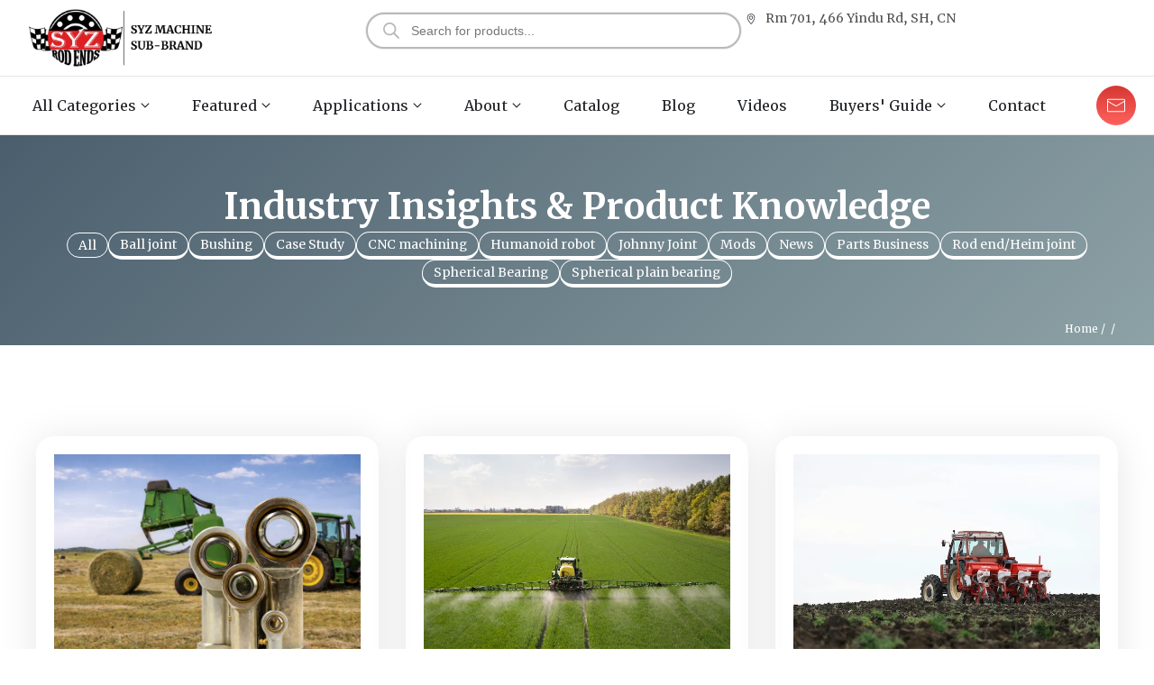

--- FILE ---
content_type: text/html; charset=UTF-8
request_url: https://syzrodends.com/product-tag/3-4-misalignment-spacer/
body_size: 45978
content:
<!doctype html><html dir="ltr" lang="en-US" prefix="og: https://ogp.me/ns#"><head><script data-no-optimize="1">var litespeed_docref=sessionStorage.getItem("litespeed_docref");litespeed_docref&&(Object.defineProperty(document,"referrer",{get:function(){return litespeed_docref}}),sessionStorage.removeItem("litespeed_docref"));</script> <meta charset="UTF-8"><meta name="viewport" content="width=device-width, initial-scale=1"><link rel="profile" href="https://gmpg.org/xfn/11"><title>SYZ Rod Ends</title><meta name="robots" content="max-image-preview:large" /><link rel="canonical" href="https://syzrodends.com/product-tag/3-4-misalignment-spacer/" /><meta name="generator" content="All in One SEO Pro (AIOSEO) 4.9.1.1" /><meta property="og:locale" content="en_US" /><meta property="og:site_name" content="SYZ Rod Ends" /><meta property="og:type" content="article" /><meta property="og:url" content="https://syzrodends.com/product-tag/3-4-misalignment-spacer/" /><meta property="og:image" content="https://syzrodends.com/wp-content/uploads/2025/06/syz-rod-ends-website-logo.webp" /><meta property="og:image:secure_url" content="https://syzrodends.com/wp-content/uploads/2025/06/syz-rod-ends-website-logo.webp" /><meta property="article:publisher" content="https://www.facebook.com/syzmachineltd/" /><meta name="twitter:card" content="summary_large_image" /><meta name="twitter:image" content="https://syzrodends.com/wp-content/uploads/2025/06/syz-rod-ends-website-logo.webp" /> <script type="application/ld+json" class="aioseo-schema">{"@context":"https:\/\/schema.org","@graph":[{"@type":"BreadcrumbList","@id":"https:\/\/syzrodends.com\/product-tag\/3-4-misalignment-spacer\/#breadcrumblist","itemListElement":[{"@type":"ListItem","@id":"https:\/\/syzrodends.com#listItem","position":1,"name":"Home"}]},{"@type":"CollectionPage","@id":"https:\/\/syzrodends.com\/product-tag\/3-4-misalignment-spacer\/#collectionpage","url":"https:\/\/syzrodends.com\/product-tag\/3-4-misalignment-spacer\/","inLanguage":"en-US","isPartOf":{"@id":"https:\/\/syzrodends.com\/#website"},"breadcrumb":{"@id":"https:\/\/syzrodends.com\/product-tag\/3-4-misalignment-spacer\/#breadcrumblist"}},{"@type":"Organization","@id":"https:\/\/syzrodends.com\/#organization","name":"SYZ Machine (Shanghai Yongzhen Machine Components Co., Ltd.)","description":"SYZ Machine, officially registered as Shanghai Yongzhen Machine Components Co., Ltd., is a professional rod ends manufacturer based in China, specializing in the design, production, and OEM customization of rod ends, spherical bearings, ball joints, and suspension linkage components. Founded in 1999, the company began as SYZ Bearing Co., Ltd. and has since evolved into a trusted supplier for the automotive, industrial, agricultural, and motorsport sectors worldwide. With in-house CNC machining, a multilingual international team, and participation in leading global exhibitions such as SEMA and PRI, SYZ Machine is committed to delivering high-quality components, responsive service, and long-term value to global partners.","url":"https:\/\/syzrodends.com\/","email":"sales@syzrodends.com","telephone":"+862134689886","foundingDate":"2012-02-28","numberOfEmployees":{"@type":"QuantitativeValue","value":32},"logo":{"@type":"ImageObject","url":"https:\/\/syzrodends.com\/wp-content\/uploads\/2022\/02\/syzrodends-logo.webp","@id":"https:\/\/syzrodends.com\/product-tag\/3-4-misalignment-spacer\/#organizationLogo","width":450,"height":450,"caption":"syzrodends logo"},"image":{"@id":"https:\/\/syzrodends.com\/product-tag\/3-4-misalignment-spacer\/#organizationLogo"},"sameAs":["https:\/\/www.facebook.com\/syzmachineltd\/","https:\/\/www.instagram.com\/syzrodends\/","https:\/\/www.pinterest.com\/syzmachinegroup\/","https:\/\/www.youtube.com\/@syzmachine"]},{"@type":"WebSite","@id":"https:\/\/syzrodends.com\/#website","url":"https:\/\/syzrodends.com\/","name":"SYZ Rod Ends","alternateName":"SYZ Machine","description":"Rod Ends Ball Joints Linkage Suspension Manufacturer","inLanguage":"en-US","publisher":{"@id":"https:\/\/syzrodends.com\/#organization"}}]}</script> <link rel='dns-prefetch' href='//www.imageassistant.com' /><link rel='dns-prefetch' href='//accounts.google.com' /><link rel='dns-prefetch' href='//www.paypalobjects.com' /><link rel="alternate" type="application/rss+xml" title="SYZ Rod Ends &raquo; Feed" href="https://syzrodends.com/feed/" /><link rel="alternate" type="application/rss+xml" title="SYZ Rod Ends &raquo; Comments Feed" href="https://syzrodends.com/comments/feed/" /><style id='wp-img-auto-sizes-contain-inline-css'>img:is([sizes=auto i],[sizes^="auto," i]){contain-intrinsic-size:3000px 1500px}
/*# sourceURL=wp-img-auto-sizes-contain-inline-css */</style><style>#footer,#comments,#related-products,#elementor-sections-below-fold{content-visibility:auto;contain-intrinsic-size:1px 1000px;}</style><link data-optimized="2" rel="stylesheet" href="https://syzrodends.com/wp-content/litespeed/css/35a74f42a546a19db8e14cd6fcd15db5.css?ver=8e980" /><style id='global-styles-inline-css'>:root{--wp--preset--aspect-ratio--square: 1;--wp--preset--aspect-ratio--4-3: 4/3;--wp--preset--aspect-ratio--3-4: 3/4;--wp--preset--aspect-ratio--3-2: 3/2;--wp--preset--aspect-ratio--2-3: 2/3;--wp--preset--aspect-ratio--16-9: 16/9;--wp--preset--aspect-ratio--9-16: 9/16;--wp--preset--color--black: #000000;--wp--preset--color--cyan-bluish-gray: #abb8c3;--wp--preset--color--white: #ffffff;--wp--preset--color--pale-pink: #f78da7;--wp--preset--color--vivid-red: #cf2e2e;--wp--preset--color--luminous-vivid-orange: #ff6900;--wp--preset--color--luminous-vivid-amber: #fcb900;--wp--preset--color--light-green-cyan: #7bdcb5;--wp--preset--color--vivid-green-cyan: #00d084;--wp--preset--color--pale-cyan-blue: #8ed1fc;--wp--preset--color--vivid-cyan-blue: #0693e3;--wp--preset--color--vivid-purple: #9b51e0;--wp--preset--gradient--vivid-cyan-blue-to-vivid-purple: linear-gradient(135deg,rgb(6,147,227) 0%,rgb(155,81,224) 100%);--wp--preset--gradient--light-green-cyan-to-vivid-green-cyan: linear-gradient(135deg,rgb(122,220,180) 0%,rgb(0,208,130) 100%);--wp--preset--gradient--luminous-vivid-amber-to-luminous-vivid-orange: linear-gradient(135deg,rgb(252,185,0) 0%,rgb(255,105,0) 100%);--wp--preset--gradient--luminous-vivid-orange-to-vivid-red: linear-gradient(135deg,rgb(255,105,0) 0%,rgb(207,46,46) 100%);--wp--preset--gradient--very-light-gray-to-cyan-bluish-gray: linear-gradient(135deg,rgb(238,238,238) 0%,rgb(169,184,195) 100%);--wp--preset--gradient--cool-to-warm-spectrum: linear-gradient(135deg,rgb(74,234,220) 0%,rgb(151,120,209) 20%,rgb(207,42,186) 40%,rgb(238,44,130) 60%,rgb(251,105,98) 80%,rgb(254,248,76) 100%);--wp--preset--gradient--blush-light-purple: linear-gradient(135deg,rgb(255,206,236) 0%,rgb(152,150,240) 100%);--wp--preset--gradient--blush-bordeaux: linear-gradient(135deg,rgb(254,205,165) 0%,rgb(254,45,45) 50%,rgb(107,0,62) 100%);--wp--preset--gradient--luminous-dusk: linear-gradient(135deg,rgb(255,203,112) 0%,rgb(199,81,192) 50%,rgb(65,88,208) 100%);--wp--preset--gradient--pale-ocean: linear-gradient(135deg,rgb(255,245,203) 0%,rgb(182,227,212) 50%,rgb(51,167,181) 100%);--wp--preset--gradient--electric-grass: linear-gradient(135deg,rgb(202,248,128) 0%,rgb(113,206,126) 100%);--wp--preset--gradient--midnight: linear-gradient(135deg,rgb(2,3,129) 0%,rgb(40,116,252) 100%);--wp--preset--font-size--small: 13px;--wp--preset--font-size--medium: 20px;--wp--preset--font-size--large: 36px;--wp--preset--font-size--x-large: 42px;--wp--preset--spacing--20: 0.44rem;--wp--preset--spacing--30: 0.67rem;--wp--preset--spacing--40: 1rem;--wp--preset--spacing--50: 1.5rem;--wp--preset--spacing--60: 2.25rem;--wp--preset--spacing--70: 3.38rem;--wp--preset--spacing--80: 5.06rem;--wp--preset--shadow--natural: 6px 6px 9px rgba(0, 0, 0, 0.2);--wp--preset--shadow--deep: 12px 12px 50px rgba(0, 0, 0, 0.4);--wp--preset--shadow--sharp: 6px 6px 0px rgba(0, 0, 0, 0.2);--wp--preset--shadow--outlined: 6px 6px 0px -3px rgb(255, 255, 255), 6px 6px rgb(0, 0, 0);--wp--preset--shadow--crisp: 6px 6px 0px rgb(0, 0, 0);}:root { --wp--style--global--content-size: 800px;--wp--style--global--wide-size: 1200px; }:where(body) { margin: 0; }.wp-site-blocks > .alignleft { float: left; margin-right: 2em; }.wp-site-blocks > .alignright { float: right; margin-left: 2em; }.wp-site-blocks > .aligncenter { justify-content: center; margin-left: auto; margin-right: auto; }:where(.wp-site-blocks) > * { margin-block-start: 24px; margin-block-end: 0; }:where(.wp-site-blocks) > :first-child { margin-block-start: 0; }:where(.wp-site-blocks) > :last-child { margin-block-end: 0; }:root { --wp--style--block-gap: 24px; }:root :where(.is-layout-flow) > :first-child{margin-block-start: 0;}:root :where(.is-layout-flow) > :last-child{margin-block-end: 0;}:root :where(.is-layout-flow) > *{margin-block-start: 24px;margin-block-end: 0;}:root :where(.is-layout-constrained) > :first-child{margin-block-start: 0;}:root :where(.is-layout-constrained) > :last-child{margin-block-end: 0;}:root :where(.is-layout-constrained) > *{margin-block-start: 24px;margin-block-end: 0;}:root :where(.is-layout-flex){gap: 24px;}:root :where(.is-layout-grid){gap: 24px;}.is-layout-flow > .alignleft{float: left;margin-inline-start: 0;margin-inline-end: 2em;}.is-layout-flow > .alignright{float: right;margin-inline-start: 2em;margin-inline-end: 0;}.is-layout-flow > .aligncenter{margin-left: auto !important;margin-right: auto !important;}.is-layout-constrained > .alignleft{float: left;margin-inline-start: 0;margin-inline-end: 2em;}.is-layout-constrained > .alignright{float: right;margin-inline-start: 2em;margin-inline-end: 0;}.is-layout-constrained > .aligncenter{margin-left: auto !important;margin-right: auto !important;}.is-layout-constrained > :where(:not(.alignleft):not(.alignright):not(.alignfull)){max-width: var(--wp--style--global--content-size);margin-left: auto !important;margin-right: auto !important;}.is-layout-constrained > .alignwide{max-width: var(--wp--style--global--wide-size);}body .is-layout-flex{display: flex;}.is-layout-flex{flex-wrap: wrap;align-items: center;}.is-layout-flex > :is(*, div){margin: 0;}body .is-layout-grid{display: grid;}.is-layout-grid > :is(*, div){margin: 0;}body{padding-top: 0px;padding-right: 0px;padding-bottom: 0px;padding-left: 0px;}a:where(:not(.wp-element-button)){text-decoration: underline;}:root :where(.wp-element-button, .wp-block-button__link){background-color: #32373c;border-width: 0;color: #fff;font-family: inherit;font-size: inherit;font-style: inherit;font-weight: inherit;letter-spacing: inherit;line-height: inherit;padding-top: calc(0.667em + 2px);padding-right: calc(1.333em + 2px);padding-bottom: calc(0.667em + 2px);padding-left: calc(1.333em + 2px);text-decoration: none;text-transform: inherit;}.has-black-color{color: var(--wp--preset--color--black) !important;}.has-cyan-bluish-gray-color{color: var(--wp--preset--color--cyan-bluish-gray) !important;}.has-white-color{color: var(--wp--preset--color--white) !important;}.has-pale-pink-color{color: var(--wp--preset--color--pale-pink) !important;}.has-vivid-red-color{color: var(--wp--preset--color--vivid-red) !important;}.has-luminous-vivid-orange-color{color: var(--wp--preset--color--luminous-vivid-orange) !important;}.has-luminous-vivid-amber-color{color: var(--wp--preset--color--luminous-vivid-amber) !important;}.has-light-green-cyan-color{color: var(--wp--preset--color--light-green-cyan) !important;}.has-vivid-green-cyan-color{color: var(--wp--preset--color--vivid-green-cyan) !important;}.has-pale-cyan-blue-color{color: var(--wp--preset--color--pale-cyan-blue) !important;}.has-vivid-cyan-blue-color{color: var(--wp--preset--color--vivid-cyan-blue) !important;}.has-vivid-purple-color{color: var(--wp--preset--color--vivid-purple) !important;}.has-black-background-color{background-color: var(--wp--preset--color--black) !important;}.has-cyan-bluish-gray-background-color{background-color: var(--wp--preset--color--cyan-bluish-gray) !important;}.has-white-background-color{background-color: var(--wp--preset--color--white) !important;}.has-pale-pink-background-color{background-color: var(--wp--preset--color--pale-pink) !important;}.has-vivid-red-background-color{background-color: var(--wp--preset--color--vivid-red) !important;}.has-luminous-vivid-orange-background-color{background-color: var(--wp--preset--color--luminous-vivid-orange) !important;}.has-luminous-vivid-amber-background-color{background-color: var(--wp--preset--color--luminous-vivid-amber) !important;}.has-light-green-cyan-background-color{background-color: var(--wp--preset--color--light-green-cyan) !important;}.has-vivid-green-cyan-background-color{background-color: var(--wp--preset--color--vivid-green-cyan) !important;}.has-pale-cyan-blue-background-color{background-color: var(--wp--preset--color--pale-cyan-blue) !important;}.has-vivid-cyan-blue-background-color{background-color: var(--wp--preset--color--vivid-cyan-blue) !important;}.has-vivid-purple-background-color{background-color: var(--wp--preset--color--vivid-purple) !important;}.has-black-border-color{border-color: var(--wp--preset--color--black) !important;}.has-cyan-bluish-gray-border-color{border-color: var(--wp--preset--color--cyan-bluish-gray) !important;}.has-white-border-color{border-color: var(--wp--preset--color--white) !important;}.has-pale-pink-border-color{border-color: var(--wp--preset--color--pale-pink) !important;}.has-vivid-red-border-color{border-color: var(--wp--preset--color--vivid-red) !important;}.has-luminous-vivid-orange-border-color{border-color: var(--wp--preset--color--luminous-vivid-orange) !important;}.has-luminous-vivid-amber-border-color{border-color: var(--wp--preset--color--luminous-vivid-amber) !important;}.has-light-green-cyan-border-color{border-color: var(--wp--preset--color--light-green-cyan) !important;}.has-vivid-green-cyan-border-color{border-color: var(--wp--preset--color--vivid-green-cyan) !important;}.has-pale-cyan-blue-border-color{border-color: var(--wp--preset--color--pale-cyan-blue) !important;}.has-vivid-cyan-blue-border-color{border-color: var(--wp--preset--color--vivid-cyan-blue) !important;}.has-vivid-purple-border-color{border-color: var(--wp--preset--color--vivid-purple) !important;}.has-vivid-cyan-blue-to-vivid-purple-gradient-background{background: var(--wp--preset--gradient--vivid-cyan-blue-to-vivid-purple) !important;}.has-light-green-cyan-to-vivid-green-cyan-gradient-background{background: var(--wp--preset--gradient--light-green-cyan-to-vivid-green-cyan) !important;}.has-luminous-vivid-amber-to-luminous-vivid-orange-gradient-background{background: var(--wp--preset--gradient--luminous-vivid-amber-to-luminous-vivid-orange) !important;}.has-luminous-vivid-orange-to-vivid-red-gradient-background{background: var(--wp--preset--gradient--luminous-vivid-orange-to-vivid-red) !important;}.has-very-light-gray-to-cyan-bluish-gray-gradient-background{background: var(--wp--preset--gradient--very-light-gray-to-cyan-bluish-gray) !important;}.has-cool-to-warm-spectrum-gradient-background{background: var(--wp--preset--gradient--cool-to-warm-spectrum) !important;}.has-blush-light-purple-gradient-background{background: var(--wp--preset--gradient--blush-light-purple) !important;}.has-blush-bordeaux-gradient-background{background: var(--wp--preset--gradient--blush-bordeaux) !important;}.has-luminous-dusk-gradient-background{background: var(--wp--preset--gradient--luminous-dusk) !important;}.has-pale-ocean-gradient-background{background: var(--wp--preset--gradient--pale-ocean) !important;}.has-electric-grass-gradient-background{background: var(--wp--preset--gradient--electric-grass) !important;}.has-midnight-gradient-background{background: var(--wp--preset--gradient--midnight) !important;}.has-small-font-size{font-size: var(--wp--preset--font-size--small) !important;}.has-medium-font-size{font-size: var(--wp--preset--font-size--medium) !important;}.has-large-font-size{font-size: var(--wp--preset--font-size--large) !important;}.has-x-large-font-size{font-size: var(--wp--preset--font-size--x-large) !important;}
/*# sourceURL=global-styles-inline-css */</style><style id='woocommerce-inline-inline-css'>.woocommerce form .form-row .required { visibility: visible; }
/*# sourceURL=woocommerce-inline-inline-css */</style> <script type="litespeed/javascript" data-src="https://syzrodends.com/wp-includes/js/jquery/jquery.min.js?ver=3.7.1" id="jquery-core-js"></script> <script type="litespeed/javascript" data-src="https://syzrodends.com/wp-includes/js/jquery/jquery-migrate.min.js?ver=3.4.1" id="jquery-migrate-js"></script> <script src="https://syzrodends.com/wp-content/plugins/woocommerce/assets/js/jquery-blockui/jquery.blockUI.min.js?ver=2.7.0-wc.9.9.5" id="jquery-blockui-js" defer data-wp-strategy="defer"></script> <script id="woocommerce-js-extra" type="litespeed/javascript">var woocommerce_params={"ajax_url":"/wp-admin/admin-ajax.php","wc_ajax_url":"/?wc-ajax=%%endpoint%%","i18n_password_show":"Show password","i18n_password_hide":"Hide password"}</script> <link rel="https://api.w.org/" href="https://syzrodends.com/wp-json/" /><link rel="EditURI" type="application/rsd+xml" title="RSD" href="https://syzrodends.com/xmlrpc.php?rsd" /><meta name="generator" content="WordPress 6.9" /><meta name="generator" content="WooCommerce 9.9.5" /> <script type="litespeed/javascript">window.dataLayer=window.dataLayer||[];function gtag(){dataLayer.push(arguments)}
gtag('consent','default',{analytics_storage:'denied',ad_storage:'denied',ad_user_data:'denied',ad_personalization:'denied',wait_for_update:500,region:['AT','BE','BG','CY','CZ','DE','DK','EE','ES','FI','FR','GR','HR','HU','IE','IS','IT','LI','LT','LU','LV','MT','NL','NO','PL','PT','RO','SE','SI','SK'],});gtag('set','url_passthrough',!0);gtag('set','ads_data_redaction',!0)</script> <script type="litespeed/javascript">if(localStorage['gtag.consent.option']!==undefined){const option=JSON.parse(localStorage['gtag.consent.option']);gtag('consent','update',option)}</script> <script type="litespeed/javascript">document.addEventListener('click',function(e){const btnAcceptCookie=e.target.closest('[onclick="acceptCookies()"]');if(btnAcceptCookie===null)return;const option={'analytics_storage':'granted','ad_storage':'granted','ad_user_data':'granted','ad_personalization':'granted'};gtag('consent','update',option);localStorage['gtag.consent.option']=JSON.stringify(option)})</script> <script type="litespeed/javascript">document.addEventListener('click',function(e){const btnRejectCookie=e.target.closest('[onclick="rejectCookies()"]');if(btnRejectCookie===null)return;const option={'analytics_storage':'denied','ad_storage':'denied','ad_user_data':'denied','ad_personalization':'denied'};gtag('consent','update',option);localStorage.removeItem('gtag.consent.option')})</script>  <script type="litespeed/javascript" data-src="https://www.googletagmanager.com/gtag/js?id=UA-122825078-1"></script> <script type="litespeed/javascript">window.dataLayer=window.dataLayer||[];function gtag(){dataLayer.push(arguments)}
gtag('js',new Date());gtag('config','UA-122825078-1')
gtag('config','AW-797652556')</script>  <script type="litespeed/javascript">(function(w,d,s,l,i){w[l]=w[l]||[];w[l].push({'gtm.start':new Date().getTime(),event:'gtm.js'});var f=d.getElementsByTagName(s)[0],j=d.createElement(s),dl=l!='dataLayer'?'&l='+l:'';j.async=!0;j.src='https://www.googletagmanager.com/gtm.js?id='+i+dl;f.parentNode.insertBefore(j,f)})(window,document,'script','dataLayer','GTM-W2R7J6B')</script> <meta name="p:domain_verify" content="93e4eb3981f23e9f0ba6712a4e905996"/> <script type="litespeed/javascript">(function(c,l,a,r,i,t,y){c[a]=c[a]||function(){(c[a].q=c[a].q||[]).push(arguments)};t=l.createElement(r);t.async=1;t.src="https://www.clarity.ms/tag/"+i+"?ref=bwt";y=l.getElementsByTagName(r)[0];y.parentNode.insertBefore(t,y)})(window,document,"clarity","script","ajudy98t4x")</script>  <script type="litespeed/javascript">(function(h,o,t,j,a,r){h.hj=h.hj||function(){(h.hj.q=h.hj.q||[]).push(arguments)};h._hjSettings={hjid:3555255,hjsv:6};a=o.getElementsByTagName('head')[0];r=o.createElement('script');r.async=1;r.src=t+h._hjSettings.hjid+j+h._hjSettings.hjsv;a.appendChild(r)})(window,document,'https://static.hotjar.com/c/hotjar-','.js?sv=')</script>  <script type="litespeed/javascript">function initApollo(){var n=Math.random().toString(36).substring(7),o=document.createElement("script");o.src="https://assets.apollo.io/micro/website-tracker/tracker.iife.js?nocache="+n,o.async=!0,o.defer=!0,o.onload=function(){window.trackingFunctions.onLoad({appId:"67ee3d15c54e950014c7a7e1"})},document.head.appendChild(o)}initApollo()</script> <style>.dgwt-wcas-ico-magnifier,.dgwt-wcas-ico-magnifier-handler{max-width:20px}.dgwt-wcas-search-wrapp{max-width:600px}.dgwt-wcas-search-wrapp .dgwt-wcas-sf-wrapp input[type=search].dgwt-wcas-search-input,.dgwt-wcas-search-wrapp .dgwt-wcas-sf-wrapp input[type=search].dgwt-wcas-search-input:hover,.dgwt-wcas-search-wrapp .dgwt-wcas-sf-wrapp input[type=search].dgwt-wcas-search-input:focus{color:#3b3b3b;border-color:#b9b9b9}.dgwt-wcas-sf-wrapp input[type=search].dgwt-wcas-search-input::placeholder{color:#3b3b3b;opacity:.3}.dgwt-wcas-sf-wrapp input[type=search].dgwt-wcas-search-input::-webkit-input-placeholder{color:#3b3b3b;opacity:.3}.dgwt-wcas-sf-wrapp input[type=search].dgwt-wcas-search-input:-moz-placeholder{color:#3b3b3b;opacity:.3}.dgwt-wcas-sf-wrapp input[type=search].dgwt-wcas-search-input::-moz-placeholder{color:#3b3b3b;opacity:.3}.dgwt-wcas-sf-wrapp input[type=search].dgwt-wcas-search-input:-ms-input-placeholder{color:#3b3b3b}.dgwt-wcas-no-submit.dgwt-wcas-search-wrapp .dgwt-wcas-ico-magnifier path,.dgwt-wcas-search-wrapp .dgwt-wcas-close path{fill:#3b3b3b}.dgwt-wcas-loader-circular-path{stroke:#3b3b3b}.dgwt-wcas-preloader{opacity:.6}.dgwt-wcas-search-wrapp .dgwt-wcas-sf-wrapp .dgwt-wcas-search-submit::before{}.dgwt-wcas-search-wrapp .dgwt-wcas-sf-wrapp .dgwt-wcas-search-submit:hover::before,.dgwt-wcas-search-wrapp .dgwt-wcas-sf-wrapp .dgwt-wcas-search-submit:focus::before{}.dgwt-wcas-search-wrapp .dgwt-wcas-sf-wrapp .dgwt-wcas-search-submit,.dgwt-wcas-om-bar .dgwt-wcas-om-return{color:#b9b9b9}.dgwt-wcas-search-wrapp .dgwt-wcas-ico-magnifier,.dgwt-wcas-search-wrapp .dgwt-wcas-sf-wrapp .dgwt-wcas-search-submit svg path,.dgwt-wcas-om-bar .dgwt-wcas-om-return svg path{fill:#b9b9b9}</style><noscript><style>.woocommerce-product-gallery{ opacity: 1 !important; }</style></noscript><meta name="generator" content="Elementor 3.32.5; features: e_font_icon_svg, additional_custom_breakpoints; settings: css_print_method-external, google_font-disabled, font_display-swap"><style>.e-con.e-parent:nth-of-type(n+4):not(.e-lazyloaded):not(.e-no-lazyload),
				.e-con.e-parent:nth-of-type(n+4):not(.e-lazyloaded):not(.e-no-lazyload) * {
					background-image: none !important;
				}
				@media screen and (max-height: 1024px) {
					.e-con.e-parent:nth-of-type(n+3):not(.e-lazyloaded):not(.e-no-lazyload),
					.e-con.e-parent:nth-of-type(n+3):not(.e-lazyloaded):not(.e-no-lazyload) * {
						background-image: none !important;
					}
				}
				@media screen and (max-height: 640px) {
					.e-con.e-parent:nth-of-type(n+2):not(.e-lazyloaded):not(.e-no-lazyload),
					.e-con.e-parent:nth-of-type(n+2):not(.e-lazyloaded):not(.e-no-lazyload) * {
						background-image: none !important;
					}
				}</style> <script type="litespeed/javascript">document.addEventListener("DOMContentLiteSpeedLoaded",function(){const filterForm=document.querySelector("form.wpf_form");if(filterForm){filterForm.addEventListener("change",function(){setTimeout(()=>{filterForm.submit()},100)})}})</script><script type="litespeed/javascript">document.addEventListener("DOMContentLiteSpeedLoaded",function(){document.querySelectorAll(".wpf_items_group input[type='radio'], .wpf_items_group input[type='checkbox']").forEach(function(input){input.addEventListener("change",function(){input.blur()})})})</script><link rel="icon" href="https://syzrodends.com/wp-content/uploads/2025/06/syz-rod-ends-site-icon-64x64.webp" sizes="32x32" /><link rel="icon" href="https://syzrodends.com/wp-content/uploads/2025/06/syz-rod-ends-site-icon.webp" sizes="192x192" /><link rel="apple-touch-icon" href="https://syzrodends.com/wp-content/uploads/2025/06/syz-rod-ends-site-icon.webp" /><meta name="msapplication-TileImage" content="https://syzrodends.com/wp-content/uploads/2025/06/syz-rod-ends-site-icon.webp" /><style id="wp-custom-css">.page-header{
	display:none;
}
.elementor-widget-n-menu .e-n-menu-title{
justify-content:start;
}
#headerTra .elementor-shortcode .trp-ls-shortcode-current-language, #headerTra .elementor-shortcode .trp-ls-shortcode-language,#headerTra .trp-language-switcher{
    width:100%!important;
}
#headerTra .trp-ls-shortcode-language{
    max-height: 1000px;
}
.trp-language-switcher > div{
	border:0;
}


/* 为列表后的第一个段落添加顶部间距 */
ul + p,
ol + p {
  margin-top: 0.8em; /* 可按需调整为1.2em、1.5em等 */
}

/* 统一控制段落和列表之间的下边距 */
ul,
ol {
  margin-bottom: 0.8em;
}
.wpf_reset_btn{
	position:absolute;
	top:-40px;
	left:500px;
}
/* .wpf_form_wpf_686dceee72edd{
	display:flex;
	align-items:center;
}
.wpf_form_wpf_686dceee72edd .wpf_reset_btn{
	margin-left:20px;
	margin-bottom:7px;
} */
/* .wpf_items_group{
width:90vw!important;
} */

.wpf_column_columns.wpf_column_3 {
  display: grid !important;
  grid-template-columns: repeat(4, 1fr) !important;
  gap: 10px; /* 调整每列之间的间距 */
}
.wpf_column_columns input{
	vertical-align:middle;
}
.wpf_form .wpf_items_wrapper .wpf_column_3 li{
width:100%!important;
	margin-bottom:0px;
}
@media screen and (max-width: 768px) {
  .wpf_column_columns.wpf_column_3 {
    grid-template-columns: repeat(2, 1fr) !important;
  }
}

/* blog页底部作者模块字体样式 */
.aioseo-author-bio-compact-header span{
	font-size:16px!important;
}
.aioseo-author-bio-compact-main{
	font-size:14px!important;
}

/* 调整 Elementor Text Editor 中段落之间的间距 */
.elementor-widget-text-editor p {
  margin-bottom: 10px; /* 可根据需要调整，比如 6px、8px */
}

/* 改变 TablePress 表格第一行背景颜色 */
.tablepress thead tr th {
  background-color: #d5f5e3 !important; /* 自定义颜色 */
  color: #000; /* 表头文字颜色，可根据需要修改 */
}</style></head><body class="archive wp-custom-logo wp-embed-responsive wp-theme-hello-elementor wp-child-theme-hello-theme-child-master theme-hello-elementor woocommerce-no-js hello-elementor-default elementor-page-74588 elementor-default elementor-template-full-width elementor-kit-66583"><noscript><iframe data-lazyloaded="1" src="about:blank" data-litespeed-src="https://www.googletagmanager.com/ns.html?id=GTM-W2R7J6B"
height="0" width="0" style="display:none;visibility:hidden"></iframe></noscript><!DOCTYPE html><html lang="en"><head><meta charset="UTF-8"><meta name="viewport" content="width=device-width, initial-scale=1.0"><title>Cookie Consent Banner</title><style>.cookie-banner {
    position: fixed;
    bottom: 0;
    left: 0;
    width: 100%;
    background-color: #f0f0f0;
    padding: 10px;
    box-shadow: 0px -2px 10px rgba(0, 0, 0, 0.1);
    z-index: 9999;
    display: none;
}
.cookie-banner p {
    margin: 0;
}
.cookie-banner button {
    margin-left: 10px;
    background-color: black;
    color: white;
    border: none;
    padding: 5px 10px;
    cursor: pointer;
}</style></head><body><div class="cookie-banner" id="cookieBanner"><p id="cookieMessage">We use cookies to ensure you get the best experience on our website. <button onclick="acceptCookies()">Accept</button> <button onclick="rejectCookies()">Reject</button></p></div> <script type="litespeed/javascript">function setCookie(cname,cvalue,exdays){var d=new Date();d.setTime(d.getTime()+(exdays*24*60*60*1000));var expires="expires="+d.toUTCString();document.cookie=cname+"="+cvalue+";"+expires+";path=/"}
function getCookie(cname){var name=cname+"=";var decodedCookie=decodeURIComponent(document.cookie);var ca=decodedCookie.split(';');for(var i=0;i<ca.length;i++){var c=ca[i];while(c.charAt(0)==' '){c=c.substring(1)}
if(c.indexOf(name)==0){return c.substring(name.length,c.length)}}
return""}
function checkCookieConsent(){var consent=getCookie("cookie_consent");if(consent==="accepted"||consent==="rejected"){document.getElementById("cookieBanner").style.display="none"}else{document.getElementById("cookieBanner").style.display="block";var browserLanguage=navigator.language||navigator.userLanguage;displayLanguageMessage(browserLanguage)}}
function displayLanguageMessage(language){var messageElement=document.getElementById("cookieMessage");switch(language){case "fr":messageElement.textContent="Nous utilisons des cookies pour garantir que vous obtenez la meilleure expérience sur notre site web. ";break;case "de":messageElement.textContent="Wir verwenden Cookies, um sicherzustellen, dass Sie die bestmögliche Erfahrung auf unserer Website machen. ";break;case "it":messageElement.textContent="Utilizziamo i cookie per garantire che tu ottenga la migliore esperienza sul nostro sito web. ";break;case "es":messageElement.textContent="Utilizamos cookies para asegurarnos de que obtenga la mejor experiencia en nuestro sitio web. ";break;case "nl":messageElement.textContent="Wij gebruiken cookies om ervoor te zorgen dat u de beste ervaring op onze website krijgt. ";break;case "pt":messageElement.textContent="Nós usamos cookies para garantir que você obtenha a melhor experiência em nosso site. ";break;case "ru":messageElement.textContent="Мы используем файлы cookie, чтобы обеспечить наилучший опыт на нашем веб-сайте. ";break;case "ar":messageElement.textContent="نحن نستخدم ملفات تعريف الارتباط لضمان أن تحصل على أفضل تجربة على موقعنا الإلكتروني. ";break;default:messageElement.textContent="We use cookies to ensure you get the best experience on our website. ";break}
messageElement.innerHTML+="<button onclick='acceptCookies()'>Accept</button> <button onclick='rejectCookies()'>Reject</button>"}
function acceptCookies(){setCookie("cookie_consent","accepted",30);document.getElementById("cookieBanner").style.display="none"}
function rejectCookies(){setCookie("cookie_consent","rejected",30);document.getElementById("cookieBanner").style.display="none"}
window.onload=checkCookieConsent</script>  <script data-no-optimize="1">window.lazyLoadOptions=Object.assign({},{threshold:300},window.lazyLoadOptions||{});!function(t,e){"object"==typeof exports&&"undefined"!=typeof module?module.exports=e():"function"==typeof define&&define.amd?define(e):(t="undefined"!=typeof globalThis?globalThis:t||self).LazyLoad=e()}(this,function(){"use strict";function e(){return(e=Object.assign||function(t){for(var e=1;e<arguments.length;e++){var n,a=arguments[e];for(n in a)Object.prototype.hasOwnProperty.call(a,n)&&(t[n]=a[n])}return t}).apply(this,arguments)}function o(t){return e({},at,t)}function l(t,e){return t.getAttribute(gt+e)}function c(t){return l(t,vt)}function s(t,e){return function(t,e,n){e=gt+e;null!==n?t.setAttribute(e,n):t.removeAttribute(e)}(t,vt,e)}function i(t){return s(t,null),0}function r(t){return null===c(t)}function u(t){return c(t)===_t}function d(t,e,n,a){t&&(void 0===a?void 0===n?t(e):t(e,n):t(e,n,a))}function f(t,e){et?t.classList.add(e):t.className+=(t.className?" ":"")+e}function _(t,e){et?t.classList.remove(e):t.className=t.className.replace(new RegExp("(^|\\s+)"+e+"(\\s+|$)")," ").replace(/^\s+/,"").replace(/\s+$/,"")}function g(t){return t.llTempImage}function v(t,e){!e||(e=e._observer)&&e.unobserve(t)}function b(t,e){t&&(t.loadingCount+=e)}function p(t,e){t&&(t.toLoadCount=e)}function n(t){for(var e,n=[],a=0;e=t.children[a];a+=1)"SOURCE"===e.tagName&&n.push(e);return n}function h(t,e){(t=t.parentNode)&&"PICTURE"===t.tagName&&n(t).forEach(e)}function a(t,e){n(t).forEach(e)}function m(t){return!!t[lt]}function E(t){return t[lt]}function I(t){return delete t[lt]}function y(e,t){var n;m(e)||(n={},t.forEach(function(t){n[t]=e.getAttribute(t)}),e[lt]=n)}function L(a,t){var o;m(a)&&(o=E(a),t.forEach(function(t){var e,n;e=a,(t=o[n=t])?e.setAttribute(n,t):e.removeAttribute(n)}))}function k(t,e,n){f(t,e.class_loading),s(t,st),n&&(b(n,1),d(e.callback_loading,t,n))}function A(t,e,n){n&&t.setAttribute(e,n)}function O(t,e){A(t,rt,l(t,e.data_sizes)),A(t,it,l(t,e.data_srcset)),A(t,ot,l(t,e.data_src))}function w(t,e,n){var a=l(t,e.data_bg_multi),o=l(t,e.data_bg_multi_hidpi);(a=nt&&o?o:a)&&(t.style.backgroundImage=a,n=n,f(t=t,(e=e).class_applied),s(t,dt),n&&(e.unobserve_completed&&v(t,e),d(e.callback_applied,t,n)))}function x(t,e){!e||0<e.loadingCount||0<e.toLoadCount||d(t.callback_finish,e)}function M(t,e,n){t.addEventListener(e,n),t.llEvLisnrs[e]=n}function N(t){return!!t.llEvLisnrs}function z(t){if(N(t)){var e,n,a=t.llEvLisnrs;for(e in a){var o=a[e];n=e,o=o,t.removeEventListener(n,o)}delete t.llEvLisnrs}}function C(t,e,n){var a;delete t.llTempImage,b(n,-1),(a=n)&&--a.toLoadCount,_(t,e.class_loading),e.unobserve_completed&&v(t,n)}function R(i,r,c){var l=g(i)||i;N(l)||function(t,e,n){N(t)||(t.llEvLisnrs={});var a="VIDEO"===t.tagName?"loadeddata":"load";M(t,a,e),M(t,"error",n)}(l,function(t){var e,n,a,o;n=r,a=c,o=u(e=i),C(e,n,a),f(e,n.class_loaded),s(e,ut),d(n.callback_loaded,e,a),o||x(n,a),z(l)},function(t){var e,n,a,o;n=r,a=c,o=u(e=i),C(e,n,a),f(e,n.class_error),s(e,ft),d(n.callback_error,e,a),o||x(n,a),z(l)})}function T(t,e,n){var a,o,i,r,c;t.llTempImage=document.createElement("IMG"),R(t,e,n),m(c=t)||(c[lt]={backgroundImage:c.style.backgroundImage}),i=n,r=l(a=t,(o=e).data_bg),c=l(a,o.data_bg_hidpi),(r=nt&&c?c:r)&&(a.style.backgroundImage='url("'.concat(r,'")'),g(a).setAttribute(ot,r),k(a,o,i)),w(t,e,n)}function G(t,e,n){var a;R(t,e,n),a=e,e=n,(t=Et[(n=t).tagName])&&(t(n,a),k(n,a,e))}function D(t,e,n){var a;a=t,(-1<It.indexOf(a.tagName)?G:T)(t,e,n)}function S(t,e,n){var a;t.setAttribute("loading","lazy"),R(t,e,n),a=e,(e=Et[(n=t).tagName])&&e(n,a),s(t,_t)}function V(t){t.removeAttribute(ot),t.removeAttribute(it),t.removeAttribute(rt)}function j(t){h(t,function(t){L(t,mt)}),L(t,mt)}function F(t){var e;(e=yt[t.tagName])?e(t):m(e=t)&&(t=E(e),e.style.backgroundImage=t.backgroundImage)}function P(t,e){var n;F(t),n=e,r(e=t)||u(e)||(_(e,n.class_entered),_(e,n.class_exited),_(e,n.class_applied),_(e,n.class_loading),_(e,n.class_loaded),_(e,n.class_error)),i(t),I(t)}function U(t,e,n,a){var o;n.cancel_on_exit&&(c(t)!==st||"IMG"===t.tagName&&(z(t),h(o=t,function(t){V(t)}),V(o),j(t),_(t,n.class_loading),b(a,-1),i(t),d(n.callback_cancel,t,e,a)))}function $(t,e,n,a){var o,i,r=(i=t,0<=bt.indexOf(c(i)));s(t,"entered"),f(t,n.class_entered),_(t,n.class_exited),o=t,i=a,n.unobserve_entered&&v(o,i),d(n.callback_enter,t,e,a),r||D(t,n,a)}function q(t){return t.use_native&&"loading"in HTMLImageElement.prototype}function H(t,o,i){t.forEach(function(t){return(a=t).isIntersecting||0<a.intersectionRatio?$(t.target,t,o,i):(e=t.target,n=t,a=o,t=i,void(r(e)||(f(e,a.class_exited),U(e,n,a,t),d(a.callback_exit,e,n,t))));var e,n,a})}function B(e,n){var t;tt&&!q(e)&&(n._observer=new IntersectionObserver(function(t){H(t,e,n)},{root:(t=e).container===document?null:t.container,rootMargin:t.thresholds||t.threshold+"px"}))}function J(t){return Array.prototype.slice.call(t)}function K(t){return t.container.querySelectorAll(t.elements_selector)}function Q(t){return c(t)===ft}function W(t,e){return e=t||K(e),J(e).filter(r)}function X(e,t){var n;(n=K(e),J(n).filter(Q)).forEach(function(t){_(t,e.class_error),i(t)}),t.update()}function t(t,e){var n,a,t=o(t);this._settings=t,this.loadingCount=0,B(t,this),n=t,a=this,Y&&window.addEventListener("online",function(){X(n,a)}),this.update(e)}var Y="undefined"!=typeof window,Z=Y&&!("onscroll"in window)||"undefined"!=typeof navigator&&/(gle|ing|ro)bot|crawl|spider/i.test(navigator.userAgent),tt=Y&&"IntersectionObserver"in window,et=Y&&"classList"in document.createElement("p"),nt=Y&&1<window.devicePixelRatio,at={elements_selector:".lazy",container:Z||Y?document:null,threshold:300,thresholds:null,data_src:"src",data_srcset:"srcset",data_sizes:"sizes",data_bg:"bg",data_bg_hidpi:"bg-hidpi",data_bg_multi:"bg-multi",data_bg_multi_hidpi:"bg-multi-hidpi",data_poster:"poster",class_applied:"applied",class_loading:"litespeed-loading",class_loaded:"litespeed-loaded",class_error:"error",class_entered:"entered",class_exited:"exited",unobserve_completed:!0,unobserve_entered:!1,cancel_on_exit:!0,callback_enter:null,callback_exit:null,callback_applied:null,callback_loading:null,callback_loaded:null,callback_error:null,callback_finish:null,callback_cancel:null,use_native:!1},ot="src",it="srcset",rt="sizes",ct="poster",lt="llOriginalAttrs",st="loading",ut="loaded",dt="applied",ft="error",_t="native",gt="data-",vt="ll-status",bt=[st,ut,dt,ft],pt=[ot],ht=[ot,ct],mt=[ot,it,rt],Et={IMG:function(t,e){h(t,function(t){y(t,mt),O(t,e)}),y(t,mt),O(t,e)},IFRAME:function(t,e){y(t,pt),A(t,ot,l(t,e.data_src))},VIDEO:function(t,e){a(t,function(t){y(t,pt),A(t,ot,l(t,e.data_src))}),y(t,ht),A(t,ct,l(t,e.data_poster)),A(t,ot,l(t,e.data_src)),t.load()}},It=["IMG","IFRAME","VIDEO"],yt={IMG:j,IFRAME:function(t){L(t,pt)},VIDEO:function(t){a(t,function(t){L(t,pt)}),L(t,ht),t.load()}},Lt=["IMG","IFRAME","VIDEO"];return t.prototype={update:function(t){var e,n,a,o=this._settings,i=W(t,o);{if(p(this,i.length),!Z&&tt)return q(o)?(e=o,n=this,i.forEach(function(t){-1!==Lt.indexOf(t.tagName)&&S(t,e,n)}),void p(n,0)):(t=this._observer,o=i,t.disconnect(),a=t,void o.forEach(function(t){a.observe(t)}));this.loadAll(i)}},destroy:function(){this._observer&&this._observer.disconnect(),K(this._settings).forEach(function(t){I(t)}),delete this._observer,delete this._settings,delete this.loadingCount,delete this.toLoadCount},loadAll:function(t){var e=this,n=this._settings;W(t,n).forEach(function(t){v(t,e),D(t,n,e)})},restoreAll:function(){var e=this._settings;K(e).forEach(function(t){P(t,e)})}},t.load=function(t,e){e=o(e);D(t,e)},t.resetStatus=function(t){i(t)},t}),function(t,e){"use strict";function n(){e.body.classList.add("litespeed_lazyloaded")}function a(){console.log("[LiteSpeed] Start Lazy Load"),o=new LazyLoad(Object.assign({},t.lazyLoadOptions||{},{elements_selector:"[data-lazyloaded]",callback_finish:n})),i=function(){o.update()},t.MutationObserver&&new MutationObserver(i).observe(e.documentElement,{childList:!0,subtree:!0,attributes:!0})}var o,i;t.addEventListener?t.addEventListener("load",a,!1):t.attachEvent("onload",a)}(window,document);</script><script data-no-optimize="1">window.litespeed_ui_events=window.litespeed_ui_events||["mouseover","click","keydown","wheel","touchmove","touchstart"];var urlCreator=window.URL||window.webkitURL;function litespeed_load_delayed_js_force(){console.log("[LiteSpeed] Start Load JS Delayed"),litespeed_ui_events.forEach(e=>{window.removeEventListener(e,litespeed_load_delayed_js_force,{passive:!0})}),document.querySelectorAll("iframe[data-litespeed-src]").forEach(e=>{e.setAttribute("src",e.getAttribute("data-litespeed-src"))}),"loading"==document.readyState?window.addEventListener("DOMContentLoaded",litespeed_load_delayed_js):litespeed_load_delayed_js()}litespeed_ui_events.forEach(e=>{window.addEventListener(e,litespeed_load_delayed_js_force,{passive:!0})});async function litespeed_load_delayed_js(){let t=[];for(var d in document.querySelectorAll('script[type="litespeed/javascript"]').forEach(e=>{t.push(e)}),t)await new Promise(e=>litespeed_load_one(t[d],e));document.dispatchEvent(new Event("DOMContentLiteSpeedLoaded")),window.dispatchEvent(new Event("DOMContentLiteSpeedLoaded"))}function litespeed_load_one(t,e){console.log("[LiteSpeed] Load ",t);var d=document.createElement("script");d.addEventListener("load",e),d.addEventListener("error",e),t.getAttributeNames().forEach(e=>{"type"!=e&&d.setAttribute("data-src"==e?"src":e,t.getAttribute(e))});let a=!(d.type="text/javascript");!d.src&&t.textContent&&(d.src=litespeed_inline2src(t.textContent),a=!0),t.after(d),t.remove(),a&&e()}function litespeed_inline2src(t){try{var d=urlCreator.createObjectURL(new Blob([t.replace(/^(?:<!--)?(.*?)(?:-->)?$/gm,"$1")],{type:"text/javascript"}))}catch(e){d="data:text/javascript;base64,"+btoa(t.replace(/^(?:<!--)?(.*?)(?:-->)?$/gm,"$1"))}return d}</script><script data-no-optimize="1">var litespeed_vary=document.cookie.replace(/(?:(?:^|.*;\s*)_lscache_vary\s*\=\s*([^;]*).*$)|^.*$/,"");litespeed_vary||fetch("/wp-content/plugins/litespeed-cache/guest.vary.php",{method:"POST",cache:"no-cache",redirect:"follow"}).then(e=>e.json()).then(e=>{console.log(e),e.hasOwnProperty("reload")&&"yes"==e.reload&&(sessionStorage.setItem("litespeed_docref",document.referrer),window.location.reload(!0))});</script><script data-optimized="1" type="litespeed/javascript" data-src="https://syzrodends.com/wp-content/litespeed/js/f1c9d71e28a528e3c4ee4d443fa327ce.js?ver=8e980"></script><script defer src="https://static.cloudflareinsights.com/beacon.min.js/vcd15cbe7772f49c399c6a5babf22c1241717689176015" integrity="sha512-ZpsOmlRQV6y907TI0dKBHq9Md29nnaEIPlkf84rnaERnq6zvWvPUqr2ft8M1aS28oN72PdrCzSjY4U6VaAw1EQ==" data-cf-beacon='{"version":"2024.11.0","token":"c011fbd3d23842cfaae2a4f1139696c0","r":1,"server_timing":{"name":{"cfCacheStatus":true,"cfEdge":true,"cfExtPri":true,"cfL4":true,"cfOrigin":true,"cfSpeedBrain":true},"location_startswith":null}}' crossorigin="anonymous"></script>
</body></html><a class="skip-link screen-reader-text" href="#content">Skip to content</a><header data-elementor-type="header" data-elementor-id="66590" class="elementor elementor-66590 elementor-location-header" data-elementor-post-type="elementor_library"><div class="elementor-element elementor-element-b7c039e elementor-hidden-tablet elementor-hidden-mobile e-flex e-con-boxed e-con e-parent" data-id="b7c039e" data-element_type="container" data-settings="{&quot;background_background&quot;:&quot;classic&quot;}"><div class="e-con-inner"><div class="elementor-element elementor-element-4e63a57 e-con-full e-flex e-con e-child" data-id="4e63a57" data-element_type="container"><div class="elementor-element elementor-element-ea0f74a e-con-full e-flex e-con e-child" data-id="ea0f74a" data-element_type="container"><div class="elementor-element elementor-element-5e6affb elementor-widget-mobile__width-inherit elementor-widget elementor-widget-image" data-id="5e6affb" data-element_type="widget" data-widget_type="image.default">
<a href="https://syzrodends.com">
<img src="https://img.syzrodends.com/wp-content/images/syz-rod-ends-syz-machine-sub-brand.webp" title="" alt="" loading="lazy" />								</a></div></div><div class="elementor-element elementor-element-fbdfbda e-con-full e-flex e-con e-child" data-id="fbdfbda" data-element_type="container"><div class="elementor-element elementor-element-c96d838 elementor-widget elementor-widget-fibosearch" data-id="c96d838" data-element_type="widget" data-widget_type="fibosearch.default"><div class="elementor-widget-container"><div  class="dgwt-wcas-search-wrapp dgwt-wcas-has-submit woocommerce dgwt-wcas-style-pirx-compact dgwt-wcas-style-pirx js-dgwt-wcas-layout-classic dgwt-wcas-layout-classic js-dgwt-wcas-mobile-overlay-enabled"><form class="dgwt-wcas-search-form" role="search" action="https://syzrodends.com/" method="get"><div class="dgwt-wcas-sf-wrapp">
<label class="screen-reader-text"
for="dgwt-wcas-search-input-1">Products search</label><input id="dgwt-wcas-search-input-1"
type="search"
class="dgwt-wcas-search-input"
name="s"
value=""
placeholder="Search for products..."
autocomplete="off"
/><div class="dgwt-wcas-preloader"></div><div class="dgwt-wcas-voice-search"></div><button type="submit"
aria-label="Search"
class="dgwt-wcas-search-submit">				<svg class="dgwt-wcas-ico-magnifier" xmlns="http://www.w3.org/2000/svg" width="18" height="18" viewBox="0 0 18 18">
<path  d=" M 16.722523,17.901412 C 16.572585,17.825208 15.36088,16.670476 14.029846,15.33534 L 11.609782,12.907819 11.01926,13.29667 C 8.7613237,14.783493 5.6172703,14.768302 3.332423,13.259528 -0.07366363,11.010358 -1.0146502,6.5989684 1.1898146,3.2148776
1.5505179,2.6611594 2.4056498,1.7447266 2.9644271,1.3130497 3.4423015,0.94387379 4.3921825,0.48568469 5.1732652,0.2475835 5.886299,0.03022609 6.1341883,0 7.2037391,0 8.2732897,0 8.521179,0.03022609 9.234213,0.2475835 c 0.781083,0.23810119 1.730962,0.69629029 2.208837,1.0654662
0.532501,0.4113763 1.39922,1.3400096 1.760153,1.8858877 1.520655,2.2998531 1.599025,5.3023778 0.199549,7.6451086 -0.208076,0.348322 -0.393306,0.668209 -0.411622,0.710863 -0.01831,0.04265 1.065556,1.18264 2.408603,2.533307 1.343046,1.350666 2.486621,2.574792 2.541278,2.720279 0.282475,0.7519
-0.503089,1.456506 -1.218488,1.092917 z M 8.4027892,12.475062 C 9.434946,12.25579 10.131043,11.855461 10.99416,10.984753 11.554519,10.419467 11.842507,10.042366 12.062078,9.5863882 12.794223,8.0659672 12.793657,6.2652398 12.060578,4.756293 11.680383,3.9737304 10.453587,2.7178427
9.730569,2.3710306 8.6921295,1.8729196 8.3992147,1.807606 7.2037567,1.807606 6.0082984,1.807606 5.7153841,1.87292 4.6769446,2.3710306 3.9539263,2.7178427 2.7271301,3.9737304 2.3469352,4.756293 1.6138384,6.2652398 1.6132726,8.0659672 2.3454252,9.5863882 c 0.4167354,0.8654208 1.5978784,2.0575608
2.4443766,2.4671358 1.0971012,0.530827 2.3890403,0.681561 3.6130134,0.421538 z
"/>
</svg>
</button>
<input type="hidden" name="post_type" value="product"/>
<input type="hidden" name="dgwt_wcas" value="1"/></div></form></div></div></div></div><div class="elementor-element elementor-element-f6dcde9 e-con-full e-flex e-con e-child" data-id="f6dcde9" data-element_type="container"><div class="elementor-element elementor-element-030bb40 elementor-icon-list--layout-inline elementor-tablet-align-right elementor-mobile-align-left elementor-list-item-link-full_width elementor-widget elementor-widget-icon-list" data-id="030bb40" data-element_type="widget" data-widget_type="icon-list.default"><ul class="elementor-icon-list-items elementor-inline-items"><li class="elementor-icon-list-item elementor-inline-item">
<span class="elementor-icon-list-icon">
<svg xmlns="http://www.w3.org/2000/svg" xmlns:xlink="http://www.w3.org/1999/xlink" class="icon" viewBox="0 0 1024 1024" width="16" height="16"><path d="M514.972 90.125c-170.438 0-314.793 147.326-314.793 321.801 0 182.691 167.319 369.563 279.833 500.894 0.441 0.55 18.636 21.057 41.05 21.057 0.037 0 1.907 0 1.981 0 22.415 0 40.5-20.507 40.903-21.021 105.653-123.225 259.875-326.347 259.875-500.93 0-174.471-112.585-321.801-308.849-321.801zM525.427 877.491c-0.917 0.917-2.238 1.981-3.412 2.789-1.174-0.807-2.495-1.871-3.449-2.789l-13.611-15.884c-106.716-124.178-252.832-294.249-252.832-449.682 0-145.895 120.363-269.083 262.847-269.083 177.445 0 256.903 135.147 256.903 269.083 0 117.978-82.945 274.622-246.448 465.566zM512.917 249.813c-86.099 0-155.91 70.838-155.91 158.222s69.812 158.222 155.91 158.222c86.099 0 155.91-70.838 155.91-158.222s-69.812-158.222-155.91-158.222zM512.917 513.468c-57.338 0-105.138-48.46-105.138-106.606 0-58.182 46.626-105.469 103.929-105.469 57.302 0 103.929 47.287 103.929 105.469 0.037 58.146-45.379 106.606-102.718 106.606z" fill="#272636"></path></svg>						</span>
<span class="elementor-icon-list-text">Rm 701, 466 Yindu Rd, SH, CN</span></li></ul></div><div class="elementor-element elementor-element-2f2637b elementor-hidden-desktop elementor-hidden-tablet elementor-hidden-mobile elementor-widget elementor-widget-shortcode" data-id="2f2637b" data-element_type="widget" data-widget_type="shortcode.default"><div class="elementor-shortcode">[language-switcher]</div></div></div></div></div></div><div class="elementor-element elementor-element-1385363 elementor-hidden-tablet elementor-hidden-mobile e-flex e-con-boxed e-con e-parent" data-id="1385363" data-element_type="container" data-settings="{&quot;background_background&quot;:&quot;classic&quot;,&quot;sticky&quot;:&quot;top&quot;,&quot;sticky_on&quot;:[&quot;desktop&quot;,&quot;tablet&quot;,&quot;mobile&quot;],&quot;sticky_offset&quot;:0,&quot;sticky_effects_offset&quot;:0,&quot;sticky_anchor_link_offset&quot;:0}"><div class="e-con-inner"><div class="elementor-element elementor-element-9431aad elementor-widget-tablet__width-initial e-full_width e-n-menu-layout-horizontal e-n-menu-tablet elementor-widget elementor-widget-n-menu" data-id="9431aad" data-element_type="widget" data-settings="{&quot;menu_items&quot;:[{&quot;item_title&quot;:&quot;All Categories&quot;,&quot;_id&quot;:&quot;0b615cb&quot;,&quot;item_dropdown_content&quot;:&quot;yes&quot;,&quot;item_link&quot;:{&quot;url&quot;:&quot;&quot;,&quot;is_external&quot;:&quot;&quot;,&quot;nofollow&quot;:&quot;&quot;,&quot;custom_attributes&quot;:&quot;&quot;},&quot;item_icon&quot;:{&quot;value&quot;:&quot;&quot;,&quot;library&quot;:&quot;&quot;},&quot;item_icon_active&quot;:null,&quot;element_id&quot;:&quot;&quot;},{&quot;_id&quot;:&quot;4d6b174&quot;,&quot;item_title&quot;:&quot;Featured&quot;,&quot;item_dropdown_content&quot;:&quot;yes&quot;,&quot;item_link&quot;:{&quot;url&quot;:&quot;&quot;,&quot;is_external&quot;:&quot;&quot;,&quot;nofollow&quot;:&quot;&quot;,&quot;custom_attributes&quot;:&quot;&quot;},&quot;item_icon&quot;:{&quot;value&quot;:&quot;&quot;,&quot;library&quot;:&quot;&quot;},&quot;item_icon_active&quot;:null,&quot;element_id&quot;:&quot;&quot;},{&quot;item_title&quot;:&quot;Applications&quot;,&quot;_id&quot;:&quot;0289363&quot;,&quot;item_dropdown_content&quot;:&quot;yes&quot;,&quot;item_link&quot;:{&quot;url&quot;:&quot;&quot;,&quot;is_external&quot;:&quot;&quot;,&quot;nofollow&quot;:&quot;&quot;,&quot;custom_attributes&quot;:&quot;&quot;},&quot;item_icon&quot;:{&quot;value&quot;:&quot;&quot;,&quot;library&quot;:&quot;&quot;},&quot;item_icon_active&quot;:null,&quot;element_id&quot;:&quot;&quot;},{&quot;item_title&quot;:&quot;About&quot;,&quot;_id&quot;:&quot;aefa8b4&quot;,&quot;item_dropdown_content&quot;:&quot;yes&quot;,&quot;item_link&quot;:{&quot;url&quot;:&quot;&quot;,&quot;is_external&quot;:&quot;&quot;,&quot;nofollow&quot;:&quot;&quot;,&quot;custom_attributes&quot;:&quot;&quot;},&quot;item_icon&quot;:{&quot;value&quot;:&quot;&quot;,&quot;library&quot;:&quot;&quot;},&quot;item_icon_active&quot;:null,&quot;element_id&quot;:&quot;&quot;},{&quot;_id&quot;:&quot;2e5d5a0&quot;,&quot;item_title&quot;:&quot;Catalog&quot;,&quot;item_link&quot;:{&quot;url&quot;:&quot;\/economical-and-high-quality-china-rod-ends-manufacturer&quot;,&quot;is_external&quot;:&quot;&quot;,&quot;nofollow&quot;:&quot;&quot;,&quot;custom_attributes&quot;:&quot;&quot;},&quot;item_dropdown_content&quot;:&quot;no&quot;,&quot;item_icon&quot;:{&quot;value&quot;:&quot;&quot;,&quot;library&quot;:&quot;&quot;},&quot;item_icon_active&quot;:null,&quot;element_id&quot;:&quot;&quot;},{&quot;_id&quot;:&quot;880ed7d&quot;,&quot;item_title&quot;:&quot;Blog&quot;,&quot;item_dropdown_content&quot;:&quot;&quot;,&quot;item_link&quot;:{&quot;url&quot;:&quot;\/blog&quot;,&quot;is_external&quot;:&quot;&quot;,&quot;nofollow&quot;:&quot;&quot;,&quot;custom_attributes&quot;:&quot;&quot;},&quot;item_icon&quot;:{&quot;value&quot;:&quot;&quot;,&quot;library&quot;:&quot;&quot;},&quot;item_icon_active&quot;:null,&quot;element_id&quot;:&quot;&quot;},{&quot;_id&quot;:&quot;f9ca4fb&quot;,&quot;item_title&quot;:&quot;Videos&quot;,&quot;item_link&quot;:{&quot;url&quot;:&quot;\/videos-quality-heim-best-price-china-rod-ends-manufacturer\/&quot;,&quot;is_external&quot;:&quot;&quot;,&quot;nofollow&quot;:&quot;&quot;,&quot;custom_attributes&quot;:&quot;&quot;},&quot;item_dropdown_content&quot;:&quot;no&quot;,&quot;item_icon&quot;:{&quot;value&quot;:&quot;&quot;,&quot;library&quot;:&quot;&quot;},&quot;item_icon_active&quot;:null,&quot;element_id&quot;:&quot;&quot;},{&quot;_id&quot;:&quot;6d31da7&quot;,&quot;item_title&quot;:&quot;Buyers&#039; Guide&quot;,&quot;item_dropdown_content&quot;:&quot;yes&quot;,&quot;item_link&quot;:{&quot;url&quot;:&quot;&quot;,&quot;is_external&quot;:&quot;&quot;,&quot;nofollow&quot;:&quot;&quot;,&quot;custom_attributes&quot;:&quot;&quot;},&quot;item_icon&quot;:{&quot;value&quot;:&quot;&quot;,&quot;library&quot;:&quot;&quot;},&quot;item_icon_active&quot;:null,&quot;element_id&quot;:&quot;&quot;},{&quot;_id&quot;:&quot;1958664&quot;,&quot;item_title&quot;:&quot;Contact&quot;,&quot;item_link&quot;:{&quot;url&quot;:&quot;\/contact&quot;,&quot;is_external&quot;:&quot;&quot;,&quot;nofollow&quot;:&quot;&quot;,&quot;custom_attributes&quot;:&quot;&quot;},&quot;item_dropdown_content&quot;:&quot;no&quot;,&quot;item_icon&quot;:{&quot;value&quot;:&quot;&quot;,&quot;library&quot;:&quot;&quot;},&quot;item_icon_active&quot;:null,&quot;element_id&quot;:&quot;&quot;}],&quot;menu_item_title_distance_from_content&quot;:{&quot;unit&quot;:&quot;px&quot;,&quot;size&quot;:10,&quot;sizes&quot;:[]},&quot;open_animation&quot;:&quot;fadeIn&quot;,&quot;content_width&quot;:&quot;full_width&quot;,&quot;item_layout&quot;:&quot;horizontal&quot;,&quot;open_on&quot;:&quot;hover&quot;,&quot;horizontal_scroll&quot;:&quot;disable&quot;,&quot;breakpoint_selector&quot;:&quot;tablet&quot;,&quot;menu_item_title_distance_from_content_tablet&quot;:{&quot;unit&quot;:&quot;px&quot;,&quot;size&quot;:&quot;&quot;,&quot;sizes&quot;:[]},&quot;menu_item_title_distance_from_content_mobile&quot;:{&quot;unit&quot;:&quot;px&quot;,&quot;size&quot;:&quot;&quot;,&quot;sizes&quot;:[]}}" data-widget_type="mega-menu.default"><nav class="e-n-menu" data-widget-number="155" aria-label="Menu">
<button class="e-n-menu-toggle" id="menu-toggle-155" aria-haspopup="true" aria-expanded="false" aria-controls="menubar-155" aria-label="Menu Toggle">
<span class="e-n-menu-toggle-icon e-open">
<svg class="e-font-icon-svg e-eicon-menu-bar" viewBox="0 0 1000 1000" xmlns="http://www.w3.org/2000/svg"><path d="M104 333H896C929 333 958 304 958 271S929 208 896 208H104C71 208 42 237 42 271S71 333 104 333ZM104 583H896C929 583 958 554 958 521S929 458 896 458H104C71 458 42 487 42 521S71 583 104 583ZM104 833H896C929 833 958 804 958 771S929 708 896 708H104C71 708 42 737 42 771S71 833 104 833Z"></path></svg>			</span>
<span class="e-n-menu-toggle-icon e-close">
<svg class="e-font-icon-svg e-eicon-close" viewBox="0 0 1000 1000" xmlns="http://www.w3.org/2000/svg"><path d="M742 167L500 408 258 167C246 154 233 150 217 150 196 150 179 158 167 167 154 179 150 196 150 212 150 229 154 242 171 254L408 500 167 742C138 771 138 800 167 829 196 858 225 858 254 829L496 587 738 829C750 842 767 846 783 846 800 846 817 842 829 829 842 817 846 804 846 783 846 767 842 750 829 737L588 500 833 258C863 229 863 200 833 171 804 137 775 137 742 167Z"></path></svg>			</span>
</button><div class="e-n-menu-wrapper" id="menubar-155" aria-labelledby="menu-toggle-155"><ul class="e-n-menu-heading"><li class="e-n-menu-item"><div id="e-n-menu-title-1551" class="e-n-menu-title"><div class="e-n-menu-title-container">												<span class="e-n-menu-title-text">
All Categories						</span></div>											<button id="e-n-menu-dropdown-icon-1551" class="e-n-menu-dropdown-icon e-focus" data-tab-index="1" aria-haspopup="true" aria-expanded="false" aria-controls="e-n-menu-content-1551" >
<span class="e-n-menu-dropdown-icon-opened">
<svg xmlns="http://www.w3.org/2000/svg" xmlns:xlink="http://www.w3.org/1999/xlink" class="icon" viewBox="0 0 1024 1024" width="16" height="16"><path d="M472.064 272.448l-399.232 399.232c-22.08 22.08-22.08 57.792 0 79.872 22.016 22.016 57.792 22.08 79.872 0L512 392.256l359.296 359.296c22.016 22.016 57.792 22.08 79.872 0 22.08-22.08 22.016-57.792 0-79.872L551.936 272.448C529.856 250.432 494.144 250.432 472.064 272.448z" fill="#1a1a1a"></path></svg>								<span class="elementor-screen-only">Close All Categories</span>
</span>
<span class="e-n-menu-dropdown-icon-closed">
<svg xmlns="http://www.w3.org/2000/svg" xmlns:xlink="http://www.w3.org/1999/xlink" class="icon" viewBox="0 0 1024 1024" width="16" height="16"><path d="M472.064 751.552 72.832 352.32c-22.08-22.08-22.08-57.792 0-79.872 22.016-22.016 57.792-22.08 79.872 0L512 631.744l359.296-359.296c22.016-22.016 57.792-22.08 79.872 0 22.08 22.08 22.016 57.792 0 79.872l-399.232 399.232C529.856 773.568 494.144 773.568 472.064 751.552z" fill="#1a1a1a"></path></svg>								<span class="elementor-screen-only">Open All Categories</span>
</span>
</button></div><div class="e-n-menu-content"><div id="e-n-menu-content-1551" data-tab-index="1" aria-labelledby="e-n-menu-dropdown-icon-1551" class="elementor-element elementor-element-1b53273 e-flex e-con-boxed e-con e-child" data-id="1b53273" data-element_type="container" data-settings="{&quot;background_background&quot;:&quot;classic&quot;}"><div class="e-con-inner"><div class="elementor-element elementor-element-51ea0db e-grid e-con-full e-con e-child" data-id="51ea0db" data-element_type="container" data-settings="{&quot;background_background&quot;:&quot;classic&quot;}"><div class="elementor-element elementor-element-156ac2b elementor-position-left elementor-vertical-align-middle elementor-widget elementor-widget-image-box" data-id="156ac2b" data-element_type="widget" data-widget_type="image-box.default"><div class="elementor-image-box-wrapper"><figure class="elementor-image-box-img"><a href="/product-category/rod-end-heim-joint/" tabindex="-1"><img data-lazyloaded="1" src="[data-uri]" width="100" height="100" data-src="https://syzrodends.com/wp-content/uploads/2025/06/rod-ends-icon.webp" class="elementor-animation-grow attachment-full size-full wp-image-69185" alt="" title="rod ends icon  SYZ Rod Ends" /></a></figure><div class="elementor-image-box-content"><p class="elementor-image-box-title"><a href="/product-category/rod-end-heim-joint/">Rod End / Heim Joint</a></p></div></div></div><div class="elementor-element elementor-element-7715ae6 elementor-position-left elementor-vertical-align-middle elementor-widget elementor-widget-image-box" data-id="7715ae6" data-element_type="widget" data-widget_type="image-box.default"><div class="elementor-image-box-wrapper"><figure class="elementor-image-box-img"><a href="/product-category/johnny-joint-4-bar-rod-end/" tabindex="-1"><img data-lazyloaded="1" src="[data-uri]" width="100" height="100" data-src="https://syzrodends.com/wp-content/uploads/2025/06/johnny-joints-icon.webp" class="elementor-animation-grow attachment-full size-full wp-image-69186" alt="" title="johnny joints icon  SYZ Rod Ends" /></a></figure><div class="elementor-image-box-content"><p class="elementor-image-box-title"><a href="/product-category/johnny-joint-4-bar-rod-end/">Johnny Joint / 4 bar rod end</a></p></div></div></div><div class="elementor-element elementor-element-0c35d8d elementor-position-left elementor-vertical-align-middle elementor-widget elementor-widget-image-box" data-id="0c35d8d" data-element_type="widget" data-widget_type="image-box.default"><div class="elementor-image-box-wrapper"><figure class="elementor-image-box-img"><a href="/product-category/spherical-plain-bearings/" tabindex="-1"><img data-lazyloaded="1" src="[data-uri]" width="100" height="100" data-src="https://syzrodends.com/wp-content/uploads/2025/06/spherical-plain-bearing-icon.webp" class="elementor-animation-grow attachment-full size-full wp-image-69187" alt="" title="spherical plain bearing icon  SYZ Rod Ends" /></a></figure><div class="elementor-image-box-content"><p class="elementor-image-box-title"><a href="/product-category/spherical-plain-bearings/">Spherical Plain Bearings</a></p></div></div></div><div class="elementor-element elementor-element-732efc1 elementor-position-left elementor-vertical-align-middle elementor-widget elementor-widget-image-box" data-id="732efc1" data-element_type="widget" data-widget_type="image-box.default"><div class="elementor-image-box-wrapper"><figure class="elementor-image-box-img"><a href="/product-category/linkage-rod/" tabindex="-1"><img data-lazyloaded="1" src="[data-uri]" loading="lazy" width="100" height="100" data-src="https://syzrodends.com/wp-content/uploads/2025/06/linkage-rod-icon.webp" class="elementor-animation-grow attachment-full size-full wp-image-69188" alt="" title="linkage rod icon  SYZ Rod Ends" /></a></figure><div class="elementor-image-box-content"><p class="elementor-image-box-title"><a href="/product-category/linkage-rod/">Linkage Rod</a></p></div></div></div><div class="elementor-element elementor-element-3e5c7f6 elementor-position-left elementor-vertical-align-middle elementor-widget elementor-widget-image-box" data-id="3e5c7f6" data-element_type="widget" data-widget_type="image-box.default"><div class="elementor-image-box-wrapper"><figure class="elementor-image-box-img"><a href="/product-category/ball-joint/" tabindex="-1"><img data-lazyloaded="1" src="[data-uri]" loading="lazy" width="100" height="100" data-src="https://syzrodends.com/wp-content/uploads/2025/06/ball-joint-icon.webp" class="elementor-animation-grow attachment-full size-full wp-image-69189" alt="" title="ball joint icon  SYZ Rod Ends" /></a></figure><div class="elementor-image-box-content"><p class="elementor-image-box-title"><a href="/product-category/ball-joint/">Ball Joint</a></p></div></div></div><div class="elementor-element elementor-element-7775514 elementor-position-left elementor-vertical-align-middle elementor-widget elementor-widget-image-box" data-id="7775514" data-element_type="widget" data-widget_type="image-box.default"><div class="elementor-image-box-wrapper"><figure class="elementor-image-box-img"><a href="/product-category/spacers-2/" tabindex="-1"><img data-lazyloaded="1" src="[data-uri]" loading="lazy" width="100" height="100" data-src="https://syzrodends.com/wp-content/uploads/2025/06/spacers-icon.webp" class="elementor-animation-grow attachment-full size-full wp-image-69190" alt="" title="spacers icon  SYZ Rod Ends" /></a></figure><div class="elementor-image-box-content"><p class="elementor-image-box-title"><a href="/product-category/spacers-2/">Spacers</a></p></div></div></div><div class="elementor-element elementor-element-71f4cc7 elementor-position-left elementor-vertical-align-middle elementor-widget elementor-widget-image-box" data-id="71f4cc7" data-element_type="widget" data-widget_type="image-box.default"><div class="elementor-image-box-wrapper"><figure class="elementor-image-box-img"><a href="/product-category/tube-adapter-insert/" tabindex="-1"><img data-lazyloaded="1" src="[data-uri]" loading="lazy" width="100" height="100" data-src="https://syzrodends.com/wp-content/uploads/2025/06/tube-adapters-icon.webp" class="elementor-animation-grow attachment-full size-full wp-image-69191" alt="" title="tube adapters icon  SYZ Rod Ends" /></a></figure><div class="elementor-image-box-content"><p class="elementor-image-box-title"><a href="/product-category/tube-adapter-insert/">Tube Adapter / Insert</a></p></div></div></div><div class="elementor-element elementor-element-f8604df elementor-position-left elementor-vertical-align-middle elementor-widget elementor-widget-image-box" data-id="f8604df" data-element_type="widget" data-widget_type="image-box.default"><div class="elementor-image-box-wrapper"><figure class="elementor-image-box-img"><a href="/product-category/linkage-adjuster-bungs/" tabindex="-1"><img data-lazyloaded="1" src="[data-uri]" loading="lazy" width="100" height="100" data-src="https://syzrodends.com/wp-content/uploads/2025/06/linkage-adjuster-bungs-icon.webp" class="elementor-animation-grow attachment-full size-full wp-image-69192" alt="" title="linkage adjuster bungs icon  SYZ Rod Ends" /></a></figure><div class="elementor-image-box-content"><p class="elementor-image-box-title"><a href="/product-category/linkage-adjuster-bungs/">Linkage Adjuster / Bungs</a></p></div></div></div><div class="elementor-element elementor-element-4affc78 elementor-position-left elementor-vertical-align-middle elementor-widget elementor-widget-image-box" data-id="4affc78" data-element_type="widget" data-widget_type="image-box.default"><div class="elementor-image-box-wrapper"><figure class="elementor-image-box-img"><a href="/product-category/tube-clamps-coupler/" tabindex="-1"><img data-lazyloaded="1" src="[data-uri]" loading="lazy" width="100" height="100" data-src="https://syzrodends.com/wp-content/uploads/2025/06/tube-clamp-icon.webp" class="elementor-animation-grow attachment-full size-full wp-image-69193" alt="" title="tube clamp icon  SYZ Rod Ends" /></a></figure><div class="elementor-image-box-content"><p class="elementor-image-box-title"><a href="/product-category/tube-clamps-coupler/">Tube Clamps / Coupler</a></p></div></div></div><div class="elementor-element elementor-element-22cb332 elementor-position-left elementor-vertical-align-middle elementor-widget elementor-widget-image-box" data-id="22cb332" data-element_type="widget" data-widget_type="image-box.default"><div class="elementor-image-box-wrapper"><figure class="elementor-image-box-img"><a href="/product-category/bracket-mounting/" tabindex="-1"><img data-lazyloaded="1" src="[data-uri]" loading="lazy" width="100" height="100" data-src="https://syzrodends.com/wp-content/uploads/2025/06/Bracket-icon.webp" class="elementor-animation-grow attachment-full size-full wp-image-69194" alt="" title="Bracket icon  SYZ Rod Ends" /></a></figure><div class="elementor-image-box-content"><p class="elementor-image-box-title"><a href="/product-category/bracket-mounting/">Bracket / Mounting</a></p></div></div></div><div class="elementor-element elementor-element-e9dde90 elementor-position-left elementor-vertical-align-middle elementor-widget elementor-widget-image-box" data-id="e9dde90" data-element_type="widget" data-widget_type="image-box.default"><div class="elementor-image-box-wrapper"><figure class="elementor-image-box-img"><a href="/product-category/ball-joint-linkage/" tabindex="-1"><img data-lazyloaded="1" src="[data-uri]" loading="lazy" width="100" height="100" data-src="https://syzrodends.com/wp-content/uploads/2025/06/ball-joint-linkage-icon.webp" class="elementor-animation-grow attachment-full size-full wp-image-69195" alt="" title="ball joint linkage icon  SYZ Rod Ends" /></a></figure><div class="elementor-image-box-content"><p class="elementor-image-box-title"><a href="/product-category/ball-joint-linkage/">Ball Joint Linkage</a></p></div></div></div><div class="elementor-element elementor-element-00acaf9 elementor-position-left elementor-vertical-align-middle elementor-widget elementor-widget-image-box" data-id="00acaf9" data-element_type="widget" data-widget_type="image-box.default"><div class="elementor-image-box-wrapper"><figure class="elementor-image-box-img"><a href="/product-category/clevis/" tabindex="-1"><img data-lazyloaded="1" src="[data-uri]" loading="lazy" width="100" height="100" data-src="https://syzrodends.com/wp-content/uploads/2025/06/clevis-icon.webp" class="elementor-animation-grow attachment-full size-full wp-image-69196" alt="" title="clevis icon  SYZ Rod Ends" /></a></figure><div class="elementor-image-box-content"><p class="elementor-image-box-title"><a href="/product-category/clevis/">Clevis</a></p></div></div></div><div class="elementor-element elementor-element-5da9956 elementor-position-left elementor-vertical-align-middle elementor-widget elementor-widget-image-box" data-id="5da9956" data-element_type="widget" data-widget_type="image-box.default"><div class="elementor-image-box-wrapper"><figure class="elementor-image-box-img"><a href="/product-category/coilover-sleeve-kit/" tabindex="-1"><img data-lazyloaded="1" src="[data-uri]" loading="lazy" width="100" height="100" data-src="https://syzrodends.com/wp-content/uploads/2025/06/coilover-sleeve-kit-icon.webp" class="elementor-animation-grow attachment-full size-full wp-image-69197" alt="" title="coilover sleeve kit icon  SYZ Rod Ends" /></a></figure><div class="elementor-image-box-content"><p class="elementor-image-box-title"><a href="/product-category/coilover-sleeve-kit/">Coilover Sleeve Kit</a></p></div></div></div><div class="elementor-element elementor-element-faea4b4 elementor-position-left elementor-vertical-align-middle elementor-widget elementor-widget-image-box" data-id="faea4b4" data-element_type="widget" data-widget_type="image-box.default"><div class="elementor-image-box-wrapper"><figure class="elementor-image-box-img"><a href="/product-category/radius-rod-2/" tabindex="-1"><img data-lazyloaded="1" src="[data-uri]" loading="lazy" width="100" height="100" data-src="https://syzrodends.com/wp-content/uploads/2025/06/radius-rod-icon.webp" class="elementor-animation-grow attachment-full size-full wp-image-69198" alt="" title="radius rod icon  SYZ Rod Ends" /></a></figure><div class="elementor-image-box-content"><p class="elementor-image-box-title"><a href="/product-category/radius-rod-2/">Radius Rod</a></p></div></div></div><div class="elementor-element elementor-element-ddef12f elementor-position-left elementor-vertical-align-middle elementor-widget elementor-widget-image-box" data-id="ddef12f" data-element_type="widget" data-widget_type="image-box.default"><div class="elementor-image-box-wrapper"><figure class="elementor-image-box-img"><a href="/product-category/linkage-rod/sway-bar-link-2/" tabindex="-1"><img data-lazyloaded="1" src="[data-uri]" loading="lazy" width="100" height="100" data-src="https://syzrodends.com/wp-content/uploads/2025/06/sway-bar-link-icon.webp" class="elementor-animation-grow attachment-full size-full wp-image-69199" alt="" title="sway bar link icon  SYZ Rod Ends" /></a></figure><div class="elementor-image-box-content"><p class="elementor-image-box-title"><a href="/product-category/linkage-rod/sway-bar-link-2/">Sway Bar Link</a></p></div></div></div><div class="elementor-element elementor-element-d08cabe elementor-position-left elementor-vertical-align-middle elementor-widget elementor-widget-image-box" data-id="d08cabe" data-element_type="widget" data-widget_type="image-box.default"><div class="elementor-image-box-wrapper"><figure class="elementor-image-box-img"><a href="/product-category/linkage-rod/tie-rod-end/" tabindex="-1"><img data-lazyloaded="1" src="[data-uri]" loading="lazy" width="100" height="100" data-src="https://syzrodends.com/wp-content/uploads/2025/06/tie-rod-ends-icon.webp" class="elementor-animation-grow attachment-full size-full wp-image-69200" alt="" title="tie rod ends icon  SYZ Rod Ends" /></a></figure><div class="elementor-image-box-content"><p class="elementor-image-box-title"><a href="/product-category/linkage-rod/tie-rod-end/">Tie Rod End</a></p></div></div></div><div class="elementor-element elementor-element-dc8ab3a elementor-position-left elementor-vertical-align-middle elementor-widget elementor-widget-image-box" data-id="dc8ab3a" data-element_type="widget" data-widget_type="image-box.default"><div class="elementor-image-box-wrapper"><figure class="elementor-image-box-img"><a href="/product-category/wheel-bearing/" tabindex="-1"><img data-lazyloaded="1" src="[data-uri]" loading="lazy" width="100" height="100" data-src="https://syzrodends.com/wp-content/uploads/2025/06/wheel-bearing-icon.webp" class="elementor-animation-grow attachment-full size-full wp-image-69201" alt="" title="wheel bearing icon  SYZ Rod Ends" /></a></figure><div class="elementor-image-box-content"><p class="elementor-image-box-title"><a href="/product-category/wheel-bearing/">Wheel Bearing</a></p></div></div></div><div class="elementor-element elementor-element-f9d33be elementor-position-left elementor-vertical-align-middle elementor-widget elementor-widget-image-box" data-id="f9d33be" data-element_type="widget" data-widget_type="image-box.default"><div class="elementor-image-box-wrapper"><figure class="elementor-image-box-img"><a href="/product-category/bushing/" tabindex="-1"><img data-lazyloaded="1" src="[data-uri]" loading="lazy" width="100" height="100" data-src="https://syzrodends.com/wp-content/uploads/2025/06/bushings-icon.webp" class="elementor-animation-grow attachment-full size-full wp-image-69202" alt="" title="bushings icon  SYZ Rod Ends" /></a></figure><div class="elementor-image-box-content"><p class="elementor-image-box-title"><a href="/product-category/bushing/">Bushing</a></p></div></div></div><div class="elementor-element elementor-element-792ce2b elementor-position-left elementor-vertical-align-middle elementor-widget elementor-widget-image-box" data-id="792ce2b" data-element_type="widget" data-widget_type="image-box.default"><div class="elementor-image-box-wrapper"><figure class="elementor-image-box-img"><a href="/product-category/springs/" tabindex="-1"><img data-lazyloaded="1" src="[data-uri]" loading="lazy" width="100" height="100" data-src="https://syzrodends.com/wp-content/uploads/2025/06/springs-icon.webp" class="elementor-animation-grow attachment-full size-full wp-image-69203" alt="" title="springs icon  SYZ Rod Ends" /></a></figure><div class="elementor-image-box-content"><p class="elementor-image-box-title"><a href="/product-category/springs/">Springs</a></p></div></div></div><div class="elementor-element elementor-element-9247542 elementor-position-left elementor-vertical-align-middle elementor-widget elementor-widget-image-box" data-id="9247542" data-element_type="widget" data-widget_type="image-box.default"><div class="elementor-image-box-wrapper"><figure class="elementor-image-box-img"><a href="/product-category/gears-components/" tabindex="-1"><img data-lazyloaded="1" src="[data-uri]" loading="lazy" width="100" height="100" data-src="https://syzrodends.com/wp-content/uploads/2025/06/gears-icon.webp" class="elementor-animation-grow attachment-full size-full wp-image-69204" alt="" title="gears icon  SYZ Rod Ends" /></a></figure><div class="elementor-image-box-content"><p class="elementor-image-box-title"><a href="/product-category/gears-components/">Gears &amp; Components</a></p></div></div></div><div class="elementor-element elementor-element-08e09fc elementor-position-left elementor-vertical-align-middle elementor-widget elementor-widget-image-box" data-id="08e09fc" data-element_type="widget" data-widget_type="image-box.default"><div class="elementor-image-box-wrapper"><figure class="elementor-image-box-img"><a href="/product-category/ball-transfer-unit/" tabindex="-1"><img data-lazyloaded="1" src="[data-uri]" loading="lazy" width="100" height="100" data-src="https://syzrodends.com/wp-content/uploads/2025/06/ball-transfer-unit-icon.webp" class="elementor-animation-grow attachment-full size-full wp-image-69205" alt="" title="ball transfer unit icon  SYZ Rod Ends" /></a></figure><div class="elementor-image-box-content"><p class="elementor-image-box-title"><a href="/product-category/ball-transfer-unit/">Ball Transfer Unit</a></p></div></div></div><div class="elementor-element elementor-element-a2b6e87 elementor-position-left elementor-vertical-align-middle elementor-widget elementor-widget-image-box" data-id="a2b6e87" data-element_type="widget" data-widget_type="image-box.default"><div class="elementor-image-box-wrapper"><figure class="elementor-image-box-img"><a href="/product-category/tubing/" tabindex="-1"><img data-lazyloaded="1" src="[data-uri]" loading="lazy" width="100" height="100" data-src="https://syzrodends.com/wp-content/uploads/2025/06/tubing-icon.webp" class="elementor-animation-grow attachment-full size-full wp-image-69206" alt="" title="tubing icon  SYZ Rod Ends" /></a></figure><div class="elementor-image-box-content"><p class="elementor-image-box-title"><a href="/product-category/tubing/">Tubing</a></p></div></div></div><div class="elementor-element elementor-element-e221609 elementor-position-left elementor-vertical-align-middle elementor-widget elementor-widget-image-box" data-id="e221609" data-element_type="widget" data-widget_type="image-box.default"><div class="elementor-image-box-wrapper"><figure class="elementor-image-box-img"><a href="/product-category/hardware-and-fasteners/" tabindex="-1"><img data-lazyloaded="1" src="[data-uri]" loading="lazy" width="100" height="100" data-src="https://syzrodends.com/wp-content/uploads/2025/06/hardware-and-fasteners-icon.webp" class="elementor-animation-grow attachment-full size-full wp-image-69207" alt="" title="hardware and fasteners icon  SYZ Rod Ends" /></a></figure><div class="elementor-image-box-content"><p class="elementor-image-box-title"><a href="/product-category/hardware-and-fasteners/">Hardware and Fasteners</a></p></div></div></div><div class="elementor-element elementor-element-01b40c8 elementor-position-left elementor-vertical-align-middle elementor-widget elementor-widget-image-box" data-id="01b40c8" data-element_type="widget" data-widget_type="image-box.default"><div class="elementor-image-box-wrapper"><figure class="elementor-image-box-img"><a href="/product-category/cnc-machining-service/" tabindex="-1"><img data-lazyloaded="1" src="[data-uri]" loading="lazy" width="100" height="100" data-src="https://syzrodends.com/wp-content/uploads/2025/06/cnc-machining-services-icon.webp" class="elementor-animation-grow attachment-full size-full wp-image-69208" alt="" title="cnc machining services icon  SYZ Rod Ends" /></a></figure><div class="elementor-image-box-content"><p class="elementor-image-box-title"><a href="/product-category/cnc-machining-service/">CNC Machining Service</a></p></div></div></div></div></div></div></div></li><li class="e-n-menu-item"><div id="e-n-menu-title-1552" class="e-n-menu-title"><div class="e-n-menu-title-container">												<span class="e-n-menu-title-text">
Featured						</span></div>											<button id="e-n-menu-dropdown-icon-1552" class="e-n-menu-dropdown-icon e-focus" data-tab-index="2" aria-haspopup="true" aria-expanded="false" aria-controls="e-n-menu-content-1552" >
<span class="e-n-menu-dropdown-icon-opened">
<svg xmlns="http://www.w3.org/2000/svg" xmlns:xlink="http://www.w3.org/1999/xlink" class="icon" viewBox="0 0 1024 1024" width="16" height="16"><path d="M472.064 272.448l-399.232 399.232c-22.08 22.08-22.08 57.792 0 79.872 22.016 22.016 57.792 22.08 79.872 0L512 392.256l359.296 359.296c22.016 22.016 57.792 22.08 79.872 0 22.08-22.08 22.016-57.792 0-79.872L551.936 272.448C529.856 250.432 494.144 250.432 472.064 272.448z" fill="#1a1a1a"></path></svg>								<span class="elementor-screen-only">Close Featured</span>
</span>
<span class="e-n-menu-dropdown-icon-closed">
<svg xmlns="http://www.w3.org/2000/svg" xmlns:xlink="http://www.w3.org/1999/xlink" class="icon" viewBox="0 0 1024 1024" width="16" height="16"><path d="M472.064 751.552 72.832 352.32c-22.08-22.08-22.08-57.792 0-79.872 22.016-22.016 57.792-22.08 79.872 0L512 631.744l359.296-359.296c22.016-22.016 57.792-22.08 79.872 0 22.08 22.08 22.016 57.792 0 79.872l-399.232 399.232C529.856 773.568 494.144 773.568 472.064 751.552z" fill="#1a1a1a"></path></svg>								<span class="elementor-screen-only">Open Featured</span>
</span>
</button></div><div class="e-n-menu-content"><div id="e-n-menu-content-1552" data-tab-index="2" aria-labelledby="e-n-menu-dropdown-icon-1552" class="elementor-element elementor-element-807f780 e-flex e-con-boxed e-con e-child" data-id="807f780" data-element_type="container" data-settings="{&quot;background_background&quot;:&quot;classic&quot;}"><div class="e-con-inner"><div class="elementor-element elementor-element-1de3527 e-grid e-con-full e-con e-child" data-id="1de3527" data-element_type="container" data-settings="{&quot;background_background&quot;:&quot;classic&quot;}"><div class="elementor-element elementor-element-d59f220 elementor-widget elementor-widget-icon-box" data-id="d59f220" data-element_type="widget" data-widget_type="icon-box.default"><div class="elementor-icon-box-wrapper"><div class="elementor-icon-box-content"><p class="elementor-icon-box-title">
<a href="/17-4-ph-stainless-steel-machined-parts" >
17-4 PH Stainless Steel Machined Parts						</a></p></div></div></div><div class="elementor-element elementor-element-fc78186 elementor-widget elementor-widget-icon-box" data-id="fc78186" data-element_type="widget" data-widget_type="icon-box.default"><div class="elementor-icon-box-wrapper"><div class="elementor-icon-box-content"><p class="elementor-icon-box-title">
<a href="/clevis-rod-ends" >
Clevis Rod Ends | Clevis Joints						</a></p></div></div></div><div class="elementor-element elementor-element-2a0d180 elementor-widget elementor-widget-icon-box" data-id="2a0d180" data-element_type="widget" data-widget_type="icon-box.default"><div class="elementor-icon-box-wrapper"><div class="elementor-icon-box-content"><p class="elementor-icon-box-title">
<a href="/dom-tubing" >
DOM Tubing						</a></p></div></div></div><div class="elementor-element elementor-element-59bea51 elementor-widget elementor-widget-icon-box" data-id="59bea51" data-element_type="widget" data-widget_type="icon-box.default"><div class="elementor-icon-box-wrapper"><div class="elementor-icon-box-content"><p class="elementor-icon-box-title">
<a href="/glider-bearing-arms" >
Glider Bearing Arms						</a></p></div></div></div><div class="elementor-element elementor-element-c33fdd6 elementor-widget elementor-widget-icon-box" data-id="c33fdd6" data-element_type="widget" data-widget_type="icon-box.default"><div class="elementor-icon-box-wrapper"><div class="elementor-icon-box-content"><p class="elementor-icon-box-title">
<a href="/heavy-duty-atv-utv-ball-joints" >
Heavy Duty Ball Joints for ATV UTV						</a></p></div></div></div><div class="elementor-element elementor-element-ebf39ae elementor-widget elementor-widget-icon-box" data-id="ebf39ae" data-element_type="widget" data-widget_type="icon-box.default"><div class="elementor-icon-box-wrapper"><div class="elementor-icon-box-content"><p class="elementor-icon-box-title">
<a href="/johnny-joints" >
Johnny Joints | Rebuildable Flex Joints						</a></p></div></div></div><div class="elementor-element elementor-element-a10e211 elementor-widget elementor-widget-icon-box" data-id="a10e211" data-element_type="widget" data-widget_type="icon-box.default"><div class="elementor-icon-box-wrapper"><div class="elementor-icon-box-content"><p class="elementor-icon-box-title">
<a href="/packaging-machine-parts" >
Packaging Machine Parts						</a></p></div></div></div><div class="elementor-element elementor-element-65d6ee5 elementor-widget elementor-widget-icon-box" data-id="65d6ee5" data-element_type="widget" data-widget_type="icon-box.default"><div class="elementor-icon-box-wrapper"><div class="elementor-icon-box-content"><p class="elementor-icon-box-title">
<a href="/pedal-steel-guitar-parts-and-ball-joints" >
Pedal Steel Guitar Parts and Ball Joints						</a></p></div></div></div><div class="elementor-element elementor-element-b9eafcf elementor-widget elementor-widget-icon-box" data-id="b9eafcf" data-element_type="widget" data-widget_type="icon-box.default"><div class="elementor-icon-box-wrapper"><div class="elementor-icon-box-content"><p class="elementor-icon-box-title">
<a href="/plastic-rod-end-and-spherical-bearing" >
Plastic Rod End and Spherical Bearing						</a></p></div></div></div><div class="elementor-element elementor-element-4ae0a72 elementor-widget elementor-widget-icon-box" data-id="4ae0a72" data-element_type="widget" data-widget_type="icon-box.default"><div class="elementor-icon-box-wrapper"><div class="elementor-icon-box-content"><p class="elementor-icon-box-title">
<a href="/small-ball-joint" >
Small Ball Joint						</a></p></div></div></div><div class="elementor-element elementor-element-7faf0d3 elementor-widget elementor-widget-icon-box" data-id="7faf0d3" data-element_type="widget" data-widget_type="icon-box.default"><div class="elementor-icon-box-wrapper"><div class="elementor-icon-box-content"><p class="elementor-icon-box-title">
<a href="/spacers" >
Spacers						</a></p></div></div></div><div class="elementor-element elementor-element-9ffd1c0 elementor-widget elementor-widget-icon-box" data-id="9ffd1c0" data-element_type="widget" data-widget_type="icon-box.default"><div class="elementor-icon-box-wrapper"><div class="elementor-icon-box-content"><p class="elementor-icon-box-title">
<a href="/spherical-bearings" >
Spherical Bearings						</a></p></div></div></div><div class="elementor-element elementor-element-bd66deb elementor-widget elementor-widget-icon-box" data-id="bd66deb" data-element_type="widget" data-widget_type="icon-box.default"><div class="elementor-icon-box-wrapper"><div class="elementor-icon-box-content"><p class="elementor-icon-box-title">
<a href="/tie-rod" >
Tie Rod						</a></p></div></div></div><div class="elementor-element elementor-element-f8da23c elementor-widget elementor-widget-icon-box" data-id="f8da23c" data-element_type="widget" data-widget_type="icon-box.default"><div class="elementor-icon-box-wrapper"><div class="elementor-icon-box-content"><p class="elementor-icon-box-title">
<a href="/titanium-parts" >
Titanium Parts						</a></p></div></div></div><div class="elementor-element elementor-element-0d89ae3 elementor-widget elementor-widget-icon-box" data-id="0d89ae3" data-element_type="widget" data-widget_type="icon-box.default"><div class="elementor-icon-box-wrapper"><div class="elementor-icon-box-content"><p class="elementor-icon-box-title">
<a href="/tube-clamp" >
Tube Clamp						</a></p></div></div></div><div class="elementor-element elementor-element-8703cf9 elementor-widget elementor-widget-icon-box" data-id="8703cf9" data-element_type="widget" data-widget_type="icon-box.default"><div class="elementor-icon-box-wrapper"><div class="elementor-icon-box-content"><p class="elementor-icon-box-title">
<a href="/weld-in-tube-adapters" >
Weld In Tube Adapters						</a></p></div></div></div><div class="elementor-element elementor-element-2dafa45 elementor-widget elementor-widget-icon-box" data-id="2dafa45" data-element_type="widget" data-widget_type="icon-box.default"><div class="elementor-icon-box-wrapper"><div class="elementor-icon-box-content"><p class="elementor-icon-box-title">
<a href="/weld-on-ball-joint" >
Weld On Ball Joint						</a></p></div></div></div></div></div></div></div></li><li class="e-n-menu-item"><div id="e-n-menu-title-1553" class="e-n-menu-title"><div class="e-n-menu-title-container">												<span class="e-n-menu-title-text">
Applications						</span></div>											<button id="e-n-menu-dropdown-icon-1553" class="e-n-menu-dropdown-icon e-focus" data-tab-index="3" aria-haspopup="true" aria-expanded="false" aria-controls="e-n-menu-content-1553" >
<span class="e-n-menu-dropdown-icon-opened">
<svg xmlns="http://www.w3.org/2000/svg" xmlns:xlink="http://www.w3.org/1999/xlink" class="icon" viewBox="0 0 1024 1024" width="16" height="16"><path d="M472.064 272.448l-399.232 399.232c-22.08 22.08-22.08 57.792 0 79.872 22.016 22.016 57.792 22.08 79.872 0L512 392.256l359.296 359.296c22.016 22.016 57.792 22.08 79.872 0 22.08-22.08 22.016-57.792 0-79.872L551.936 272.448C529.856 250.432 494.144 250.432 472.064 272.448z" fill="#1a1a1a"></path></svg>								<span class="elementor-screen-only">Close Applications</span>
</span>
<span class="e-n-menu-dropdown-icon-closed">
<svg xmlns="http://www.w3.org/2000/svg" xmlns:xlink="http://www.w3.org/1999/xlink" class="icon" viewBox="0 0 1024 1024" width="16" height="16"><path d="M472.064 751.552 72.832 352.32c-22.08-22.08-22.08-57.792 0-79.872 22.016-22.016 57.792-22.08 79.872 0L512 631.744l359.296-359.296c22.016-22.016 57.792-22.08 79.872 0 22.08 22.08 22.016 57.792 0 79.872l-399.232 399.232C529.856 773.568 494.144 773.568 472.064 751.552z" fill="#1a1a1a"></path></svg>								<span class="elementor-screen-only">Open Applications</span>
</span>
</button></div><div class="e-n-menu-content"><div id="e-n-menu-content-1553" data-tab-index="3" aria-labelledby="e-n-menu-dropdown-icon-1553" class="elementor-element elementor-element-d4088c6 e-flex e-con-boxed e-con e-child" data-id="d4088c6" data-element_type="container" data-settings="{&quot;background_background&quot;:&quot;classic&quot;}"><div class="e-con-inner"><div class="elementor-element elementor-element-348c7b3 e-grid e-con-full e-con e-child" data-id="348c7b3" data-element_type="container" data-settings="{&quot;background_background&quot;:&quot;classic&quot;}"><div class="elementor-element elementor-element-57bc2ae elementor-position-left elementor-view-default elementor-mobile-position-top elementor-widget elementor-widget-icon-box" data-id="57bc2ae" data-element_type="widget" data-widget_type="icon-box.default"><div class="elementor-icon-box-wrapper"><div class="elementor-icon-box-icon">
<a href="/off-road-rod-ends/" class="elementor-icon" tabindex="-1" aria-label="Off-Road">
<svg xmlns="http://www.w3.org/2000/svg" xmlns:xlink="http://www.w3.org/1999/xlink" class="icon" viewBox="0 0 1024 1024" width="48" height="48"><path d="M631.893333 145.066667l-231.253333 40.96 29.866667 168.106666L31.274667 424.533333l36.992 209.92 84.053333-14.506666c5.973333 33.28 24.746667 62.72 52.906667 82.346666 27.733333 19.626667 61.866667 27.306667 95.573333 21.333334 33.28-5.973333 63.146667-24.746667 83.2-52.48 18.773333-28.16 26.453333-62.293333 21.333333-95.146667l251.306667-45.226667c5.973333 33.706667 24.746667 63.146667 52.48 82.773334 27.733333 19.2 62.293333 26.453333 95.573333 21.333333 33.706667-5.973333 63.146667-25.173333 82.773334-52.906667 19.626667-27.306667 27.306667-62.293333 21.333333-95.573333l84.053333-14.933333-22.186666-125.866667c-8.533333-46.933333-53.333333-77.653333-98.986667-68.266667l-84.053333 13.653334-155.733334-145.92m-157.013333 93.013333l147.2-26.026667 100.693333 90.453334-229.12 40.533333-18.773333-104.96m-207.36 296.533333A63.658667 63.658667 0 0 1 341.333333 586.24c2.986667 17.066667 0 34.133333-10.666666 47.786667-9.386667 14.08-24.32 23.466667-40.96 27.306666-17.066667 2.133333-33.706667-1.706667-47.786667-11.52a63.146667 63.146667 0 0 1-26.453333-41.386666c-2.133333-16.64 0.853333-33.706667 10.666666-47.786667 9.813333-13.653333 24.32-23.04 41.386667-26.026667m503.893333-89.173333c16.64-2.986667 34.133333 0.853333 47.786667 10.666667 14.08 9.813333 23.466667 24.746667 26.453333 41.386666 2.986667 16.64-0.853333 34.133333-10.666666 47.786667-9.813333 14.08-24.32 23.466667-41.386667 26.453333-16.64 2.986667-33.706667-0.853333-46.933333-10.666666-14.506667-9.813333-24.32-24.746667-26.88-41.386667-2.986667-16.64 0.853333-33.706667 10.24-47.786667 9.813333-14.08 24.746667-23.893333 41.386666-26.453333M120.746667 817.92L85.333333 853.333333v85.333334h853.333334v-256h-229.546667c-45.653333 0-90.453333 7.253333-134.826667 21.333333l-58.88 20.053333C428.373333 753.066667 337.066667 768 245.333333 768h-3.84c-45.226667 0-88.746667 17.92-120.746666 49.92z" fill="#d63732"></path></svg>				</a></div><div class="elementor-icon-box-content"><p class="elementor-icon-box-title">
<a href="/off-road-rod-ends/" >
Off-Road						</a></p></div></div></div><div class="elementor-element elementor-element-6ed33d8 elementor-position-left elementor-view-default elementor-mobile-position-top elementor-widget elementor-widget-icon-box" data-id="6ed33d8" data-element_type="widget" data-widget_type="icon-box.default"><div class="elementor-icon-box-wrapper"><div class="elementor-icon-box-icon">
<a href="/car-heim-joints-and-racing-rod-ends" class="elementor-icon" tabindex="-1" aria-label="Automotive &amp; Racing">
<svg xmlns="http://www.w3.org/2000/svg" xmlns:xlink="http://www.w3.org/1999/xlink" class="icon" viewBox="0 0 1152 1024" width="54" height="48"><path d="M745.6512 20.8384C469.9648-52.3264 186.5728 109.7216 112.7168 382.7712L2.1248 745.1904l86.2464 255.6672 921.8816-210.7136a113.2544 113.2544 0 0 0 84.1728-80.8448l16.6656-61.5936C1184.9472 374.656 1021.3376 94.0032 745.6512 20.8384zM500.0448 505.856L96.9984 609.792l64.7168-212.1216c5.76-21.3248 13.2864-41.7792 21.8112-61.6192h295.5776a86.272 86.272 0 0 1 86.3232 86.1696 86.2464 86.2464 0 0 1-65.3824 83.6352z m193.4592-67.4816a51.2 51.2 0 0 1 0-102.3232 51.2 51.2 0 1 1 0 102.3232z" fill="#d63732"></path></svg>				</a></div><div class="elementor-icon-box-content"><p class="elementor-icon-box-title">
<a href="/car-heim-joints-and-racing-rod-ends" >
Automotive &amp; Racing						</a></p></div></div></div><div class="elementor-element elementor-element-1305b7c elementor-position-left elementor-view-default elementor-mobile-position-top elementor-widget elementor-widget-icon-box" data-id="1305b7c" data-element_type="widget" data-widget_type="icon-box.default"><div class="elementor-icon-box-wrapper"><div class="elementor-icon-box-icon">
<a href="/agricultural-machinery-rod-ends/" class="elementor-icon" tabindex="-1" aria-label="Agricultural Machinery">
<svg xmlns="http://www.w3.org/2000/svg" xmlns:xlink="http://www.w3.org/1999/xlink" class="icon" viewBox="0 0 1024 1024" width="48" height="48"><path d="M981.333333 554.666667H213.333333c93.866667 0 170.666667 76.8 170.666667 170.666666h512c46.933333 0 85.333333-38.4 85.333333-85.333333v-85.333333z" opacity=".16" fill="#d63732"></path><path d="M213.333333 725.333333m-42.666666 0a42.666667 42.666667 0 1 0 85.333333 0 42.666667 42.666667 0 1 0-85.333333 0Z" fill="#d63732"></path><path d="M981.333333 384h-170.666666v-128c23.466667 0 42.666667-19.2 42.666666-42.666667s-19.2-42.666667-42.666666-42.666666c-46.933333 0-85.333333 38.4-85.333334 85.333333v128h-55.466666L593.066667 170.666667h4.266666c23.466667 0 42.666667-19.2 42.666667-42.666667s-19.2-42.666667-42.666667-42.666667H162.133333h-2.133333c-2.133333 0-4.266667 0-4.266667 2.133334 0 0-2.133333 0-2.133333 2.133333-2.133333 0-4.266667 2.133333-4.266667 2.133333s-2.133333 0-2.133333 2.133334c-2.133333 0-2.133333 2.133333-4.266667 2.133333l-2.133333 2.133333-4.266667 4.266667v2.133333c-2.133333 2.133333-4.266667 4.266667-4.266666 6.4v2.133334c0 2.133333-2.133333 2.133333-2.133334 4.266666C128 125.866667 85.333333 296.533333 85.333333 554.666667c-51.2 38.4-85.333333 100.266667-85.333333 170.666666 0 117.333333 96 213.333333 213.333333 213.333334 102.4 0 189.866667-72.533333 209.066667-170.666667h219.733333c0 6.4-2.133333 14.933333-2.133333 21.333333 0 83.2 66.133333 149.333333 149.333333 149.333334s149.333333-66.133333 149.333334-149.333334c0-8.533333 0-19.2-2.133334-27.733333 51.2-17.066667 87.466667-64 87.466667-121.6V426.666667c0-23.466667-19.2-42.666667-42.666667-42.666667zM213.333333 853.333333c-70.4 0-128-57.6-128-128s57.6-128 128-128 128 57.6 128 128-57.6 128-128 128z m576 0c-36.266667 0-64-27.733333-64-64s27.733333-64 64-64 64 27.733333 64 64-27.733333 64-64 64z m149.333334-213.333333c0 23.466667-19.2 42.666667-42.666667 42.666667h-2.133333c-27.733333-25.6-64-42.666667-104.533334-42.666667s-76.8 17.066667-104.533333 42.666667H422.4c-19.2-98.133333-106.666667-170.666667-209.066667-170.666667-14.933333 0-27.733333 2.133333-42.666666 4.266667 2.133333-164.266667 23.466667-290.133333 34.133333-345.6h298.666667l76.8 213.333333H384c-23.466667 0-42.666667 19.2-42.666667 42.666667s19.2 42.666667 42.666667 42.666666h554.666667v170.666667z" fill="#d63732"></path></svg>				</a></div><div class="elementor-icon-box-content"><p class="elementor-icon-box-title">
<a href="/agricultural-machinery-rod-ends/" >
Agricultural Machinery						</a></p></div></div></div><div class="elementor-element elementor-element-d6565b5 elementor-position-left elementor-view-default elementor-mobile-position-top elementor-widget elementor-widget-icon-box" data-id="d6565b5" data-element_type="widget" data-widget_type="icon-box.default"><div class="elementor-icon-box-wrapper"><div class="elementor-icon-box-icon">
<a href="/industrial-rod-ends-for-automation" class="elementor-icon" tabindex="-1" aria-label="Industrial Automation">
<svg xmlns="http://www.w3.org/2000/svg" xmlns:xlink="http://www.w3.org/1999/xlink" class="icon" viewBox="0 0 1024 1024" width="48" height="48"><path d="M790.26087 22.26087c48.083478 0 93.495652 17.007304 129.424695 47.415652a22.26087 22.26087 0 0 1-1.647304 35.261217l-3.428174 1.958957-104.358957 47.949913 33.881044 60.994782 110.413913-52.268521a22.26087 22.26087 0 0 1 28.226783 8.013913l1.914434 3.650782 1.113044 3.650783a200.347826 200.347826 0 0 1-219.403131 242.643478l-195.09426 154.000696 117.715478 363.742608a22.26087 22.26087 0 0 1-40.781913 17.363479l-1.602783-3.695305-100.975304-312.32a267.174957 267.174957 0 0 1-413.072696 101.376l56.008348 232.269913a22.26087 22.26087 0 0 1-41.984 14.246957l-1.29113-3.82887-76.8-317.929739a267.264 267.264 0 0 1 156.18226-388.674782l390.455653-154.08974 0.845913-0.311652A200.258783 200.258783 0 0 1 790.26087 22.26087zM300.521739 311.652174c-21.23687 0-41.850435 2.982957-61.306435 8.548174l-30.72 12.154435a22.349913 22.349913 0 0 1-4.274087 1.202087A222.430609 222.430609 0 0 0 77.913043 534.26087c0 39.090087 10.061913 75.865043 27.781566 107.742608 1.513739 1.647304 2.760348 3.561739 3.695304 5.654261l0.623304 1.78087A222.608696 222.608696 0 1 0 300.521739 311.652174z m0 89.043478a133.565217 133.565217 0 1 1 0 267.130435 133.565217 133.565217 0 0 1 0-267.130435z m0 44.521739a89.043478 89.043478 0 1 0 0 178.086957 89.043478 89.043478 0 0 0 0-178.086957z m293.932522-265.216l-236.410435 93.317566a267.264 267.264 0 0 1 209.341217 248.653913l145.14087-114.643479a200.392348 200.392348 0 0 1-118.071652-227.328zM790.26087 66.782609a155.826087 155.826087 0 1 0 155.603478 164.374261L946.086957 222.608696l-0.222609-5.698783-101.554087 48.083478a22.26087 22.26087 0 0 1-24.264348-3.428174l-2.582261-2.671304-2.137043-3.205565-55.652174-100.173913a22.26087 22.26087 0 0 1 6.500174-28.939131l3.650782-2.092521 89.889392-41.360696-1.958957-1.024a154.713043 154.713043 0 0 0-45.367652-13.757217l-12.02087-1.246609-10.106434-0.311652z" fill="#d63732"></path></svg>				</a></div><div class="elementor-icon-box-content"><p class="elementor-icon-box-title">
<a href="/industrial-rod-ends-for-automation" >
Industrial Automation						</a></p></div></div></div><div class="elementor-element elementor-element-0e52c79 elementor-position-left elementor-view-default elementor-mobile-position-top elementor-widget elementor-widget-icon-box" data-id="0e52c79" data-element_type="widget" data-widget_type="icon-box.default"><div class="elementor-icon-box-wrapper"><div class="elementor-icon-box-icon">
<a href="/heavy-duty-heim-joints" class="elementor-icon" tabindex="-1" aria-label="Heavy Equipment">
<svg xmlns="http://www.w3.org/2000/svg" xmlns:xlink="http://www.w3.org/1999/xlink" class="icon" viewBox="0 0 1024 1024" width="48" height="48"><path d="M709.5 724c-9.3 0-16.9 7.6-16.9 16.9v50.6h168.7v-50.6c0-9.3-7.6-16.9-16.9-16.9H709.5z m33.8-177.1c0-60.6-49.1-109.7-109.7-109.7s-109.7 49.1-109.7 109.7S573 656.6 633.6 656.6c60.6-0.1 109.7-49.2 109.7-109.7zM633.6 589c-23.3 0-42.2-18.9-42.2-42.2 0-23.3 18.9-42.2 42.2-42.2 23.3 0 42.2 18.9 42.2 42.2 0 23.4-18.9 42.2-42.2 42.2z m-25.3 371.2h101.2V808.4h-50.6l-50.6 151.8z m-58.9-529.5c22.4-16.2 49.6-26.2 79.1-27.2l-5.9-17h53.2c65.2 0 135 6.3 135 118.1 0 11.7-1.8 23-5 33.7h-45.9c0.2 2.8 0.3 5.6 0.3 8.4 0 67-52.2 121.9-118.1 126.3v17.2c0 9.3 7.6 16.9 16.9 16.9h236.2c9.3 0 16.9-7.6 16.9-16.9v-135c0-9.3-7.6-16.9-16.9-16.9h-71.4c2.5-10.9 3.9-22.1 3.9-33.7 0-138.9-87.6-135-151.8-135h-59.1l-51-146.8c-16.3 17-39 27.9-64.3 28.6l47.9 179.3z m261.4 175.2h-16.9v-33.7h16.9v33.7z m50.6-33.7h16.9v67.5h-16.9v-67.5z m-33.8 0h16.9v67.5h-16.9v-67.5z m67.5 236.2h-33.7v151.8h84.4l-50.7-151.8zM793.9 960.2h50.6V808.4h-50.6v151.8z m-67.5 0H777V808.4h-50.6v151.8zM119 875.9h33.7v33.7h16.9v33.7h-16.9v16.9h50.6v-16.9h-16.9v-33.7h16.9v-33.7h286.8v33.7H507v33.7h-16.9v16.9h50.6v-16.9h-16.9v-33.7h16.9v-33.7h33.7v-33.7H119v33.7z m151.9-396.5c0-14-11.3-25.3-25.3-25.3s-25.3 11.3-25.3 25.3 11.3 25.3 25.3 25.3c13.9 0 25.3-11.4 25.3-25.3z m84.3 329V707.1H254v101.2h101.2zM220.3 555.3h-16.9V589h84.4v-33.7h-16.9v-42.2c-7 5.3-15.8 8.4-25.3 8.4s-18.3-3.1-25.3-8.4v42.2z m16.8 253.1V707.1H135.9v101.2h101.2z m-50.6-135H119v16.9h253.1v-16.9h-67.5v-33.7h-16.9V606h-84.4v33.7h-16.9c-25.1 0-106.1-47.6-84.4-118.1C120.9 460.4 267 363 267 363l-51 51.1 23.5 23.5 2.4-0.3c0.4 0 0.7-0.1 1.1-0.1H245.6c0.7 0 1.4 0 2.1 0.1 0.4 0 0.7 0.1 1.1 0.1 0.3 0 0.7 0 1 0.1 0.5 0 1 0.1 1.4 0.2 0.2 0 0.4 0 0.6 0.1 0.6 0.1 1.1 0.2 1.7 0.3 0.1 0 0.2 0 0.3 0.1 0.6 0.1 1.2 0.3 1.8 0.4h0.1c0.6 0.2 1.3 0.3 1.9 0.5 1.3 0.4 2.5 0.8 3.7 1.3l145.5-145.5-35.7-35.9-76.4 76.4S94.5 442.3 81.1 523.5c-19.9 120.3 105.4 133 105.4 133v16.9z m351.6-462.1l-0.6-0.6c2.2-1.7 4.5-3.3 6.6-5.4 23.1-23.1 23.1-60.5 0-83.5-23.1-23.1-60.5-23.1-83.5 0-2 2-3.7 4.3-5.4 6.6l-0.6-0.6L383 247.1l35.8 35.8 119.3-71.6z m-53.7-65.6c9.9-9.9 25.9-9.9 35.8 0 9.9 9.9 9.9 25.9 0 35.8-9.9 9.9-25.9 9.9-35.8 0-9.9-9.9-9.9-25.9 0-35.8z" fill="#d63732"></path></svg>				</a></div><div class="elementor-icon-box-content"><p class="elementor-icon-box-title">
<a href="/heavy-duty-heim-joints" >
Heavy Equipment						</a></p></div></div></div><div class="elementor-element elementor-element-e8c57e6 elementor-position-left elementor-view-default elementor-mobile-position-top elementor-widget elementor-widget-icon-box" data-id="e8c57e6" data-element_type="widget" data-widget_type="icon-box.default"><div class="elementor-icon-box-wrapper"><div class="elementor-icon-box-icon">
<a href="/aerospace-rod-ends-heim-joints" class="elementor-icon" tabindex="-1" aria-label="Aerospace">
<svg xmlns="http://www.w3.org/2000/svg" xmlns:xlink="http://www.w3.org/1999/xlink" class="icon" viewBox="0 0 1024 1024" width="48" height="48"><path d="M768 737.28H256c-20.48 0-30.72-15.36-30.72-35.84V486.4c0-153.6 76.8-296.96 204.8-384l30.72-20.48c30.72-20.48 76.8-20.48 107.52 0l25.6 20.48c128 87.04 204.8 230.4 204.8 384v220.16c5.12 15.36-10.24 30.72-30.72 30.72z m-481.28-66.56h445.44V486.4c0-133.12-66.56-256-174.08-327.68l-30.72-20.48c-10.24-5.12-25.6-5.12-35.84 0l-25.6 20.48C353.28 230.4 286.72 353.28 286.72 486.4v184.32z" fill="#d63732"></path><path d="M512 588.8c-87.04 0-158.72-71.68-158.72-163.84S424.96 266.24 512 266.24c87.04 0 163.84 71.68 163.84 158.72s-76.8 163.84-163.84 163.84z m0-256c-51.2 0-97.28 40.96-97.28 97.28s46.08 92.16 97.28 92.16c51.2 0 92.16-40.96 92.16-97.28S563.2 332.8 512 332.8z" fill="#d63732"></path><path d="M896 737.28h-768c-20.48 0-30.72-15.36-30.72-35.84v-102.4c0-10.24 5.12-15.36 10.24-25.6l128-133.12c10.24-15.36 35.84-15.36 46.08 0 15.36 10.24 15.36 35.84 0 46.08L158.72 614.4v56.32h701.44V614.4l-117.76-122.88c-10.24-15.36-10.24-35.84 0-46.08 15.36-10.24 35.84-10.24 46.08 0l128 133.12c5.12 5.12 10.24 15.36 10.24 25.6v102.4c5.12 15.36-10.24 30.72-30.72 30.72zM512 972.8c-20.48 0-30.72-15.36-30.72-35.84v-128c0-20.48 15.36-35.84 30.72-35.84s30.72 15.36 30.72 35.84v128c0 20.48-10.24 35.84-30.72 35.84zM343.04 931.84c-20.48 0-30.72-15.36-30.72-35.84v-40.96c-5.12-20.48 10.24-35.84 30.72-35.84s30.72 15.36 30.72 35.84v40.96c0 20.48-15.36 35.84-30.72 35.84zM680.96 931.84c-20.48 0-35.84-15.36-35.84-35.84v-40.96c0-20.48 15.36-35.84 35.84-35.84s35.84 15.36 35.84 35.84v40.96c0 20.48-15.36 35.84-35.84 35.84z" fill="#d63732"></path></svg>				</a></div><div class="elementor-icon-box-content"><p class="elementor-icon-box-title">
<a href="/aerospace-rod-ends-heim-joints" >
Aerospace						</a></p></div></div></div><div class="elementor-element elementor-element-152203e elementor-position-left elementor-view-default elementor-mobile-position-top elementor-widget elementor-widget-icon-box" data-id="152203e" data-element_type="widget" data-widget_type="icon-box.default"><div class="elementor-icon-box-wrapper"><div class="elementor-icon-box-icon">
<a href="/rod-ends-for-robots-and-precision-equipment" class="elementor-icon" tabindex="-1" aria-label="Robotics &amp; Precision Equipment">
<svg xmlns="http://www.w3.org/2000/svg" xmlns:xlink="http://www.w3.org/1999/xlink" class="icon" viewBox="0 0 1024 1024" width="48" height="48"><path d="M964.00032 547.16A89.864 89.864 0 0 1 1024.00032 632c0 24.04-9.36 46.64-26.36 63.64l-42.424-42.424A29.8 29.8 0 0 0 964.00032 632a29.968 29.968 0 0 0-30-29.984A29.968 29.968 0 0 0 904.00032 632c0 8.016 3.12 15.544 8.792 21.216l-42.432 42.424A89.408 89.408 0 0 1 844.00032 632c0-39.36 25.144-72.576 60-84.84v-70.32a90.424 90.424 0 0 1-54.84-54.84H782.00032v305.016c68.384 13.936 120 74.544 120 146.984 0 82.712-67.288 150-150 150H272.00032c-82.712 0-150-67.288-150-150 0-72.44 51.616-133.04 120-146.984V422h-67.16A90.424 90.424 0 0 1 120.00032 476.84v70.32A89.856 89.856 0 0 1 180.00032 632c0 24.04-9.36 46.64-26.36 63.64l-42.424-42.432A29.8 29.8 0 0 0 120.00032 632c0-18.712-15.984-30.856-32-29.944-15.232 0.872-28 13.752-28 29.944 0 8.016 3.12 15.544 8.792 21.216l-42.432 42.424A89.408 89.408 0 0 1 0.00032 632c0-39.368 25.144-72.576 60-84.84v-70.32C25.08032 464.456 0.00032 431.112 0.00032 392c0-49.624 40.376-90 90-90 39.112 0 72.456 25.08 84.84 60h67.16v-60h180V240h-60c-66.168 0-120-53.832-120-120s53.832-120 120-120h300c66.168 0 120 53.832 120 120s-53.832 120-120 120h-60v62h180v60h67.16c12.384-34.92 45.728-60 84.84-60 49.624 0 90 40.376 90 90 0 39.112-25.08 72.456-60 84.84v70.32zM662.00032 60c-33.08 0-60 26.92-60 60s26.92 60 60 60 60-26.92 60-60-26.92-60-60-60z m-572 362A30.032 30.032 0 0 0 120.00032 392a30.032 30.032 0 0 0-30-30A30.032 30.032 0 0 0 60.00032 392a30.032 30.032 0 0 0 30 30zM465.85632 59.8A119.96 119.96 0 0 1 482.00032 120c0 21.848-5.896 42.336-16.144 60h92.288A119.216 119.216 0 0 1 542.00032 120c0-21.848 5.896-42.536 16.144-60.2H465.85632zM542.00032 240h-60v62h60V240z m-180-60c33.088 0 60-26.92 60-60s-26.912-60-60-60-60 26.92-60 60 26.912 60 60 60z m0 242h300v180h-300v-180z m240 120v-60h-180v60h180z m-300-180V724h420V362h-420z m-60 482h60v60h-60v-60z m30 120c49.624 0 90-40.376 90-90S321.62432 784 272.00032 784s-90 40.376-90 90S222.37632 964 272.00032 964z m360.08 0a149.216 149.216 0 0 1-30.08-90c0-33.744 11.2-64.912 30.08-90H391.92032a149.216 149.216 0 0 1 30.08 90c0 33.744-11.2 64.912-30.08 90h240.16z m89.92-120h60v60h-60v-60z m120 30c0-49.624-40.376-90-90-90s-90 40.376-90 90S702.37632 964 752.00032 964s90-40.376 90-90z m92-452A30.032 30.032 0 0 0 964.00032 392a30.032 30.032 0 0 0-30-30A30.032 30.032 0 0 0 904.00032 392a30.032 30.032 0 0 0 30 30z" fill="#d63732"></path></svg>				</a></div><div class="elementor-icon-box-content"><p class="elementor-icon-box-title">
<a href="/rod-ends-for-robots-and-precision-equipment" >
Robotics &amp; Precision Equipment						</a></p></div></div></div><div class="elementor-element elementor-element-9f9ed8c elementor-position-left elementor-view-default elementor-mobile-position-top elementor-widget elementor-widget-icon-box" data-id="9f9ed8c" data-element_type="widget" data-widget_type="icon-box.default"><div class="elementor-icon-box-wrapper"><div class="elementor-icon-box-icon">
<a href="/marine-rod-ends" class="elementor-icon" tabindex="-1" aria-label="Marine &amp; Offshore">
<svg xmlns="http://www.w3.org/2000/svg" xmlns:xlink="http://www.w3.org/1999/xlink" class="icon" viewBox="0 0 1024 1024" width="48" height="48"><path d="M523.2 316.8h-20.8c-12.8 1.6-24 3.2-30.4 6.4l-97.6 52.8v-86.4c0-16 12.8-27.2 27.2-27.2h68.8v-41.6c0-16 12.8-27.2 27.2-27.2h27.2c16 0 27.2 12.8 27.2 27.2v41.6h68.8c16 0 27.2 12.8 27.2 27.2v89.6l-105.6-57.6c-4.8-3.2-12.8-3.2-19.2-4.8z m211.2 316.8c-40 9.6-96 27.2-150.4 57.6-76.8 43.2-81.6 35.2-140.8 4.8-51.2-25.6-102.4-43.2-139.2-52.8l-41.6-62.4c-41.6-56-51.2-80-27.2-97.6l235.2-124.8c27.2-12.8 54.4-14.4 83.2 0l235.2 124.8c14.4 12.8 27.2 36.8-17.6 97.6l-36.8 52.8z m81.6 129.6c0 16-12.8 27.2-27.2 27.2-4.8 0-8-1.6-12.8-3.2 0 0-33.6-24-70.4-24-43.2 0-96 41.6-96 41.6S579.2 832 512 832c-67.2 0-96-27.2-96-27.2s-60.8-44.8-96-41.6c0 0-32-9.6-70.4 24-3.2 1.6-8 3.2-12.8 3.2-16 0-27.2-12.8-27.2-27.2 0-11.2 4.8-20.8 14.4-27.2 0 0 81.6-94.4 208 0 0 0 40 27.2 68.8 27.2H528s33.6-3.2 68.8-27.2c35.2-24 120-80 208 0 6.4 4.8 11.2 16 11.2 27.2z" fill="#d63732"></path></svg>				</a></div><div class="elementor-icon-box-content"><p class="elementor-icon-box-title">
<a href="/marine-rod-ends" >
Marine &amp; Offshore						</a></p></div></div></div><div class="elementor-element elementor-element-070a011 elementor-position-left elementor-view-default elementor-mobile-position-top elementor-widget elementor-widget-icon-box" data-id="070a011" data-element_type="widget" data-widget_type="icon-box.default"><div class="elementor-icon-box-wrapper"><div class="elementor-icon-box-icon">
<a href="/mining-equipment-rod-ends" class="elementor-icon" tabindex="-1" aria-label="Mining &amp; Energy">
<svg xmlns="http://www.w3.org/2000/svg" xmlns:xlink="http://www.w3.org/1999/xlink" class="icon" viewBox="0 0 1024 1024" width="48" height="48"><path d="M512 853.333333c-139.946667 0-290.133333-34.133333-395.946667-92.16-23.893333-13.653333-37.546667-40.96-30.72-68.266666 10.24-27.306667 34.133333-44.373333 61.44-44.373334 3.413333 0 218.453333 34.133333 365.226667 34.133334 150.186667 0 361.813333-34.133333 361.813333-34.133334h3.413334c27.306667 0 51.2 17.066667 58.026666 47.786667 6.826667 27.306667-3.413333 54.613333-30.72 68.266667C802.133333 819.2 651.946667 853.333333 512 853.333333zM143.36 682.666667c-13.653333 0-20.48 10.24-23.893333 20.48-3.413333 10.24 0 20.48 13.653333 27.306666C235.52 785.066667 375.466667 819.2 512 819.2s276.48-34.133333 378.88-88.746667c13.653333-6.826667 13.653333-20.48 13.653333-27.306666-3.413333-10.24-10.24-20.48-23.893333-20.48-20.48 3.413333-221.866667 34.133333-368.64 34.133333-150.186667 0-365.226667-34.133333-368.64-34.133333zM512 477.866667c-64.853333 0-119.466667-54.613333-119.466667-119.466667S447.146667 238.933333 512 238.933333s119.466667 54.613333 119.466667 119.466667S576.853333 477.866667 512 477.866667z m0-204.8c-47.786667 0-85.333333 37.546667-85.333333 85.333333S464.213333 443.733333 512 443.733333s85.333333-37.546667 85.333333-85.333333S559.786667 273.066667 512 273.066667z" fill="#d63732"></path><path d="M887.466667 682.666667c-10.24 0-17.066667-6.826667-17.066667-17.066667 0-126.293333-64.853333-238.933333-170.666667-303.786667 0 102.4-85.333333 184.32-187.733333 184.32s-187.733333-81.92-187.733333-184.32c-105.813333 64.853333-170.666667 180.906667-170.666667 303.786667 0 10.24-6.826667 17.066667-17.066667 17.066667s-17.066667-6.826667-17.066666-17.066667c0-150.186667 81.92-283.306667 218.453333-351.573333 6.826667-3.413333 13.653333-3.413333 17.066667 0 6.826667 3.413333 6.826667 10.24 6.826666 17.066666s-3.413333 17.066667-3.413333 23.893334c0 85.333333 68.266667 153.6 153.6 153.6s153.6-68.266667 153.6-153.6c0-10.24 0-17.066667-3.413333-23.893334 0-6.826667 0-13.653333 6.826666-17.066666 6.826667-3.413333 13.653333-3.413333 17.066667 0 133.12 68.266667 218.453333 201.386667 218.453333 351.573333 0 10.24-6.826667 17.066667-17.066666 17.066667z" fill="#d63732"></path><path d="M512 546.133333c-102.4 0-187.733333-85.333333-187.733333-187.733333S409.6 170.666667 512 170.666667s187.733333 85.333333 187.733333 187.733333S614.4 546.133333 512 546.133333z m0-341.333333c-85.333333 0-153.6 68.266667-153.6 153.6s68.266667 153.6 153.6 153.6 153.6-68.266667 153.6-153.6S597.333333 204.8 512 204.8z" fill="#d63732"></path></svg>				</a></div><div class="elementor-icon-box-content"><p class="elementor-icon-box-title">
<a href="/mining-equipment-rod-ends" >
Mining &amp; Energy						</a></p></div></div></div><div class="elementor-element elementor-element-bb36b44 elementor-position-left elementor-view-default elementor-mobile-position-top elementor-widget elementor-widget-icon-box" data-id="bb36b44" data-element_type="widget" data-widget_type="icon-box.default"><div class="elementor-icon-box-wrapper"><div class="elementor-icon-box-icon">
<a href="/self-lubricating-rod-ends-for-linear-actuator/" class="elementor-icon" tabindex="-1" aria-label="Humanoid Robots">
<svg xmlns="http://www.w3.org/2000/svg" xmlns:xlink="http://www.w3.org/1999/xlink" class="icon" viewBox="0 0 1024 1024" width="32" height="32"><path d="M465.95969 950.176744h-79.379845c-8.731783 0-15.875969-7.144186-15.875969-15.875969v-109.544186c0-8.731783 7.144186-15.875969 15.875969-15.875969h79.379845c8.731783 0 15.875969 7.144186 15.875969 15.875969v109.544186c0 8.731783-7.144186 15.875969-15.875969 15.875969z m-63.503876-31.751938h47.627907v-77.792248h-47.627907v77.792248z" fill="#d63732"></path><path d="M475.485271 1024H315.137984c-8.731783 0-15.875969-7.144186-15.875968-15.875969v-73.823256c0-8.731783 7.144186-15.875969 15.875968-15.875969h160.347287c8.731783 0 15.875969 7.144186 15.875969 15.875969v73.823256c0 8.731783-7.144186 15.875969-15.875969 15.875969z m-144.471318-31.751938h128.595349v-42.071318H331.013953v42.071318zM458.815504 841.426357h-53.978295c-8.731783 0-15.875969-7.144186-15.875969-15.875969v-63.503876c0-8.731783 7.144186-15.875969 15.875969-15.875969h53.978295c8.731783 0 15.875969 7.144186 15.875969 15.875969v63.503876c0 8.731783-7.144186 15.875969-15.875969 15.875969z m-38.102326-31.751938h22.226357v-31.751938h-22.226357v31.751938zM636.626357 950.176744h-79.379845c-8.731783 0-15.875969-7.144186-15.875969-15.875969v-109.544186c0-8.731783 7.144186-15.875969 15.875969-15.875969h79.379845c8.731783 0 15.875969 7.144186 15.875969 15.875969v109.544186c0 8.731783-6.350388 15.875969-15.875969 15.875969z m-63.503876-31.751938h47.627907v-77.792248h-47.627907v77.792248z" fill="#d63732"></path><path d="M708.068217 1024H547.72093c-8.731783 0-15.875969-7.144186-15.875969-15.875969v-73.823256c0-8.731783 7.144186-15.875969 15.875969-15.875969h160.347287c8.731783 0 15.875969 7.144186 15.875969 15.875969v73.823256c0 8.731783-7.144186 15.875969-15.875969 15.875969z m-144.471318-31.751938h128.595349v-42.071318H563.596899v42.071318zM619.162791 841.426357h-54.772093c-8.731783 0-15.875969-7.144186-15.875969-15.875969v-63.503876c0-8.731783 7.144186-15.875969 15.875969-15.875969h54.772093c8.731783 0 15.875969 7.144186 15.875969 15.875969v63.503876c0 8.731783-6.350388 15.875969-15.875969 15.875969z m-38.102326-31.751938h23.020155v-31.751938h-23.020155v31.751938z" fill="#d63732"></path><path d="M658.852713 777.922481h-293.705426c-8.731783 0-15.875969-7.144186-15.875969-15.875969v-95.255814c0-8.731783 7.144186-15.875969 15.875969-15.875969h292.911628c8.731783 0 15.875969 7.144186 15.875969 15.875969v95.255814c0.793798 8.731783-6.350388 15.875969-15.082171 15.875969z m-277.829457-31.751938h261.15969v-63.503876H381.023256v63.503876z" fill="#d63732"></path><path d="M644.564341 682.666667H379.435659c-8.731783 0-15.875969-7.144186-15.875969-15.875969V426.269767c0-8.731783 7.144186-15.875969 15.875969-15.875969h265.128682c8.731783 0 15.875969 7.144186 15.875969 15.875969v239.727132c0 9.525581-7.144186 16.669767-15.875969 16.669768z m-249.252713-31.751938h233.376744V442.145736H395.311628v208.768993zM364.353488 251.634109v79.379844h-46.04031v-79.379844h46.04031m0-31.751938h-46.04031c-17.463566 0-31.751938 14.288372-31.751938 31.751938v79.379844c0 17.463566 14.288372 31.751938 31.751938 31.751938h46.04031c17.463566 0 31.751938-14.288372 31.751938-31.751938v-79.379844c0-17.463566-14.288372-31.751938-31.751938-31.751938zM704.099225 251.634109v79.379844h-46.04031v-79.379844h46.04031m0-31.751938h-46.04031c-17.463566 0-31.751938 14.288372-31.751938 31.751938v79.379844c0 17.463566 14.288372 31.751938 31.751938 31.751938h46.04031c17.463566 0 31.751938-14.288372 31.751938-31.751938v-79.379844c0-17.463566-13.494574-31.751938-31.751938-31.751938z" fill="#d63732"></path><path d="M564.390698 442.145736H459.609302c-8.731783 0-15.875969-7.144186-15.875969-15.875969v-48.421705c0-8.731783 7.144186-15.875969 15.875969-15.875969h105.575194c8.731783 0 15.875969 7.144186 15.875969 15.875969v48.421705c-0.793798 8.731783-7.937984 15.875969-16.669767 15.875969z m-88.905427-31.751938h73.823256v-16.669767h-73.823256v16.669767zM779.510078 687.429457h-63.503876c-8.731783 0-15.875969-7.144186-15.875969-15.875969V558.04031c0-14.288372-11.906977-26.195349-26.195349-26.195349h-30.164341c-8.731783 0-15.875969-7.144186-15.875969-15.875969v-63.503876c0-8.731783 7.144186-15.875969 15.875969-15.875969H718.387597c42.071318 0 76.204651 34.133333 76.204651 76.204651V670.75969c0.793798 9.525581-6.350388 16.669767-15.08217 16.669767z m-47.627907-31.751938h31.751938V513.587597c0-24.607752-19.844961-44.452713-44.452714-44.452713h-58.741085v31.751938h14.288372c31.751938 0 57.947287 26.195349 57.947287 57.947287v96.84341z" fill="#d63732"></path><path d="M747.75814 783.47907c-36.514729 0-65.885271-29.370543-65.885272-65.885272v-45.246511c0-8.731783 7.144186-15.875969 15.875969-15.875969h100.812403c8.731783 0 15.875969 7.144186 15.875969 15.875969v45.246511c0 35.72093-30.164341 65.885271-66.679069 65.885272z m-34.133334-96.049613v29.370543c0 19.051163 15.082171 34.133333 34.133334 34.133333s34.133333-15.082171 34.133333-34.133333v-29.370543h-68.266667zM307.993798 687.429457h-63.503876c-8.731783 0-15.875969-7.144186-15.875969-15.875969V513.587597c0-42.071318 34.133333-76.204651 76.204652-76.204651h74.617054c8.731783 0 15.875969 7.144186 15.875969 15.875969v63.503876c0 8.731783-7.144186 15.875969-15.875969 15.875969h-30.164341c-14.288372 0-26.195349 11.906977-26.195349 26.195349v113.513178c0.793798 7.937984-6.350388 15.082171-15.082171 15.08217z m-47.627907-31.751938h31.751938V558.04031c0-31.751938 26.195349-57.947287 57.947287-57.947287h14.288372v-31.751938H305.612403c-24.607752 0-44.452713 19.844961-44.452713 44.452713v142.883721z" fill="#d63732"></path><path d="M276.24186 783.47907c-36.514729 0-65.885271-29.370543-65.885271-65.885272v-45.246511c0-8.731783 7.144186-15.875969 15.875969-15.875969h100.812403c8.731783 0 15.875969 7.144186 15.875969 15.875969v45.246511c-0.793798 35.72093-30.164341 65.885271-66.67907 65.885272z m-34.927131-96.049613v29.370543c0 19.051163 15.082171 34.133333 34.133333 34.133333s34.133333-15.082171 34.133333-34.133333v-29.370543h-68.266666zM512 176.223256c-8.731783 0-15.875969-7.144186-15.875969-15.875969v-27.782946c0-8.731783 7.144186-15.875969 15.875969-15.875969s15.875969 7.144186 15.875969 15.875969v27.782946c0 8.731783-7.144186 15.875969-15.875969 15.875969z" fill="#d63732"></path><path d="M512 31.751938c23.020155 0 41.277519 18.257364 41.277519 41.277519 0 23.020155-18.257364 41.277519-41.277519 41.27752s-41.277519-18.257364-41.277519-41.27752c0-23.020155 18.257364-41.277519 41.277519-41.277519m0-31.751938c-40.483721 0-73.029457 32.545736-73.029457 73.029457s32.545736 73.029457 73.029457 73.029458 73.029457-32.545736 73.029457-73.029458S552.483721 0 512 0zM642.976744 387.373643h-261.953488c-8.731783 0-15.875969-7.144186-15.875969-15.875969V166.697674c0-8.731783 7.144186-15.875969 15.875969-15.875969h261.953488c8.731783 0 15.875969 7.144186 15.875969 15.875969v204.8c0 8.731783-7.144186 15.875969-15.875969 15.875969z m-246.077519-31.751938h230.20155V182.573643h-230.20155v173.048062z" fill="#d63732"></path><path d="M560.421705 283.386047c-24.607752 0-44.452713-19.844961-44.452713-44.452714 0-24.607752 19.844961-44.452713 44.452713-44.452713s44.452713 19.844961 44.452714 44.452713c0 24.607752-19.844961 44.452713-44.452714 44.452714z m0-72.235659c-15.875969 0-28.576744 12.700775-28.576744 28.576744s12.700775 28.576744 28.576744 28.576744 28.576744-12.700775 28.576745-28.576744-12.700775-28.576744-28.576745-28.576744zM456.434109 283.386047c-24.607752 0-44.452713-19.844961-44.452714-44.452714 0-24.607752 19.844961-44.452713 44.452714-44.452713 24.607752 0 44.452713 19.844961 44.452713 44.452713 0 24.607752-19.844961 44.452713-44.452713 44.452714z m0-72.235659c-15.875969 0-28.576744 12.700775-28.576745 28.576744s12.700775 28.576744 28.576745 28.576744 28.576744-12.700775 28.576744-28.576744-12.700775-28.576744-28.576744-28.576744zM562.803101 330.220155H461.196899c-4.762791 0-7.937984-3.175194-7.937984-7.937984s3.175194-7.937984 7.937984-7.937985h102.4c4.762791 0 7.937984 3.175194 7.937985 7.937985s-3.968992 7.937984-8.731783 7.937984z" fill="#d63732"></path></svg>				</a></div><div class="elementor-icon-box-content"><p class="elementor-icon-box-title">
<a href="/self-lubricating-rod-ends-for-linear-actuator/" >
Humanoid Robots						</a></p></div></div></div></div></div></div></div></li><li class="e-n-menu-item"><div id="e-n-menu-title-1554" class="e-n-menu-title"><div class="e-n-menu-title-container">												<span class="e-n-menu-title-text">
About						</span></div>											<button id="e-n-menu-dropdown-icon-1554" class="e-n-menu-dropdown-icon e-focus" data-tab-index="4" aria-haspopup="true" aria-expanded="false" aria-controls="e-n-menu-content-1554" >
<span class="e-n-menu-dropdown-icon-opened">
<svg xmlns="http://www.w3.org/2000/svg" xmlns:xlink="http://www.w3.org/1999/xlink" class="icon" viewBox="0 0 1024 1024" width="16" height="16"><path d="M472.064 272.448l-399.232 399.232c-22.08 22.08-22.08 57.792 0 79.872 22.016 22.016 57.792 22.08 79.872 0L512 392.256l359.296 359.296c22.016 22.016 57.792 22.08 79.872 0 22.08-22.08 22.016-57.792 0-79.872L551.936 272.448C529.856 250.432 494.144 250.432 472.064 272.448z" fill="#1a1a1a"></path></svg>								<span class="elementor-screen-only">Close About</span>
</span>
<span class="e-n-menu-dropdown-icon-closed">
<svg xmlns="http://www.w3.org/2000/svg" xmlns:xlink="http://www.w3.org/1999/xlink" class="icon" viewBox="0 0 1024 1024" width="16" height="16"><path d="M472.064 751.552 72.832 352.32c-22.08-22.08-22.08-57.792 0-79.872 22.016-22.016 57.792-22.08 79.872 0L512 631.744l359.296-359.296c22.016-22.016 57.792-22.08 79.872 0 22.08 22.08 22.016 57.792 0 79.872l-399.232 399.232C529.856 773.568 494.144 773.568 472.064 751.552z" fill="#1a1a1a"></path></svg>								<span class="elementor-screen-only">Open About</span>
</span>
</button></div><div class="e-n-menu-content"><div id="e-n-menu-content-1554" data-tab-index="4" aria-labelledby="e-n-menu-dropdown-icon-1554" class="elementor-element elementor-element-ad3bdde e-flex e-con-boxed e-con e-child" data-id="ad3bdde" data-element_type="container" data-settings="{&quot;background_background&quot;:&quot;classic&quot;}"><div class="e-con-inner"><div class="elementor-element elementor-element-be91705 e-con-full elementor-hidden-desktop elementor-hidden-tablet elementor-hidden-mobile e-flex e-con e-child" data-id="be91705" data-element_type="container" data-settings="{&quot;background_background&quot;:&quot;classic&quot;}"><div class="elementor-element elementor-element-3e13185 elementor-icon-list--layout-traditional elementor-list-item-link-full_width elementor-widget elementor-widget-icon-list" data-id="3e13185" data-element_type="widget" data-widget_type="icon-list.default"><ul class="elementor-icon-list-items"><li class="elementor-icon-list-item">
<a href="/rod-ends-manufacturer-syz-machine"><span class="elementor-icon-list-text">About</span>
</a></li><li class="elementor-icon-list-item">
<a href="/manufacturing-leading-china-manufacturer-of-rod-end-spherical-bearing"><span class="elementor-icon-list-text">Manufacturing</span>
</a></li><li class="elementor-icon-list-item">
<a href="/quality"><span class="elementor-icon-list-text">Quality Control</span>
</a></li><li class="elementor-icon-list-item">
<a href="/services-china-rod-ends-trusted-brand-heim-joints-manufacturer"><span class="elementor-icon-list-text">Service</span>
</a></li><li class="elementor-icon-list-item">
<a href="/heim-joints-clients-faq"><span class="elementor-icon-list-text">FAQ</span>
</a></li></ul></div></div><div class="elementor-element elementor-element-1e35b10 e-grid e-con-full e-con e-child" data-id="1e35b10" data-element_type="container" data-settings="{&quot;background_background&quot;:&quot;classic&quot;}"><div class="elementor-element elementor-element-703d2e8 elementor-widget elementor-widget-icon-box" data-id="703d2e8" data-element_type="widget" data-widget_type="icon-box.default"><div class="elementor-icon-box-wrapper"><div class="elementor-icon-box-content"><p class="elementor-icon-box-title">
<a href="/rod-ends-manufacturer-syz-machine" >
About						</a></p></div></div></div><div class="elementor-element elementor-element-2d2e428 elementor-widget elementor-widget-icon-box" data-id="2d2e428" data-element_type="widget" data-widget_type="icon-box.default"><div class="elementor-icon-box-wrapper"><div class="elementor-icon-box-content"><p class="elementor-icon-box-title">
<a href="/manufacturing-leading-china-manufacturer-of-rod-end-spherical-bearing" >
Manufacturing						</a></p></div></div></div><div class="elementor-element elementor-element-21250cf elementor-widget elementor-widget-icon-box" data-id="21250cf" data-element_type="widget" data-widget_type="icon-box.default"><div class="elementor-icon-box-wrapper"><div class="elementor-icon-box-content"><p class="elementor-icon-box-title">
<a href="/quality" >
Quality Control						</a></p></div></div></div><div class="elementor-element elementor-element-b3a3917 elementor-widget elementor-widget-icon-box" data-id="b3a3917" data-element_type="widget" data-widget_type="icon-box.default"><div class="elementor-icon-box-wrapper"><div class="elementor-icon-box-content"><p class="elementor-icon-box-title">
<a href="/services-china-rod-ends-trusted-brand-heim-joints-manufacturer" >
Service						</a></p></div></div></div><div class="elementor-element elementor-element-5e7c0b9 elementor-widget elementor-widget-icon-box" data-id="5e7c0b9" data-element_type="widget" data-widget_type="icon-box.default"><div class="elementor-icon-box-wrapper"><div class="elementor-icon-box-content"><p class="elementor-icon-box-title">
<a href="/heim-joints-clients-faq" >
FAQ						</a></p></div></div></div></div></div></div></div></li><li class="e-n-menu-item"><div id="e-n-menu-title-1555" class="e-n-menu-title">
<a class="e-n-menu-title-container e-focus e-link" href="/economical-and-high-quality-china-rod-ends-manufacturer">												<span class="e-n-menu-title-text">
Catalog						</span>
</a></div></li><li class="e-n-menu-item"><div id="e-n-menu-title-1556" class="e-n-menu-title">
<a class="e-n-menu-title-container e-focus e-link" href="/blog">												<span class="e-n-menu-title-text">
Blog						</span>
</a></div></li><li class="e-n-menu-item"><div id="e-n-menu-title-1557" class="e-n-menu-title">
<a class="e-n-menu-title-container e-focus e-link" href="/videos-quality-heim-best-price-china-rod-ends-manufacturer/">												<span class="e-n-menu-title-text">
Videos						</span>
</a></div></li><li class="e-n-menu-item"><div id="e-n-menu-title-1558" class="e-n-menu-title"><div class="e-n-menu-title-container">												<span class="e-n-menu-title-text">
Buyers' Guide						</span></div>											<button id="e-n-menu-dropdown-icon-1558" class="e-n-menu-dropdown-icon e-focus" data-tab-index="8" aria-haspopup="true" aria-expanded="false" aria-controls="e-n-menu-content-1558" >
<span class="e-n-menu-dropdown-icon-opened">
<svg xmlns="http://www.w3.org/2000/svg" xmlns:xlink="http://www.w3.org/1999/xlink" class="icon" viewBox="0 0 1024 1024" width="16" height="16"><path d="M472.064 272.448l-399.232 399.232c-22.08 22.08-22.08 57.792 0 79.872 22.016 22.016 57.792 22.08 79.872 0L512 392.256l359.296 359.296c22.016 22.016 57.792 22.08 79.872 0 22.08-22.08 22.016-57.792 0-79.872L551.936 272.448C529.856 250.432 494.144 250.432 472.064 272.448z" fill="#1a1a1a"></path></svg>								<span class="elementor-screen-only">Close Buyers' Guide</span>
</span>
<span class="e-n-menu-dropdown-icon-closed">
<svg xmlns="http://www.w3.org/2000/svg" xmlns:xlink="http://www.w3.org/1999/xlink" class="icon" viewBox="0 0 1024 1024" width="16" height="16"><path d="M472.064 751.552 72.832 352.32c-22.08-22.08-22.08-57.792 0-79.872 22.016-22.016 57.792-22.08 79.872 0L512 631.744l359.296-359.296c22.016-22.016 57.792-22.08 79.872 0 22.08 22.08 22.016 57.792 0 79.872l-399.232 399.232C529.856 773.568 494.144 773.568 472.064 751.552z" fill="#1a1a1a"></path></svg>								<span class="elementor-screen-only">Open Buyers' Guide</span>
</span>
</button></div><div class="e-n-menu-content"><div id="e-n-menu-content-1558" data-tab-index="8" aria-labelledby="e-n-menu-dropdown-icon-1558" class="elementor-element elementor-element-49bc9f8 e-flex e-con-boxed e-con e-child" data-id="49bc9f8" data-element_type="container" data-settings="{&quot;background_background&quot;:&quot;classic&quot;}"><div class="e-con-inner"><div class="elementor-element elementor-element-346597b e-con-full e-flex e-con e-child" data-id="346597b" data-element_type="container" data-settings="{&quot;background_background&quot;:&quot;classic&quot;}"><div class="elementor-element elementor-element-986199c elementor-icon-list--layout-traditional elementor-list-item-link-full_width elementor-widget elementor-widget-icon-list" data-id="986199c" data-element_type="widget" data-widget_type="icon-list.default"><ul class="elementor-icon-list-items"><li class="elementor-icon-list-item">
<a href="/a-complete-buyers-guide-to-wholesale-heim-joints-and-rod-ends/"><span class="elementor-icon-list-text">Wholesale Heim Joints</span>
</a></li><li class="elementor-icon-list-item">
<a href="/johnny-joints/"><span class="elementor-icon-list-text">Wholesale Johnny Joints</span>
</a></li></ul></div></div></div></div></div></li><li class="e-n-menu-item"><div id="e-n-menu-title-1559" class="e-n-menu-title">
<a class="e-n-menu-title-container e-focus e-link" href="/contact">												<span class="e-n-menu-title-text">
Contact						</span>
</a></div></li></ul></div></nav></div><div class="elementor-element elementor-element-d367ed2 elementor-widget elementor-widget-button" data-id="d367ed2" data-element_type="widget" data-widget_type="button.default">
<a class="elementor-button elementor-button-link elementor-size-sm" href="/cdn-cgi/l/email-protection#c1b2a0ada4b281b2b8bbb3aea5a4afa5b2efa2aeac">
<span class="elementor-button-content-wrapper">
<span class="elementor-button-icon">
<svg xmlns="http://www.w3.org/2000/svg" xmlns:xlink="http://www.w3.org/1999/xlink" class="icon" viewBox="0 0 1024 1024" width="64" height="64"><path d="M880.64 204.8h-737.28A61.44 61.44 0 0 0 81.92 265.0112v493.9776a61.44 61.44 0 0 0 18.0224 43.4176 59.8016 59.8016 0 0 0 41.7792 16.7936h737.28a61.44 61.44 0 0 0 61.44-61.44v-491.52A61.44 61.44 0 0 0 880.64 204.8z m0 573.44h-737.28a20.8896 20.8896 0 0 1-20.48-20.48V341.1968l358.8096 206.848a58.9824 58.9824 0 0 0 61.44 0L901.12 341.1968v417.792a20.48 20.48 0 0 1-20.48 19.2512zM901.12 294.0928l-378.88 218.7264a20.48 20.48 0 0 1-20.48 0L122.88 294.0928v-29.0816A20.48 20.48 0 0 1 143.36 245.76h737.28a20.48 20.48 0 0 1 20.48 20.48v26.624z" fill="#ffffff"></path></svg>			</span>
</span>
</a></div></div></div><div class="elementor-element elementor-element-20898c7 elementor-hidden-desktop e-flex e-con-boxed e-con e-parent" data-id="20898c7" data-element_type="container" data-settings="{&quot;background_background&quot;:&quot;classic&quot;,&quot;sticky&quot;:&quot;top&quot;,&quot;sticky_on&quot;:[&quot;desktop&quot;,&quot;tablet&quot;,&quot;mobile&quot;],&quot;sticky_offset&quot;:0,&quot;sticky_effects_offset&quot;:0,&quot;sticky_anchor_link_offset&quot;:0}"><div class="e-con-inner"><div class="elementor-element elementor-element-fd62956 elementor-widget-tablet__width-initial elementor-widget elementor-widget-theme-site-logo elementor-widget-image" data-id="fd62956" data-element_type="widget" data-widget_type="theme-site-logo.default">
<a href="https://syzrodends.com">
<img data-lazyloaded="1" src="[data-uri]" loading="lazy" width="300" height="180" data-src="https://syzrodends.com/wp-content/uploads/2025/06/syz-rod-ends-website-logo.webp" class="attachment-full size-full wp-image-66614" alt="SYZ Machine CO., LTD Logo" data-srcset="https://syzrodends.com/wp-content/uploads/2025/06/syz-rod-ends-website-logo.webp 300w, https://syzrodends.com/wp-content/uploads/2025/06/syz-rod-ends-website-logo-64x38.webp 64w" data-sizes="(max-width: 300px) 100vw, 300px" />				</a></div><div class="elementor-element elementor-element-1627d59 elementor-absolute elementor-view-default elementor-widget elementor-widget-icon" data-id="1627d59" data-element_type="widget" data-settings="{&quot;_position&quot;:&quot;absolute&quot;}" data-widget_type="icon.default"><div class="elementor-icon-wrapper">
<a class="elementor-icon" href="#elementor-action%3Aaction%3Doff_canvas%3Aopen%26settings%3DeyJpZCI6IjdkZTM0MjAiLCJkaXNwbGF5TW9kZSI6Im9wZW4ifQ%3D%3D">
<svg xmlns="http://www.w3.org/2000/svg" xmlns:xlink="http://www.w3.org/1999/xlink" class="icon" viewBox="0 0 1024 1024" width="64" height="64"><path d="M128 682.666667h768v85.333333H128v-85.333333z m0-213.333334h768v85.333334H128v-85.333334z m0-213.333333h768v85.333333H128V256z" fill="#1a1a1a"></path></svg>			</a></div></div><div class="elementor-element elementor-element-e53ea21 elementor-widget elementor-widget-off-canvas" data-id="e53ea21" data-element_type="widget" data-settings="{&quot;entrance_animation_mobile&quot;:&quot;slideInLeft&quot;,&quot;exit_animation_mobile&quot;:&quot;slideInLeft&quot;,&quot;entrance_animation_tablet&quot;:&quot;slideInLeft&quot;,&quot;exit_animation_tablet&quot;:&quot;slideInLeft&quot;}" data-widget_type="off-canvas.default"><div id="off-canvas-e53ea21" class="e-off-canvas" role="dialog" aria-hidden="true" aria-label="Off-Canvas - mobile" aria-modal="true" inert="" data-delay-child-handlers="true"><div class="e-off-canvas__overlay"></div><div class="e-off-canvas__main"><div class="e-off-canvas__content"><div class="elementor-element elementor-element-9fe460d e-con-full e-flex e-con e-child" data-id="9fe460d" data-element_type="container"><div class="elementor-element elementor-element-967b29d e-flex e-con-boxed e-con e-child" data-id="967b29d" data-element_type="container"><div class="e-con-inner"><div class="elementor-element elementor-element-69a86ac elementor-widget-tablet__width-initial elementor-widget elementor-widget-theme-site-logo elementor-widget-image" data-id="69a86ac" data-element_type="widget" data-widget_type="theme-site-logo.default">
<a href="https://syzrodends.com">
<img data-lazyloaded="1" src="[data-uri]" loading="lazy" width="300" height="180" data-src="https://syzrodends.com/wp-content/uploads/2025/06/syz-rod-ends-website-logo.webp" class="attachment-full size-full wp-image-66614" alt="SYZ Machine CO., LTD Logo" data-srcset="https://syzrodends.com/wp-content/uploads/2025/06/syz-rod-ends-website-logo.webp 300w, https://syzrodends.com/wp-content/uploads/2025/06/syz-rod-ends-website-logo-64x38.webp 64w" data-sizes="(max-width: 300px) 100vw, 300px" />				</a></div><div class="elementor-element elementor-element-c39b7a7 elementor-view-default elementor-widget elementor-widget-icon" data-id="c39b7a7" data-element_type="widget" data-widget_type="icon.default"><div class="elementor-icon-wrapper">
<a class="elementor-icon" href="#elementor-action%3Aaction%3Doff_canvas%3Aclose%26settings%3DeyJpZCI6IjdkZTM0MjAiLCJkaXNwbGF5TW9kZSI6ImNsb3NlIn0%3D">
<svg xmlns="http://www.w3.org/2000/svg" xmlns:xlink="http://www.w3.org/1999/xlink" viewBox="0,0,256,256" width="30px" height="30px" fill-rule="nonzero"><g fill="#1a1a1a" fill-rule="nonzero" stroke="none" stroke-width="1" stroke-linecap="butt" stroke-linejoin="miter" stroke-miterlimit="10" stroke-dasharray="" stroke-dashoffset="0" font-family="none" font-weight="none" font-size="none" text-anchor="none" style="mix-blend-mode: normal"><g transform="scale(8.53333,8.53333)"><path d="M7,4c-0.25587,0 -0.51203,0.09747 -0.70703,0.29297l-2,2c-0.391,0.391 -0.391,1.02406 0,1.41406l7.29297,7.29297l-7.29297,7.29297c-0.391,0.391 -0.391,1.02406 0,1.41406l2,2c0.391,0.391 1.02406,0.391 1.41406,0l7.29297,-7.29297l7.29297,7.29297c0.39,0.391 1.02406,0.391 1.41406,0l2,-2c0.391,-0.391 0.391,-1.02406 0,-1.41406l-7.29297,-7.29297l7.29297,-7.29297c0.391,-0.39 0.391,-1.02406 0,-1.41406l-2,-2c-0.391,-0.391 -1.02406,-0.391 -1.41406,0l-7.29297,7.29297l-7.29297,-7.29297c-0.1955,-0.1955 -0.45116,-0.29297 -0.70703,-0.29297z"></path></g></g></svg>			</a></div></div></div></div><div class="elementor-element elementor-element-2e6eaf0 elementor-widget__width-inherit elementor-widget elementor-widget-fibosearch" data-id="2e6eaf0" data-element_type="widget" data-widget_type="fibosearch.default"><div class="elementor-widget-container"><div  class="dgwt-wcas-search-wrapp dgwt-wcas-has-submit woocommerce dgwt-wcas-style-pirx-compact dgwt-wcas-style-pirx js-dgwt-wcas-layout-classic dgwt-wcas-layout-classic js-dgwt-wcas-mobile-overlay-enabled"><form class="dgwt-wcas-search-form" role="search" action="https://syzrodends.com/" method="get"><div class="dgwt-wcas-sf-wrapp">
<label class="screen-reader-text"
for="dgwt-wcas-search-input-2">Products search</label><input id="dgwt-wcas-search-input-2"
type="search"
class="dgwt-wcas-search-input"
name="s"
value=""
placeholder="Search for products..."
autocomplete="off"
/><div class="dgwt-wcas-preloader"></div><div class="dgwt-wcas-voice-search"></div><button type="submit"
aria-label="Search"
class="dgwt-wcas-search-submit">				<svg class="dgwt-wcas-ico-magnifier" xmlns="http://www.w3.org/2000/svg" width="18" height="18" viewBox="0 0 18 18">
<path  d=" M 16.722523,17.901412 C 16.572585,17.825208 15.36088,16.670476 14.029846,15.33534 L 11.609782,12.907819 11.01926,13.29667 C 8.7613237,14.783493 5.6172703,14.768302 3.332423,13.259528 -0.07366363,11.010358 -1.0146502,6.5989684 1.1898146,3.2148776
1.5505179,2.6611594 2.4056498,1.7447266 2.9644271,1.3130497 3.4423015,0.94387379 4.3921825,0.48568469 5.1732652,0.2475835 5.886299,0.03022609 6.1341883,0 7.2037391,0 8.2732897,0 8.521179,0.03022609 9.234213,0.2475835 c 0.781083,0.23810119 1.730962,0.69629029 2.208837,1.0654662
0.532501,0.4113763 1.39922,1.3400096 1.760153,1.8858877 1.520655,2.2998531 1.599025,5.3023778 0.199549,7.6451086 -0.208076,0.348322 -0.393306,0.668209 -0.411622,0.710863 -0.01831,0.04265 1.065556,1.18264 2.408603,2.533307 1.343046,1.350666 2.486621,2.574792 2.541278,2.720279 0.282475,0.7519
-0.503089,1.456506 -1.218488,1.092917 z M 8.4027892,12.475062 C 9.434946,12.25579 10.131043,11.855461 10.99416,10.984753 11.554519,10.419467 11.842507,10.042366 12.062078,9.5863882 12.794223,8.0659672 12.793657,6.2652398 12.060578,4.756293 11.680383,3.9737304 10.453587,2.7178427
9.730569,2.3710306 8.6921295,1.8729196 8.3992147,1.807606 7.2037567,1.807606 6.0082984,1.807606 5.7153841,1.87292 4.6769446,2.3710306 3.9539263,2.7178427 2.7271301,3.9737304 2.3469352,4.756293 1.6138384,6.2652398 1.6132726,8.0659672 2.3454252,9.5863882 c 0.4167354,0.8654208 1.5978784,2.0575608
2.4443766,2.4671358 1.0971012,0.530827 2.3890403,0.681561 3.6130134,0.421538 z
"/>
</svg>
</button>
<input type="hidden" name="post_type" value="product"/>
<input type="hidden" name="dgwt_wcas" value="1"/></div></form></div></div></div><div class="elementor-element elementor-element-f44cfa3 elementor-widget elementor-widget-nav-menu" data-id="f44cfa3" data-element_type="widget" data-settings="{&quot;layout&quot;:&quot;dropdown&quot;,&quot;submenu_icon&quot;:{&quot;value&quot;:&quot;&lt;svg aria-hidden=\&quot;true\&quot; class=\&quot;fa-svg-chevron-down e-font-icon-svg e-fas-chevron-down\&quot; viewBox=\&quot;0 0 448 512\&quot; xmlns=\&quot;http:\/\/www.w3.org\/2000\/svg\&quot;&gt;&lt;path d=\&quot;M207.029 381.476L12.686 187.132c-9.373-9.373-9.373-24.569 0-33.941l22.667-22.667c9.357-9.357 24.522-9.375 33.901-.04L224 284.505l154.745-154.021c9.379-9.335 24.544-9.317 33.901.04l22.667 22.667c9.373 9.373 9.373 24.569 0 33.941L240.971 381.476c-9.373 9.372-24.569 9.372-33.942 0z\&quot;&gt;&lt;\/path&gt;&lt;\/svg&gt;&quot;,&quot;library&quot;:&quot;fa-solid&quot;},&quot;toggle_icon_hover_animation&quot;:&quot;shrink&quot;}" data-widget_type="nav-menu.default"><nav class="elementor-nav-menu--dropdown elementor-nav-menu__container" aria-hidden="true"><ul id="menu-2-f44cfa3" class="elementor-nav-menu"><li class="menu-item menu-item-type-custom menu-item-object-custom menu-item-has-children menu-item-68493"><a href="#" class="elementor-item elementor-item-anchor" tabindex="-1">All Categories</a><ul class="sub-menu elementor-nav-menu--dropdown"><li class="menu-item menu-item-type-taxonomy menu-item-object-product_cat menu-item-69926"><a href="https://syzrodends.com/product-category/rod-end-heim-joint/" class="elementor-sub-item" tabindex="-1">Rod End / Heim Joint</a></li><li class="menu-item menu-item-type-taxonomy menu-item-object-product_cat menu-item-69927"><a href="https://syzrodends.com/product-category/johnny-joint-4-bar-rod-end/" class="elementor-sub-item" tabindex="-1">Johnny Joint / 4 Bar Rod End</a></li><li class="menu-item menu-item-type-taxonomy menu-item-object-product_cat menu-item-69928"><a href="https://syzrodends.com/product-category/spherical-plain-bearings/" class="elementor-sub-item" tabindex="-1">Spherical Plain Bearings</a></li><li class="menu-item menu-item-type-taxonomy menu-item-object-product_cat menu-item-69929"><a href="https://syzrodends.com/product-category/linkage-rod/" class="elementor-sub-item" tabindex="-1">Linkage Rod</a></li><li class="menu-item menu-item-type-taxonomy menu-item-object-product_cat menu-item-69930"><a href="https://syzrodends.com/product-category/ball-joint/" class="elementor-sub-item" tabindex="-1">Ball Joint</a></li><li class="menu-item menu-item-type-taxonomy menu-item-object-product_cat menu-item-69941"><a href="https://syzrodends.com/product-category/spacers-2/" class="elementor-sub-item" tabindex="-1">Spacers</a></li><li class="menu-item menu-item-type-taxonomy menu-item-object-product_cat menu-item-69933"><a href="https://syzrodends.com/product-category/tube-adapter-insert/" class="elementor-sub-item" tabindex="-1">Tube Adapter / Insert</a></li><li class="menu-item menu-item-type-taxonomy menu-item-object-product_cat menu-item-69934"><a href="https://syzrodends.com/product-category/linkage-adjuster-bungs/" class="elementor-sub-item" tabindex="-1">Linkage Adjuster / Bungs</a></li><li class="menu-item menu-item-type-taxonomy menu-item-object-product_cat menu-item-69935"><a href="https://syzrodends.com/product-category/tube-clamps-coupler/" class="elementor-sub-item" tabindex="-1">Tube Clamps / Coupler</a></li><li class="menu-item menu-item-type-taxonomy menu-item-object-product_cat menu-item-69936"><a href="https://syzrodends.com/product-category/bracket-mounting/" class="elementor-sub-item" tabindex="-1">Bracket / Mounting</a></li><li class="menu-item menu-item-type-taxonomy menu-item-object-product_cat menu-item-69952"><a href="https://syzrodends.com/product-category/ball-joint-linkage/" class="elementor-sub-item" tabindex="-1">Ball Joint Linkage</a></li><li class="menu-item menu-item-type-taxonomy menu-item-object-product_cat menu-item-69937"><a href="https://syzrodends.com/product-category/clevis/" class="elementor-sub-item" tabindex="-1">Clevis</a></li><li class="menu-item menu-item-type-taxonomy menu-item-object-product_cat menu-item-69938"><a href="https://syzrodends.com/product-category/coilover-sleeve-kit-2/" class="elementor-sub-item" tabindex="-1">Coilover Sleeve Kit</a></li><li class="menu-item menu-item-type-taxonomy menu-item-object-product_cat menu-item-69939"><a href="https://syzrodends.com/product-category/radius-rod-2/" class="elementor-sub-item" tabindex="-1">Radius Rod</a></li><li class="menu-item menu-item-type-taxonomy menu-item-object-product_cat menu-item-69942"><a href="https://syzrodends.com/product-category/sway-bar-link-2/" class="elementor-sub-item" tabindex="-1">Sway Bar Link</a></li><li class="menu-item menu-item-type-taxonomy menu-item-object-product_cat menu-item-69943"><a href="https://syzrodends.com/product-category/tie-rod-end/" class="elementor-sub-item" tabindex="-1">Tie Rod End</a></li><li class="menu-item menu-item-type-taxonomy menu-item-object-product_cat menu-item-69944"><a href="https://syzrodends.com/product-category/wheel-bearing/" class="elementor-sub-item" tabindex="-1">Wheel Bearing</a></li><li class="menu-item menu-item-type-taxonomy menu-item-object-product_cat menu-item-69945"><a href="https://syzrodends.com/product-category/bushing/" class="elementor-sub-item" tabindex="-1">Bushing</a></li><li class="menu-item menu-item-type-taxonomy menu-item-object-product_cat menu-item-69946"><a href="https://syzrodends.com/product-category/springs/" class="elementor-sub-item" tabindex="-1">Springs</a></li><li class="menu-item menu-item-type-taxonomy menu-item-object-product_cat menu-item-69947"><a href="https://syzrodends.com/product-category/gears-components/" class="elementor-sub-item" tabindex="-1">Gears &amp; Components</a></li><li class="menu-item menu-item-type-taxonomy menu-item-object-product_cat menu-item-69948"><a href="https://syzrodends.com/product-category/ball-transfer-unit/" class="elementor-sub-item" tabindex="-1">Ball Transfer Unit</a></li><li class="menu-item menu-item-type-taxonomy menu-item-object-product_cat menu-item-69949"><a href="https://syzrodends.com/product-category/tubing/" class="elementor-sub-item" tabindex="-1">Tubing</a></li><li class="menu-item menu-item-type-taxonomy menu-item-object-product_cat menu-item-69950"><a href="https://syzrodends.com/product-category/hardware-and-fasteners/" class="elementor-sub-item" tabindex="-1">Hardware and Fasteners</a></li><li class="menu-item menu-item-type-taxonomy menu-item-object-product_cat menu-item-69951"><a href="https://syzrodends.com/product-category/cnc-machining-service/" class="elementor-sub-item" tabindex="-1">CNC Machining Service</a></li></ul></li><li class="menu-item menu-item-type-custom menu-item-object-custom menu-item-has-children menu-item-68494"><a href="#" class="elementor-item elementor-item-anchor" tabindex="-1">Applications</a><ul class="sub-menu elementor-nav-menu--dropdown"><li class="menu-item menu-item-type-post_type menu-item-object-page menu-item-77190"><a href="https://syzrodends.com/off-road-rod-ends/" class="elementor-sub-item" tabindex="-1">Off-Road</a></li><li class="menu-item menu-item-type-post_type menu-item-object-page menu-item-68496"><a href="https://syzrodends.com/car-heim-joints-and-racing-rod-ends/" class="elementor-sub-item" tabindex="-1">Automotive &#038; Racing</a></li><li class="menu-item menu-item-type-post_type menu-item-object-page menu-item-77294"><a href="https://syzrodends.com/agricultural-machinery-rod-ends/" class="elementor-sub-item" tabindex="-1">Agricultural Machinery</a></li><li class="menu-item menu-item-type-post_type menu-item-object-page menu-item-68498"><a href="https://syzrodends.com/industrial-rod-ends-for-automation/" class="elementor-sub-item" tabindex="-1">Industrial Automation</a></li><li class="menu-item menu-item-type-post_type menu-item-object-page menu-item-68499"><a href="https://syzrodends.com/heavy-duty-heim-joints/" class="elementor-sub-item" tabindex="-1">Heavy Equipment</a></li><li class="menu-item menu-item-type-post_type menu-item-object-page menu-item-68500"><a href="https://syzrodends.com/aerospace-rod-ends-heim-joints/" class="elementor-sub-item" tabindex="-1">Aerospace</a></li><li class="menu-item menu-item-type-post_type menu-item-object-page menu-item-68501"><a href="https://syzrodends.com/rod-ends-for-robots-and-precision-equipment/" class="elementor-sub-item" tabindex="-1">Robotics &#038; Precision Equipments</a></li><li class="menu-item menu-item-type-post_type menu-item-object-page menu-item-68502"><a href="https://syzrodends.com/marine-rod-ends/" class="elementor-sub-item" tabindex="-1">Marine &#038; Offshore</a></li><li class="menu-item menu-item-type-post_type menu-item-object-page menu-item-68503"><a href="https://syzrodends.com/mining-equipment-rod-ends/" class="elementor-sub-item" tabindex="-1">Mining &#038; Energy</a></li><li class="menu-item menu-item-type-post_type menu-item-object-page menu-item-76548"><a href="https://syzrodends.com/self-lubricating-rod-ends-for-linear-actuator/" class="elementor-sub-item" tabindex="-1">Humanoid Robots</a></li></ul></li><li class="menu-item menu-item-type-custom menu-item-object-custom menu-item-has-children menu-item-68504"><a href="#" class="elementor-item elementor-item-anchor" tabindex="-1">About</a><ul class="sub-menu elementor-nav-menu--dropdown"><li class="menu-item menu-item-type-post_type menu-item-object-page menu-item-68505"><a href="https://syzrodends.com/rod-ends-manufacturer-syz-machine/" class="elementor-sub-item" tabindex="-1">About</a></li><li class="menu-item menu-item-type-post_type menu-item-object-page menu-item-68506"><a href="https://syzrodends.com/manufacturing-leading-china-manufacturer-of-rod-end-spherical-bearing/" class="elementor-sub-item" tabindex="-1">Rod Ends Manufacturing</a></li><li class="menu-item menu-item-type-post_type menu-item-object-page menu-item-68507"><a href="https://syzrodends.com/quality/" class="elementor-sub-item" tabindex="-1">Quality Control</a></li><li class="menu-item menu-item-type-post_type menu-item-object-page menu-item-68508"><a href="https://syzrodends.com/services-china-rod-ends-trusted-brand-heim-joints-manufacturer/" class="elementor-sub-item" tabindex="-1">Services</a></li><li class="menu-item menu-item-type-post_type menu-item-object-page menu-item-68509"><a href="https://syzrodends.com/heim-joints-clients-faq/" class="elementor-sub-item" tabindex="-1">FAQ</a></li></ul></li><li class="menu-item menu-item-type-post_type menu-item-object-page menu-item-68513"><a href="https://syzrodends.com/request-rod-ends-catalog/" class="elementor-item" tabindex="-1">Catalog</a></li><li class="menu-item menu-item-type-custom menu-item-object-custom menu-item-68514"><a href="/blog" class="elementor-item" tabindex="-1">Blog</a></li><li class="menu-item menu-item-type-post_type menu-item-object-page menu-item-68518"><a href="https://syzrodends.com/videos-quality-heim-best-price-china-rod-ends-manufacturer/" class="elementor-item" tabindex="-1">Videos</a></li><li class="menu-item menu-item-type-custom menu-item-object-custom menu-item-has-children menu-item-73731"><a href="#" class="elementor-item elementor-item-anchor" tabindex="-1">Buyers&#8217; Guide</a><ul class="sub-menu elementor-nav-menu--dropdown"><li class="menu-item menu-item-type-post_type menu-item-object-page menu-item-73894"><a href="https://syzrodends.com/a-complete-buyers-guide-to-wholesale-heim-joints-and-rod-ends/" class="elementor-sub-item" tabindex="-1">Wholesale Heim Joints</a></li><li class="menu-item menu-item-type-post_type menu-item-object-page menu-item-74761"><a href="https://syzrodends.com/johnny-joints/" class="elementor-sub-item" tabindex="-1">Wholesale Johnny Joints</a></li></ul></li><li class="menu-item menu-item-type-post_type menu-item-object-page menu-item-68517"><a href="https://syzrodends.com/contact/" class="elementor-item" tabindex="-1">Contact</a></li></ul></nav></div><div class="elementor-element elementor-element-1fb5118 e-flex e-con-boxed e-con e-child" data-id="1fb5118" data-element_type="container"><div class="e-con-inner"><div class="elementor-element elementor-element-aa595c8 elementor-shape-circle e-grid-align-left elementor-grid-0 elementor-widget elementor-widget-social-icons" data-id="aa595c8" data-element_type="widget" data-widget_type="social-icons.default"><div class="elementor-social-icons-wrapper elementor-grid" role="list">
<span class="elementor-grid-item" role="listitem">
<a class="elementor-icon elementor-social-icon elementor-social-icon- elementor-repeater-item-52d8f77" href="https://www.facebook.com/syzmachinegroup" target="_blank">
<span class="elementor-screen-only"></span>
<svg xmlns="http://www.w3.org/2000/svg" xmlns:xlink="http://www.w3.org/1999/xlink" class="icon" viewBox="0 0 1024 1024" width="64" height="64"><path d="M725.333333 149.333333a21.333333 21.333333 0 0 0-21.333333-21.333333H597.333333a203.52 203.52 0 0 0-213.333333 192v115.2H277.333333a21.333333 21.333333 0 0 0-21.333333 21.333333v110.933334a21.333333 21.333333 0 0 0 21.333333 21.333333H384v285.866667a21.333333 21.333333 0 0 0 21.333333 21.333333h128a21.333333 21.333333 0 0 0 21.333334-21.333333v-285.866667h111.786666a21.333333 21.333333 0 0 0 20.906667-15.786667l30.72-110.933333a21.333333 21.333333 0 0 0-20.48-26.88H554.666667V320a42.666667 42.666667 0 0 1 42.666666-38.4h106.666667a21.333333 21.333333 0 0 0 21.333333-21.333333z" fill="#ffffff"></path></svg>					</a>
</span>
<span class="elementor-grid-item" role="listitem">
<a class="elementor-icon elementor-social-icon elementor-social-icon- elementor-repeater-item-4a76edc" href="https://www.youtube.com/@syz-machine" target="_blank">
<span class="elementor-screen-only"></span>
<svg xmlns="http://www.w3.org/2000/svg" xmlns:xlink="http://www.w3.org/1999/xlink" class="icon" viewBox="0 0 1024 1024" width="64" height="64"><path d="M960 509.2c0-2.2 0-4.7-0.1-7.6-0.1-8.1-0.3-17.2-0.5-26.9-0.8-27.9-2.2-55.7-4.4-81.9-3-36.1-7.4-66.2-13.4-88.8-12.8-47.9-50.4-85.6-98.3-98.5-28.3-7.6-83.7-12.3-161.7-15.2-37.1-1.4-76.8-2.3-116.5-2.8-13.9-0.2-26.8-0.3-38.4-0.4H497.3c-11.6 0.1-24.5 0.2-38.4 0.4-39.7 0.5-79.4 1.4-116.5 2.8-78 3-133.5 7.7-161.7 15.2-47.8 12.8-85.5 50.5-98.3 98.5-6.1 22.6-10.4 52.7-13.4 88.8-2.2 26.2-3.6 54-4.4 81.9-0.3 9.7-0.4 18.8-0.5 26.9 0 2.9-0.1 5.4-0.1 7.6v5.6c0 2.2 0 4.7 0.1 7.6 0.1 8.1 0.3 17.2 0.5 26.9 0.8 27.9 2.2 55.7 4.4 81.9 3 36.1 7.4 66.2 13.4 88.8 12.8 47.9 50.4 85.7 98.3 98.5 28.2 7.6 83.7 12.3 161.7 15.2 37.1 1.4 76.8 2.3 116.5 2.8 13.9 0.2 26.8 0.3 38.4 0.4H526.7c11.6-0.1 24.5-0.2 38.4-0.4 39.7-0.5 79.4-1.4 116.5-2.8 78-3 133.5-7.7 161.7-15.2 47.9-12.8 85.5-50.5 98.3-98.5 6.1-22.6 10.4-52.7 13.4-88.8 2.2-26.2 3.6-54 4.4-81.9 0.3-9.7 0.4-18.8 0.5-26.9 0-2.9 0.1-5.4 0.1-7.6V512v-2.8z m-72 5.2c0 2.1 0 4.4-0.1 7.1-0.1 7.8-0.3 16.4-0.5 25.7-0.7 26.6-2.1 53.2-4.2 77.9-2.7 32.2-6.5 58.6-11.2 76.3-6.2 23.1-24.4 41.4-47.4 47.5-21 5.6-73.9 10.1-145.8 12.8-36.4 1.4-75.6 2.3-114.7 2.8-13.7 0.2-26.4 0.3-37.8 0.3h-28.6c-11.4-0.1-24.1-0.2-37.8-0.3-39.1-0.5-78.2-1.4-114.7-2.8-71.9-2.8-124.9-7.2-145.8-12.8-23-6.2-41.2-24.4-47.4-47.5-4.7-17.7-8.5-44.1-11.2-76.3-2.1-24.7-3.4-51.3-4.2-77.9-0.3-9.3-0.4-18-0.5-25.7 0-2.7-0.1-5.1-0.1-7.1v-3-1.8c0-2.1 0-4.4 0.1-7.1 0.1-7.8 0.3-16.4 0.5-25.7 0.7-26.6 2.1-53.2 4.2-77.9 2.7-32.2 6.5-58.6 11.2-76.3 6.2-23.1 24.4-41.4 47.4-47.5 21-5.6 73.9-10.1 145.8-12.8 36.4-1.4 75.6-2.3 114.7-2.8 13.7-0.2 26.4-0.3 37.8-0.3h28.6c11.4 0.1 24.1 0.2 37.8 0.3 39.1 0.5 78.2 1.4 114.7 2.8 71.9 2.8 124.9 7.2 145.8 12.8 23 6.2 41.2 24.4 47.4 47.5 4.7 17.7 8.5 44.1 11.2 76.3 2.1 24.7 3.4 51.3 4.2 77.9 0.3 9.3 0.4 18 0.5 25.7 0 2.7 0.1 5.1 0.1 7.1v4.8z" fill="#ffffff"></path><path d="M423 646l232-135-232-133z" fill="#ffffff"></path></svg>					</a>
</span>
<span class="elementor-grid-item" role="listitem">
<a class="elementor-icon elementor-social-icon elementor-social-icon- elementor-repeater-item-c742994" href="https://www.pinterest.com/syzmachinegroup/" target="_blank">
<span class="elementor-screen-only"></span>
<svg xmlns="http://www.w3.org/2000/svg" viewBox="0 0 24 24" width="32" height="32" fill="rgba(255,255,255,1)"><path d="M8.49161 19.1912C8.51535 18.8546 8.56306 18.5199 8.63456 18.1897C8.69754 17.8951 8.88867 17.0596 9.16872 15.8498L9.17581 15.8191C9.29895 15.2872 9.43089 14.7192 9.56283 14.1525C9.64199 13.8124 9.70356 13.5484 9.74438 13.4602C9.55012 13.0123 9.45298 12.5263 9.45969 12.0373C9.45969 10.6999 10.2157 9.66359 11.1958 9.6636C11.5555 9.65809 11.8996 9.81388 12.1383 10.09C12.3764 10.3655 12.4863 10.7335 12.4404 11.086C12.4404 11.5385 12.3548 11.8844 11.9865 13.1212C11.9158 13.3587 11.8674 13.5254 11.8215 13.692C11.7696 13.8799 11.7261 14.0503 11.6887 14.2136C11.5928 14.6003 11.6811 15.011 11.9262 15.3195C12.1707 15.6272 12.5421 15.7966 12.9319 15.7762C14.4242 15.7762 15.5321 13.7911 15.5321 11.2277C15.5321 9.25804 14.2412 7.95424 12.1 7.95416C11.0224 7.91127 9.97466 8.32523 9.20095 9.09986C8.42664 9.87508 7.99452 10.9437 8.00559 12.0614C7.98214 12.6633 8.17064 13.2536 8.51804 13.7053C8.69915 13.8441 8.76869 14.0885 8.69262 14.2941C8.65157 14.4632 8.55259 14.8473 8.51649 14.9755C8.49464 15.1032 8.41497 15.2131 8.30126 15.2715C8.18678 15.3303 8.05172 15.3297 7.94618 15.2737C6.78507 14.7954 6.14967 13.4963 6.14967 11.8349C6.14967 8.84907 8.64129 6.2497 12.3417 6.2497C15.4772 6.2497 17.8231 8.57864 17.8231 11.3896C17.8231 14.922 15.8911 17.4942 13.1337 17.4942C12.3393 17.5202 11.5838 17.162 11.087 16.535L11.044 16.712C10.9499 17.0992 10.9028 17.2928 10.8368 17.5638L10.8349 17.5715C10.6887 18.1717 10.5867 18.5885 10.5471 18.7452C10.4412 19.0998 10.307 19.448 10.1471 19.7841C10.7421 19.9253 11.3628 20 12.001 20C16.4193 20 20.001 16.4183 20.001 12C20.001 7.58172 16.4193 4 12.001 4C7.5827 4 4.00098 7.58172 4.00098 12C4.00098 15.1594 5.83244 17.8911 8.49161 19.1912ZM12.001 22C6.47813 22 2.00098 17.5228 2.00098 12C2.00098 6.47715 6.47813 2 12.001 2C17.5238 2 22.001 6.47715 22.001 12C22.001 17.5228 17.5238 22 12.001 22Z"></path></svg>					</a>
</span>
<span class="elementor-grid-item" role="listitem">
<a class="elementor-icon elementor-social-icon elementor-social-icon- elementor-repeater-item-be73185" href="https://www.instagram.com/syzrodends/" target="_blank">
<span class="elementor-screen-only"></span>
<svg xmlns="http://www.w3.org/2000/svg" xmlns:xlink="http://www.w3.org/1999/xlink" class="icon" viewBox="0 0 1024 1024" width="32" height="32"><path d="M512 306.9c-113.5 0-205.1 91.6-205.1 205.1S398.5 717.1 512 717.1 717.1 625.5 717.1 512 625.5 306.9 512 306.9z m0 338.4c-73.4 0-133.3-59.9-133.3-133.3S438.6 378.7 512 378.7 645.3 438.6 645.3 512 585.4 645.3 512 645.3zM725.5 250.7c-26.5 0-47.9 21.4-47.9 47.9s21.4 47.9 47.9 47.9 47.9-21.3 47.9-47.9c-0.1-26.6-21.4-47.9-47.9-47.9z" fill="#ffffff"></path><path d="M911.8 512c0-55.2 0.5-109.9-2.6-165-3.1-64-17.7-120.8-64.5-167.6-46.9-46.9-103.6-61.4-167.6-64.5-55.2-3.1-109.9-2.6-165-2.6-55.2 0-109.9-0.5-165 2.6-64 3.1-120.8 17.7-167.6 64.5C132.6 226.3 118.1 283 115 347c-3.1 55.2-2.6 109.9-2.6 165s-0.5 109.9 2.6 165c3.1 64 17.7 120.8 64.5 167.6 46.9 46.9 103.6 61.4 167.6 64.5 55.2 3.1 109.9 2.6 165 2.6 55.2 0 109.9 0.5 165-2.6 64-3.1 120.8-17.7 167.6-64.5 46.9-46.9 61.4-103.6 64.5-167.6 3.2-55.1 2.6-109.8 2.6-165z m-88 235.8c-7.3 18.2-16.1 31.8-30.2 45.8-14.1 14.1-27.6 22.9-45.8 30.2C695.2 844.7 570.3 840 512 840c-58.3 0-183.3 4.7-235.9-16.1-18.2-7.3-31.8-16.1-45.8-30.2-14.1-14.1-22.9-27.6-30.2-45.8C179.3 695.2 184 570.3 184 512c0-58.3-4.7-183.3 16.1-235.9 7.3-18.2 16.1-31.8 30.2-45.8s27.6-22.9 45.8-30.2C328.7 179.3 453.7 184 512 184s183.3-4.7 235.9 16.1c18.2 7.3 31.8 16.1 45.8 30.2 14.1 14.1 22.9 27.6 30.2 45.8C844.7 328.7 840 453.7 840 512c0 58.3 4.7 183.2-16.2 235.8z" fill="#ffffff"></path></svg>					</a>
</span>
<span class="elementor-grid-item" role="listitem">
<a class="elementor-icon elementor-social-icon elementor-social-icon- elementor-repeater-item-9f0a26c" href="https://www.linkedin.com/company/syz-machine-co-ltd" target="_blank">
<span class="elementor-screen-only"></span>
<svg xmlns="http://www.w3.org/2000/svg" xmlns:xlink="http://www.w3.org/1999/xlink" class="icon" viewBox="0 0 1024 1024" width="32" height="32"><path d="M320 405.333333v426.666667a21.333333 21.333333 0 0 1-21.333333 21.333333H192a21.333333 21.333333 0 0 1-21.333333-21.333333v-426.666667a21.333333 21.333333 0 0 1 21.333333-21.333333H298.666667a21.333333 21.333333 0 0 1 21.333333 21.333333zM896 572.16a196.693333 196.693333 0 0 0-151.466667-194.56 190.293333 190.293333 0 0 0-168.533333 45.653333V405.333333A21.333333 21.333333 0 0 0 554.666667 384h-106.666667a21.333333 21.333333 0 0 0-21.333333 21.333333v426.666667a21.333333 21.333333 0 0 0 21.333333 21.333333H554.666667a21.333333 21.333333 0 0 0 21.333333-21.333333v-240.64a88.32 88.32 0 0 1 70.826667-88.746667 85.333333 85.333333 0 0 1 99.84 85.333334v244.053333a21.333333 21.333333 0 0 0 21.333333 21.333333h106.666667a21.333333 21.333333 0 0 0 21.333333-21.333333zM234.666667 128a85.333333 85.333333 0 1 0 85.333333 85.333333 85.333333 85.333333 0 0 0-85.333333-85.333333z" fill="#ffffff"></path></svg>					</a>
</span>
<span class="elementor-grid-item" role="listitem">
<a class="elementor-icon elementor-social-icon elementor-social-icon- elementor-repeater-item-d96728b" href="/cdn-cgi/l/email-protection#f784969b9284b7848e8d85989392999384d994989a" target="_blank">
<span class="elementor-screen-only"></span>
<svg xmlns="http://www.w3.org/2000/svg" xmlns:xlink="http://www.w3.org/1999/xlink" class="icon" viewBox="0 0 1024 1024" width="64" height="64"><path d="M880.64 204.8h-737.28A61.44 61.44 0 0 0 81.92 265.0112v493.9776a61.44 61.44 0 0 0 18.0224 43.4176 59.8016 59.8016 0 0 0 41.7792 16.7936h737.28a61.44 61.44 0 0 0 61.44-61.44v-491.52A61.44 61.44 0 0 0 880.64 204.8z m0 573.44h-737.28a20.8896 20.8896 0 0 1-20.48-20.48V341.1968l358.8096 206.848a58.9824 58.9824 0 0 0 61.44 0L901.12 341.1968v417.792a20.48 20.48 0 0 1-20.48 19.2512zM901.12 294.0928l-378.88 218.7264a20.48 20.48 0 0 1-20.48 0L122.88 294.0928v-29.0816A20.48 20.48 0 0 1 143.36 245.76h737.28a20.48 20.48 0 0 1 20.48 20.48v26.624z" fill="#ffffff"></path></svg>					</a>
</span></div></div></div></div></div></div></div></div></div><div class="elementor-element elementor-element-a787e22 elementor-widget elementor-widget-button" data-id="a787e22" data-element_type="widget" data-widget_type="button.default">
<a class="elementor-button elementor-button-link elementor-size-sm" href="/cdn-cgi/l/email-protection#7605171a130536050f0c041912131812055815191b">
<span class="elementor-button-content-wrapper">
<span class="elementor-button-icon">
<svg xmlns="http://www.w3.org/2000/svg" xmlns:xlink="http://www.w3.org/1999/xlink" class="icon" viewBox="0 0 1024 1024" width="64" height="64"><path d="M880.64 204.8h-737.28A61.44 61.44 0 0 0 81.92 265.0112v493.9776a61.44 61.44 0 0 0 18.0224 43.4176 59.8016 59.8016 0 0 0 41.7792 16.7936h737.28a61.44 61.44 0 0 0 61.44-61.44v-491.52A61.44 61.44 0 0 0 880.64 204.8z m0 573.44h-737.28a20.8896 20.8896 0 0 1-20.48-20.48V341.1968l358.8096 206.848a58.9824 58.9824 0 0 0 61.44 0L901.12 341.1968v417.792a20.48 20.48 0 0 1-20.48 19.2512zM901.12 294.0928l-378.88 218.7264a20.48 20.48 0 0 1-20.48 0L122.88 294.0928v-29.0816A20.48 20.48 0 0 1 143.36 245.76h737.28a20.48 20.48 0 0 1 20.48 20.48v26.624z" fill="#ffffff"></path></svg>			</span>
</span>
</a></div></div></div></header><div data-elementor-type="archive" data-elementor-id="74588" class="elementor elementor-74588 elementor-location-archive" data-elementor-post-type="elementor_library"><div class="elementor-element elementor-element-5406c9d e-con-full e-flex e-con e-parent" data-id="5406c9d" data-element_type="container" data-settings="{&quot;background_background&quot;:&quot;gradient&quot;}"><div class="elementor-element elementor-element-682ae47 elementor-widget elementor-widget-heading" data-id="682ae47" data-element_type="widget" data-widget_type="heading.default"><h1 class="elementor-heading-title elementor-size-default">Industry Insights &amp; Product Knowledge</h1></div><div class="elementor-element elementor-element-1c1f956 elementor-widget elementor-widget-taxonomy-filter" data-id="1c1f956" data-element_type="widget" data-settings="{&quot;selected_element&quot;:&quot;8e55aa1&quot;,&quot;taxonomy&quot;:&quot;post_tag&quot;,&quot;item_alignment_horizontal_mobile&quot;:&quot;stretch&quot;,&quot;multiple_selection&quot;:&quot;no&quot;,&quot;horizontal_scroll&quot;:&quot;disable&quot;}" data-widget_type="taxonomy-filter.default">
<search class="e-filter" role="search" data-base-url="Array Array Array" data-page-num="1">
<button class="e-filter-item" data-filter="ball-joint" aria-pressed="false">Ball joint</button>
<button class="e-filter-item" data-filter="bushing" aria-pressed="false">Bushing</button>
<button class="e-filter-item" data-filter="case-study" aria-pressed="false">Case Study</button>
<button class="e-filter-item" data-filter="cnc-machining" aria-pressed="false">CNC machining</button>
<button class="e-filter-item" data-filter="humanoid-robot" aria-pressed="false">Humanoid robot</button>
<button class="e-filter-item" data-filter="johnny-joint" aria-pressed="false">Johnny Joint</button>
<button class="e-filter-item" data-filter="mods" aria-pressed="false">Mods</button>
<button class="e-filter-item" data-filter="news" aria-pressed="false">News</button>
<button class="e-filter-item" data-filter="parts-business" aria-pressed="false">Parts Business</button>
<button class="e-filter-item" data-filter="rod-end-heim-joint" aria-pressed="false">Rod end/Heim joint</button>
<button class="e-filter-item" data-filter="spherical-bearing" aria-pressed="false">Spherical Bearing</button>
<button class="e-filter-item" data-filter="spherical-plain-bearing" aria-pressed="false">Spherical plain bearing</button>
<button class="e-filter-item" data-filter="__all" aria-pressed="true">
All			</button>
</search></div></div><div class="elementor-element elementor-element-71e7928 e-flex e-con-boxed e-con e-parent" data-id="71e7928" data-element_type="container"><div class="e-con-inner"><div class="elementor-element elementor-element-7086160 elementor-widget elementor-widget-woocommerce-breadcrumb" data-id="7086160" data-element_type="widget" data-widget_type="woocommerce-breadcrumb.default"><nav class="woocommerce-breadcrumb" aria-label="Breadcrumb"><a href="https://syzrodends.com">Home</a>&nbsp;&#47;&nbsp;&nbsp;&#47;&nbsp;</nav></div></div></div><div class="elementor-element elementor-element-5eb8122 e-flex e-con-boxed e-con e-parent" data-id="5eb8122" data-element_type="container"><div class="e-con-inner"><div class="elementor-element elementor-element-8e55aa1 elementor-grid-3 elementor-grid-tablet-2 elementor-grid-mobile-1 elementor-widget elementor-widget-loop-grid" data-id="8e55aa1" data-element_type="widget" data-settings="{&quot;template_id&quot;:&quot;74589&quot;,&quot;columns&quot;:3,&quot;pagination_type&quot;:&quot;numbers&quot;,&quot;_skin&quot;:&quot;post&quot;,&quot;columns_tablet&quot;:&quot;2&quot;,&quot;columns_mobile&quot;:&quot;1&quot;,&quot;edit_handle_selector&quot;:&quot;[data-elementor-type=\&quot;loop-item\&quot;]&quot;,&quot;pagination_load_type&quot;:&quot;page_reload&quot;,&quot;row_gap&quot;:{&quot;unit&quot;:&quot;px&quot;,&quot;size&quot;:&quot;&quot;,&quot;sizes&quot;:[]},&quot;row_gap_tablet&quot;:{&quot;unit&quot;:&quot;px&quot;,&quot;size&quot;:&quot;&quot;,&quot;sizes&quot;:[]},&quot;row_gap_mobile&quot;:{&quot;unit&quot;:&quot;px&quot;,&quot;size&quot;:&quot;&quot;,&quot;sizes&quot;:[]}}" data-widget_type="loop-grid.post"><div class="elementor-widget-container"><div class="elementor-loop-container elementor-grid" role="list"><style id="loop-74589">.elementor-74589 .elementor-element.elementor-element-6dd437a0{--display:flex;--flex-direction:column;--container-widget-width:100%;--container-widget-height:initial;--container-widget-flex-grow:0;--container-widget-align-self:initial;--flex-wrap-mobile:wrap;--gap:10px 10px;--row-gap:10px;--column-gap:10px;--border-radius:20px 20px 20px 20px;box-shadow:0px 4px 44px 0px rgba(0, 0, 0, 0.1);--padding-top:20px;--padding-bottom:55px;--padding-left:20px;--padding-right:20px;}.elementor-74589 .elementor-element.elementor-element-6dd437a0:hover{box-shadow:0px 2px 25px 0px rgba(0, 0, 0, 0.2);}.elementor-widget-theme-post-featured-image .widget-image-caption{font-family:var( --e-global-typography-text-font-family ), Sans-serif;font-weight:var( --e-global-typography-text-font-weight );}.elementor-74589 .elementor-element.elementor-element-24e4b67c{width:100%;max-width:100%;}.elementor-74589 .elementor-element.elementor-element-24e4b67c img{width:100%;height:260px;object-fit:cover;object-position:center center;filter:brightness( 100% ) contrast( 100% ) saturate( 100% ) blur( 0px ) hue-rotate( 0deg );transition-duration:0.3s;}.elementor-74589 .elementor-element.elementor-element-24e4b67c:hover img{filter:brightness( 105% ) contrast( 100% ) saturate( 105% ) blur( 0px ) hue-rotate( 0deg );}.elementor-74589 .elementor-element.elementor-element-7928208f{--display:flex;--flex-direction:row;--container-widget-width:calc( ( 1 - var( --container-widget-flex-grow ) ) * 100% );--container-widget-height:100%;--container-widget-flex-grow:1;--container-widget-align-self:stretch;--flex-wrap-mobile:wrap;--align-items:center;--gap:14px 14px;--row-gap:14px;--column-gap:14px;--padding-top:0px;--padding-bottom:0px;--padding-left:0px;--padding-right:0px;}.elementor-widget-heading .elementor-heading-title{font-family:var( --e-global-typography-primary-font-family ), Sans-serif;}.elementor-74589 .elementor-element.elementor-element-7e3f1b78{background-color:transparent;padding:3px 12px 2px 12px;background-image:linear-gradient(180deg, var( --e-global-color-e04889f ) 0%, var( --e-global-color-1d8f3cc ) 100%);border-radius:30px 30px 30px 30px;}.elementor-74589 .elementor-element.elementor-element-7e3f1b78 .elementor-heading-title{font-family:"Merriweather-Regular", Sans-serif;font-size:12px;font-weight:400;text-transform:capitalize;font-style:normal;text-decoration:none;line-height:1.7em;letter-spacing:-0.02em;word-spacing:0em;color:var( --e-global-color-3a81638 );}.elementor-74589 .elementor-element.elementor-element-544f726d{padding:6px 0px 6px 0px;}.elementor-74589 .elementor-element.elementor-element-544f726d .elementor-heading-title{font-family:"Merriweather-Regular", Sans-serif;font-size:12px;font-weight:400;text-transform:uppercase;font-style:normal;text-decoration:none;line-height:1.5em;letter-spacing:-0.01em;word-spacing:0em;color:var( --e-global-color-text );}.elementor-widget-theme-post-title .elementor-heading-title{font-family:var( --e-global-typography-primary-font-family ), Sans-serif;}.elementor-74589 .elementor-element.elementor-element-7f74ab11 .elementor-heading-title{font-size:17px;font-weight:500;text-transform:none;font-style:normal;text-decoration:none;line-height:1.2em;letter-spacing:0em;word-spacing:0em;color:var( --e-global-color-secondary );}.elementor-74589 .elementor-element.elementor-element-3c7c4e90{margin:5px 0px calc(var(--kit-widget-spacing, 0px) + 0px) 0px;}.elementor-74589 .elementor-element.elementor-element-3c7c4e90 .elementor-heading-title{font-family:"Merriweather-Regular", Sans-serif;font-size:13px;font-weight:400;text-transform:capitalize;text-decoration:none;letter-spacing:0em;word-spacing:0em;color:var( --e-global-color-text );}@media(max-width:1024px){.elementor-74589 .elementor-element.elementor-element-24e4b67c img{height:200px;}.elementor-74589 .elementor-element.elementor-element-7928208f{--justify-content:space-between;}.elementor-74589 .elementor-element.elementor-element-7e3f1b78 .elementor-heading-title{line-height:2.3em;}}@media(max-width:767px){.elementor-74589 .elementor-element.elementor-element-24e4b67c img{height:168px;}.elementor-74589 .elementor-element.elementor-element-7928208f{--justify-content:flex-start;}.elementor-74589 .elementor-element.elementor-element-7e3f1b78{padding:1px 12px 1px 12px;}.elementor-74589 .elementor-element.elementor-element-7e3f1b78 .elementor-heading-title{font-size:15px;line-height:2.1em;}.elementor-74589 .elementor-element.elementor-element-544f726d .elementor-heading-title{font-size:17px;}.elementor-74589 .elementor-element.elementor-element-7f74ab11{text-align:left;}.elementor-74589 .elementor-element.elementor-element-7f74ab11 .elementor-heading-title{font-size:27px;}.elementor-74589 .elementor-element.elementor-element-3c7c4e90{text-align:left;}.elementor-74589 .elementor-element.elementor-element-3c7c4e90 .elementor-heading-title{font-size:16px;line-height:1.2em;}}</style><div data-elementor-type="loop-item" data-elementor-id="74589" class="elementor elementor-74589 e-loop-item e-loop-item-77454 post-77454 post type-post status-publish format-standard has-post-thumbnail hentry category-blog tag-rod-end-heim-joint" data-elementor-post-type="elementor_library" data-custom-edit-handle="1">
<a class="elementor-element elementor-element-6dd437a0 e-con-full e-flex e-con e-parent" data-id="6dd437a0" data-element_type="container" href="https://syzrodends.com/rod-ends-in-agricultural-balers/"><div class="elementor-element elementor-element-24e4b67c elementor-widget__width-inherit elementor-widget elementor-widget-theme-post-featured-image elementor-widget-image" data-id="24e4b67c" data-element_type="widget" data-widget_type="theme-post-featured-image.default">
<img data-lazyloaded="1" src="[data-uri]" loading="lazy" width="900" height="600" data-src="https://syzrodends.com/wp-content/uploads/2026/01/rod-end-applications-in-agricultural-baler_converted.webp" class="attachment-full size-full wp-image-77461" alt="Rod end applications in agricultural baler" data-srcset="https://syzrodends.com/wp-content/uploads/2026/01/rod-end-applications-in-agricultural-baler_converted.webp 900w, https://syzrodends.com/wp-content/uploads/2026/01/rod-end-applications-in-agricultural-baler_converted-300x200.webp 300w, https://syzrodends.com/wp-content/uploads/2026/01/rod-end-applications-in-agricultural-baler_converted-768x512.webp 768w, https://syzrodends.com/wp-content/uploads/2026/01/rod-end-applications-in-agricultural-baler_converted-600x400.webp 600w, https://syzrodends.com/wp-content/uploads/2026/01/rod-end-applications-in-agricultural-baler_converted-64x43.webp 64w" data-sizes="(max-width: 900px) 100vw, 900px" /></div><div class="elementor-element elementor-element-7928208f e-con-full e-flex e-con e-child" data-id="7928208f" data-element_type="container"><div class="elementor-element elementor-element-7e3f1b78 elementor-widget elementor-widget-heading" data-id="7e3f1b78" data-element_type="widget" data-widget_type="heading.default"><p class="elementor-heading-title elementor-size-default"><span>Rod end/Heim joint</span></p></div><div class="elementor-element elementor-element-544f726d elementor-widget elementor-widget-heading" data-id="544f726d" data-element_type="widget" data-widget_type="heading.default"><p class="elementor-heading-title elementor-size-default">29 Jan 2026</p></div></div><div class="elementor-element elementor-element-7f74ab11 elementor-widget elementor-widget-theme-post-title elementor-page-title elementor-widget-heading" data-id="7f74ab11" data-element_type="widget" data-widget_type="theme-post-title.default"><h3 class="elementor-heading-title elementor-size-default">Rod Ends in Agricultural Balers</h3></div><div class="elementor-element elementor-element-3c7c4e90 elementor-widget elementor-widget-heading" data-id="3c7c4e90" data-element_type="widget" data-widget_type="heading.default"><p class="elementor-heading-title elementor-size-default">Danny Ni</p></div>
</a></div><div data-elementor-type="loop-item" data-elementor-id="74589" class="elementor elementor-74589 e-loop-item e-loop-item-77424 post-77424 post type-post status-publish format-standard has-post-thumbnail hentry category-blog tag-rod-end-heim-joint" data-elementor-post-type="elementor_library" data-custom-edit-handle="1">
<a class="elementor-element elementor-element-6dd437a0 e-con-full e-flex e-con e-parent" data-id="6dd437a0" data-element_type="container" href="https://syzrodends.com/rod-ends-in-agricultural-sprayers-from-boom-arms-to-smart-spray-systems/"><div class="elementor-element elementor-element-24e4b67c elementor-widget__width-inherit elementor-widget elementor-widget-theme-post-featured-image elementor-widget-image" data-id="24e4b67c" data-element_type="widget" data-widget_type="theme-post-featured-image.default">
<img data-lazyloaded="1" src="[data-uri]" loading="lazy" width="768" height="512" data-src="https://syzrodends.com/wp-content/uploads/2026/01/agricultural-sprayer.webp" class="attachment-full size-full wp-image-77257" alt="" data-srcset="https://syzrodends.com/wp-content/uploads/2026/01/agricultural-sprayer.webp 768w, https://syzrodends.com/wp-content/uploads/2026/01/agricultural-sprayer-300x200.webp 300w, https://syzrodends.com/wp-content/uploads/2026/01/agricultural-sprayer-600x400.webp 600w, https://syzrodends.com/wp-content/uploads/2026/01/agricultural-sprayer-64x43.webp 64w" data-sizes="(max-width: 768px) 100vw, 768px" /></div><div class="elementor-element elementor-element-7928208f e-con-full e-flex e-con e-child" data-id="7928208f" data-element_type="container"><div class="elementor-element elementor-element-7e3f1b78 elementor-widget elementor-widget-heading" data-id="7e3f1b78" data-element_type="widget" data-widget_type="heading.default"><p class="elementor-heading-title elementor-size-default"><span>Rod end/Heim joint</span></p></div><div class="elementor-element elementor-element-544f726d elementor-widget elementor-widget-heading" data-id="544f726d" data-element_type="widget" data-widget_type="heading.default"><p class="elementor-heading-title elementor-size-default">25 Jan 2026</p></div></div><div class="elementor-element elementor-element-7f74ab11 elementor-widget elementor-widget-theme-post-title elementor-page-title elementor-widget-heading" data-id="7f74ab11" data-element_type="widget" data-widget_type="theme-post-title.default"><h3 class="elementor-heading-title elementor-size-default">Rod Ends in Agricultural Sprayers: From Boom Arms to Smart Spray Systems</h3></div><div class="elementor-element elementor-element-3c7c4e90 elementor-widget elementor-widget-heading" data-id="3c7c4e90" data-element_type="widget" data-widget_type="heading.default"><p class="elementor-heading-title elementor-size-default">Danny Ni</p></div>
</a></div><div data-elementor-type="loop-item" data-elementor-id="74589" class="elementor elementor-74589 e-loop-item e-loop-item-77388 post-77388 post type-post status-publish format-standard has-post-thumbnail hentry category-blog tag-rod-end-heim-joint" data-elementor-post-type="elementor_library" data-custom-edit-handle="1">
<a class="elementor-element elementor-element-6dd437a0 e-con-full e-flex e-con e-parent" data-id="6dd437a0" data-element_type="container" href="https://syzrodends.com/3-practical-applications-of-rod-ends-in-agricultural-seed-drills/"><div class="elementor-element elementor-element-24e4b67c elementor-widget__width-inherit elementor-widget elementor-widget-theme-post-featured-image elementor-widget-image" data-id="24e4b67c" data-element_type="widget" data-widget_type="theme-post-featured-image.default">
<img data-lazyloaded="1" src="[data-uri]" loading="lazy" width="768" height="512" data-src="https://syzrodends.com/wp-content/uploads/2026/01/a-seed-drill_converted.webp" class="attachment-full size-full wp-image-77250" alt="" data-srcset="https://syzrodends.com/wp-content/uploads/2026/01/a-seed-drill_converted.webp 768w, https://syzrodends.com/wp-content/uploads/2026/01/a-seed-drill_converted-300x200.webp 300w, https://syzrodends.com/wp-content/uploads/2026/01/a-seed-drill_converted-600x400.webp 600w, https://syzrodends.com/wp-content/uploads/2026/01/a-seed-drill_converted-64x43.webp 64w" data-sizes="(max-width: 768px) 100vw, 768px" /></div><div class="elementor-element elementor-element-7928208f e-con-full e-flex e-con e-child" data-id="7928208f" data-element_type="container"><div class="elementor-element elementor-element-7e3f1b78 elementor-widget elementor-widget-heading" data-id="7e3f1b78" data-element_type="widget" data-widget_type="heading.default"><p class="elementor-heading-title elementor-size-default"><span>Rod end/Heim joint</span></p></div><div class="elementor-element elementor-element-544f726d elementor-widget elementor-widget-heading" data-id="544f726d" data-element_type="widget" data-widget_type="heading.default"><p class="elementor-heading-title elementor-size-default">18 Jan 2026</p></div></div><div class="elementor-element elementor-element-7f74ab11 elementor-widget elementor-widget-theme-post-title elementor-page-title elementor-widget-heading" data-id="7f74ab11" data-element_type="widget" data-widget_type="theme-post-title.default"><h3 class="elementor-heading-title elementor-size-default">3 Practical Applications of Rod Ends in Agricultural Seed Drills</h3></div><div class="elementor-element elementor-element-3c7c4e90 elementor-widget elementor-widget-heading" data-id="3c7c4e90" data-element_type="widget" data-widget_type="heading.default"><p class="elementor-heading-title elementor-size-default">Danny Ni</p></div>
</a></div><div data-elementor-type="loop-item" data-elementor-id="74589" class="elementor elementor-74589 e-loop-item e-loop-item-77400 post-77400 post type-post status-publish format-standard has-post-thumbnail hentry category-knowledge tag-rod-end-heim-joint" data-elementor-post-type="elementor_library" data-custom-edit-handle="1">
<a class="elementor-element elementor-element-6dd437a0 e-con-full e-flex e-con e-parent" data-id="6dd437a0" data-element_type="container" href="https://syzrodends.com/rod-end-vs-clevis-yoke-vs-weld-on-socket/"><div class="elementor-element elementor-element-24e4b67c elementor-widget__width-inherit elementor-widget elementor-widget-theme-post-featured-image elementor-widget-image" data-id="24e4b67c" data-element_type="widget" data-widget_type="theme-post-featured-image.default">
<img data-lazyloaded="1" src="[data-uri]" loading="lazy" width="800" height="533" data-src="https://syzrodends.com/wp-content/uploads/2026/01/rod-end-vs-clevis-yoke-vs-weld-on-ball-socket_converted.webp" class="attachment-full size-full wp-image-77414" alt="Rod End vs. Clevis Yoke vs. Weld-On Socket" data-srcset="https://syzrodends.com/wp-content/uploads/2026/01/rod-end-vs-clevis-yoke-vs-weld-on-ball-socket_converted.webp 800w, https://syzrodends.com/wp-content/uploads/2026/01/rod-end-vs-clevis-yoke-vs-weld-on-ball-socket_converted-300x200.webp 300w, https://syzrodends.com/wp-content/uploads/2026/01/rod-end-vs-clevis-yoke-vs-weld-on-ball-socket_converted-768x512.webp 768w, https://syzrodends.com/wp-content/uploads/2026/01/rod-end-vs-clevis-yoke-vs-weld-on-ball-socket_converted-600x400.webp 600w, https://syzrodends.com/wp-content/uploads/2026/01/rod-end-vs-clevis-yoke-vs-weld-on-ball-socket_converted-64x43.webp 64w" data-sizes="(max-width: 800px) 100vw, 800px" /></div><div class="elementor-element elementor-element-7928208f e-con-full e-flex e-con e-child" data-id="7928208f" data-element_type="container"><div class="elementor-element elementor-element-7e3f1b78 elementor-widget elementor-widget-heading" data-id="7e3f1b78" data-element_type="widget" data-widget_type="heading.default"><p class="elementor-heading-title elementor-size-default"><span>Rod end/Heim joint</span></p></div><div class="elementor-element elementor-element-544f726d elementor-widget elementor-widget-heading" data-id="544f726d" data-element_type="widget" data-widget_type="heading.default"><p class="elementor-heading-title elementor-size-default">16 Jan 2026</p></div></div><div class="elementor-element elementor-element-7f74ab11 elementor-widget elementor-widget-theme-post-title elementor-page-title elementor-widget-heading" data-id="7f74ab11" data-element_type="widget" data-widget_type="theme-post-title.default"><h3 class="elementor-heading-title elementor-size-default">Rod End vs. Clevis Yoke vs. Weld-On Socket</h3></div><div class="elementor-element elementor-element-3c7c4e90 elementor-widget elementor-widget-heading" data-id="3c7c4e90" data-element_type="widget" data-widget_type="heading.default"><p class="elementor-heading-title elementor-size-default">Danny Ni</p></div>
</a></div><div data-elementor-type="loop-item" data-elementor-id="74589" class="elementor elementor-74589 e-loop-item e-loop-item-77352 post-77352 post type-post status-publish format-standard has-post-thumbnail hentry category-blog tag-rod-end-heim-joint" data-elementor-post-type="elementor_library" data-custom-edit-handle="1">
<a class="elementor-element elementor-element-6dd437a0 e-con-full e-flex e-con e-parent" data-id="6dd437a0" data-element_type="container" href="https://syzrodends.com/3-classic-applications-of-rod-end-in-combine-harvesters/"><div class="elementor-element elementor-element-24e4b67c elementor-widget__width-inherit elementor-widget elementor-widget-theme-post-featured-image elementor-widget-image" data-id="24e4b67c" data-element_type="widget" data-widget_type="theme-post-featured-image.default">
<img data-lazyloaded="1" src="[data-uri]" loading="lazy" width="800" height="450" data-src="https://syzrodends.com/wp-content/uploads/2026/01/combine-harvester-grain-header-reel-auger-cutterbar-crop-divider_converted.webp" class="attachment-full size-full wp-image-77354" alt="Combine harvester grain header - ree, auger, cutterbar, and crop divider" data-srcset="https://syzrodends.com/wp-content/uploads/2026/01/combine-harvester-grain-header-reel-auger-cutterbar-crop-divider_converted.webp 800w, https://syzrodends.com/wp-content/uploads/2026/01/combine-harvester-grain-header-reel-auger-cutterbar-crop-divider_converted-300x169.webp 300w, https://syzrodends.com/wp-content/uploads/2026/01/combine-harvester-grain-header-reel-auger-cutterbar-crop-divider_converted-768x432.webp 768w, https://syzrodends.com/wp-content/uploads/2026/01/combine-harvester-grain-header-reel-auger-cutterbar-crop-divider_converted-600x338.webp 600w, https://syzrodends.com/wp-content/uploads/2026/01/combine-harvester-grain-header-reel-auger-cutterbar-crop-divider_converted-64x36.webp 64w" data-sizes="(max-width: 800px) 100vw, 800px" /></div><div class="elementor-element elementor-element-7928208f e-con-full e-flex e-con e-child" data-id="7928208f" data-element_type="container"><div class="elementor-element elementor-element-7e3f1b78 elementor-widget elementor-widget-heading" data-id="7e3f1b78" data-element_type="widget" data-widget_type="heading.default"><p class="elementor-heading-title elementor-size-default"><span>Rod end/Heim joint</span></p></div><div class="elementor-element elementor-element-544f726d elementor-widget elementor-widget-heading" data-id="544f726d" data-element_type="widget" data-widget_type="heading.default"><p class="elementor-heading-title elementor-size-default">14 Jan 2026</p></div></div><div class="elementor-element elementor-element-7f74ab11 elementor-widget elementor-widget-theme-post-title elementor-page-title elementor-widget-heading" data-id="7f74ab11" data-element_type="widget" data-widget_type="theme-post-title.default"><h3 class="elementor-heading-title elementor-size-default">3 Classic Applications of Rod End in Combine Harvesters</h3></div><div class="elementor-element elementor-element-3c7c4e90 elementor-widget elementor-widget-heading" data-id="3c7c4e90" data-element_type="widget" data-widget_type="heading.default"><p class="elementor-heading-title elementor-size-default">Danny Ni</p></div>
</a></div><div data-elementor-type="loop-item" data-elementor-id="74589" class="elementor elementor-74589 e-loop-item e-loop-item-77324 post-77324 post type-post status-publish format-standard has-post-thumbnail hentry category-blog tag-rod-end-heim-joint" data-elementor-post-type="elementor_library" data-custom-edit-handle="1">
<a class="elementor-element elementor-element-6dd437a0 e-con-full e-flex e-con e-parent" data-id="6dd437a0" data-element_type="container" href="https://syzrodends.com/engineering-rod-end-applications-in-agricultural-tractors/"><div class="elementor-element elementor-element-24e4b67c elementor-widget__width-inherit elementor-widget elementor-widget-theme-post-featured-image elementor-widget-image" data-id="24e4b67c" data-element_type="widget" data-widget_type="theme-post-featured-image.default">
<img data-lazyloaded="1" src="[data-uri]" loading="lazy" width="768" height="512" data-src="https://syzrodends.com/wp-content/uploads/2025/07/tractor.webp" class="attachment-full size-full wp-image-71413" alt="" data-srcset="https://syzrodends.com/wp-content/uploads/2025/07/tractor.webp 768w, https://syzrodends.com/wp-content/uploads/2025/07/tractor-300x200.webp 300w, https://syzrodends.com/wp-content/uploads/2025/07/tractor-18x12.webp 18w, https://syzrodends.com/wp-content/uploads/2025/07/tractor-600x400.webp 600w, https://syzrodends.com/wp-content/uploads/2025/07/tractor-64x43.webp 64w" data-sizes="(max-width: 768px) 100vw, 768px" /></div><div class="elementor-element elementor-element-7928208f e-con-full e-flex e-con e-child" data-id="7928208f" data-element_type="container"><div class="elementor-element elementor-element-7e3f1b78 elementor-widget elementor-widget-heading" data-id="7e3f1b78" data-element_type="widget" data-widget_type="heading.default"><p class="elementor-heading-title elementor-size-default"><span>Rod end/Heim joint</span></p></div><div class="elementor-element elementor-element-544f726d elementor-widget elementor-widget-heading" data-id="544f726d" data-element_type="widget" data-widget_type="heading.default"><p class="elementor-heading-title elementor-size-default">8 Jan 2026</p></div></div><div class="elementor-element elementor-element-7f74ab11 elementor-widget elementor-widget-theme-post-title elementor-page-title elementor-widget-heading" data-id="7f74ab11" data-element_type="widget" data-widget_type="theme-post-title.default"><h3 class="elementor-heading-title elementor-size-default">Engineering Rod End Applications in Agricultural Tractors</h3></div><div class="elementor-element elementor-element-3c7c4e90 elementor-widget elementor-widget-heading" data-id="3c7c4e90" data-element_type="widget" data-widget_type="heading.default"><p class="elementor-heading-title elementor-size-default">Danny Ni</p></div>
</a></div><div data-elementor-type="loop-item" data-elementor-id="74589" class="elementor elementor-74589 e-loop-item e-loop-item-76555 post-76555 post type-post status-publish format-standard has-post-thumbnail hentry category-blog tag-humanoid-robot tag-rod-end-heim-joint" data-elementor-post-type="elementor_library" data-custom-edit-handle="1">
<a class="elementor-element elementor-element-6dd437a0 e-con-full e-flex e-con e-parent" data-id="6dd437a0" data-element_type="container" href="https://syzrodends.com/how-many-rod-ends-do-a-humanoid-robot-need/"><div class="elementor-element elementor-element-24e4b67c elementor-widget__width-inherit elementor-widget elementor-widget-theme-post-featured-image elementor-widget-image" data-id="24e4b67c" data-element_type="widget" data-widget_type="theme-post-featured-image.default">
<img data-lazyloaded="1" src="[data-uri]" loading="lazy" width="800" height="450" data-src="https://syzrodends.com/wp-content/uploads/2025/11/humanoid-robot-and-rod-end.webp" class="attachment-full size-full wp-image-76579" alt="Humanoid robot and rod end" data-srcset="https://syzrodends.com/wp-content/uploads/2025/11/humanoid-robot-and-rod-end.webp 800w, https://syzrodends.com/wp-content/uploads/2025/11/humanoid-robot-and-rod-end-300x169.webp 300w, https://syzrodends.com/wp-content/uploads/2025/11/humanoid-robot-and-rod-end-768x432.webp 768w, https://syzrodends.com/wp-content/uploads/2025/11/humanoid-robot-and-rod-end-600x338.webp 600w, https://syzrodends.com/wp-content/uploads/2025/11/humanoid-robot-and-rod-end-64x36.webp 64w" data-sizes="(max-width: 800px) 100vw, 800px" /></div><div class="elementor-element elementor-element-7928208f e-con-full e-flex e-con e-child" data-id="7928208f" data-element_type="container"><div class="elementor-element elementor-element-7e3f1b78 elementor-widget elementor-widget-heading" data-id="7e3f1b78" data-element_type="widget" data-widget_type="heading.default"><p class="elementor-heading-title elementor-size-default"><span>Humanoid robot</span>, <span>Rod end/Heim joint</span></p></div><div class="elementor-element elementor-element-544f726d elementor-widget elementor-widget-heading" data-id="544f726d" data-element_type="widget" data-widget_type="heading.default"><p class="elementor-heading-title elementor-size-default">1 Dec 2025</p></div></div><div class="elementor-element elementor-element-7f74ab11 elementor-widget elementor-widget-theme-post-title elementor-page-title elementor-widget-heading" data-id="7f74ab11" data-element_type="widget" data-widget_type="theme-post-title.default"><h3 class="elementor-heading-title elementor-size-default">How Many Rod Ends Do a Humanoid Robot Need?</h3></div><div class="elementor-element elementor-element-3c7c4e90 elementor-widget elementor-widget-heading" data-id="3c7c4e90" data-element_type="widget" data-widget_type="heading.default"><p class="elementor-heading-title elementor-size-default">Danny Ni</p></div>
</a></div><div data-elementor-type="loop-item" data-elementor-id="74589" class="elementor elementor-74589 e-loop-item e-loop-item-76352 post-76352 post type-post status-publish format-standard has-post-thumbnail hentry category-blog tag-humanoid-robot tag-rod-end-heim-joint" data-elementor-post-type="elementor_library" data-custom-edit-handle="1">
<a class="elementor-element elementor-element-6dd437a0 e-con-full e-flex e-con e-parent" data-id="6dd437a0" data-element_type="container" href="https://syzrodends.com/application-of-rod-ends-in-humanoid-robots-articulation/"><div class="elementor-element elementor-element-24e4b67c elementor-widget__width-inherit elementor-widget elementor-widget-theme-post-featured-image elementor-widget-image" data-id="24e4b67c" data-element_type="widget" data-widget_type="theme-post-featured-image.default">
<img data-lazyloaded="1" src="[data-uri]" loading="lazy" width="800" height="450" data-src="https://syzrodends.com/wp-content/uploads/2025/11/si-tk-rod-ends-and-a-humanoid-robot.webp" class="attachment-full size-full wp-image-76371" alt="SI-TK series rod ends and a humanoid robot" data-srcset="https://syzrodends.com/wp-content/uploads/2025/11/si-tk-rod-ends-and-a-humanoid-robot.webp 800w, https://syzrodends.com/wp-content/uploads/2025/11/si-tk-rod-ends-and-a-humanoid-robot-300x169.webp 300w, https://syzrodends.com/wp-content/uploads/2025/11/si-tk-rod-ends-and-a-humanoid-robot-768x432.webp 768w, https://syzrodends.com/wp-content/uploads/2025/11/si-tk-rod-ends-and-a-humanoid-robot-600x338.webp 600w, https://syzrodends.com/wp-content/uploads/2025/11/si-tk-rod-ends-and-a-humanoid-robot-64x36.webp 64w" data-sizes="(max-width: 800px) 100vw, 800px" /></div><div class="elementor-element elementor-element-7928208f e-con-full e-flex e-con e-child" data-id="7928208f" data-element_type="container"><div class="elementor-element elementor-element-7e3f1b78 elementor-widget elementor-widget-heading" data-id="7e3f1b78" data-element_type="widget" data-widget_type="heading.default"><p class="elementor-heading-title elementor-size-default"><span>Humanoid robot</span>, <span>Rod end/Heim joint</span></p></div><div class="elementor-element elementor-element-544f726d elementor-widget elementor-widget-heading" data-id="544f726d" data-element_type="widget" data-widget_type="heading.default"><p class="elementor-heading-title elementor-size-default">25 Nov 2025</p></div></div><div class="elementor-element elementor-element-7f74ab11 elementor-widget elementor-widget-theme-post-title elementor-page-title elementor-widget-heading" data-id="7f74ab11" data-element_type="widget" data-widget_type="theme-post-title.default"><h3 class="elementor-heading-title elementor-size-default">Application of Rod Ends in Humanoid Robot&#8217;s Articulation</h3></div><div class="elementor-element elementor-element-3c7c4e90 elementor-widget elementor-widget-heading" data-id="3c7c4e90" data-element_type="widget" data-widget_type="heading.default"><p class="elementor-heading-title elementor-size-default">Danny Ni</p></div>
</a></div><div data-elementor-type="loop-item" data-elementor-id="74589" class="elementor elementor-74589 e-loop-item e-loop-item-76324 post-76324 post type-post status-publish format-standard has-post-thumbnail hentry category-blog tag-humanoid-robot tag-rod-end-heim-joint" data-elementor-post-type="elementor_library" data-custom-edit-handle="1">
<a class="elementor-element elementor-element-6dd437a0 e-con-full e-flex e-con e-parent" data-id="6dd437a0" data-element_type="container" href="https://syzrodends.com/what-types-of-rod-ends-are-used-on-humanoid-robots/"><div class="elementor-element elementor-element-24e4b67c elementor-widget__width-inherit elementor-widget elementor-widget-theme-post-featured-image elementor-widget-image" data-id="24e4b67c" data-element_type="widget" data-widget_type="theme-post-featured-image.default">
<img data-lazyloaded="1" src="[data-uri]" loading="lazy" width="800" height="450" data-src="https://syzrodends.com/wp-content/uploads/2025/11/a-humanoid-robot-and-a-self-lubricating-rod-end.webp" class="attachment-full size-full wp-image-76332" alt="A PTFE lined self-lubricating rod end for humanoid robot joint" data-srcset="https://syzrodends.com/wp-content/uploads/2025/11/a-humanoid-robot-and-a-self-lubricating-rod-end.webp 800w, https://syzrodends.com/wp-content/uploads/2025/11/a-humanoid-robot-and-a-self-lubricating-rod-end-300x169.webp 300w, https://syzrodends.com/wp-content/uploads/2025/11/a-humanoid-robot-and-a-self-lubricating-rod-end-768x432.webp 768w, https://syzrodends.com/wp-content/uploads/2025/11/a-humanoid-robot-and-a-self-lubricating-rod-end-600x338.webp 600w, https://syzrodends.com/wp-content/uploads/2025/11/a-humanoid-robot-and-a-self-lubricating-rod-end-64x36.webp 64w" data-sizes="(max-width: 800px) 100vw, 800px" /></div><div class="elementor-element elementor-element-7928208f e-con-full e-flex e-con e-child" data-id="7928208f" data-element_type="container"><div class="elementor-element elementor-element-7e3f1b78 elementor-widget elementor-widget-heading" data-id="7e3f1b78" data-element_type="widget" data-widget_type="heading.default"><p class="elementor-heading-title elementor-size-default"><span>Humanoid robot</span>, <span>Rod end/Heim joint</span></p></div><div class="elementor-element elementor-element-544f726d elementor-widget elementor-widget-heading" data-id="544f726d" data-element_type="widget" data-widget_type="heading.default"><p class="elementor-heading-title elementor-size-default">24 Nov 2025</p></div></div><div class="elementor-element elementor-element-7f74ab11 elementor-widget elementor-widget-theme-post-title elementor-page-title elementor-widget-heading" data-id="7f74ab11" data-element_type="widget" data-widget_type="theme-post-title.default"><h3 class="elementor-heading-title elementor-size-default">What Types of Rod Ends Are Used on Humanoid Robots?</h3></div><div class="elementor-element elementor-element-3c7c4e90 elementor-widget elementor-widget-heading" data-id="3c7c4e90" data-element_type="widget" data-widget_type="heading.default"><p class="elementor-heading-title elementor-size-default">Danny Ni</p></div>
</a></div><div data-elementor-type="loop-item" data-elementor-id="74589" class="elementor elementor-74589 e-loop-item e-loop-item-75707 post-75707 post type-post status-publish format-standard has-post-thumbnail hentry category-blog tag-johnny-joint tag-rod-end-heim-joint" data-elementor-post-type="elementor_library" data-custom-edit-handle="1">
<a class="elementor-element elementor-element-6dd437a0 e-con-full e-flex e-con e-parent" data-id="6dd437a0" data-element_type="container" href="https://syzrodends.com/johnny-joint-vs-heim-joint-vs-builder-bushing/"><div class="elementor-element elementor-element-24e4b67c elementor-widget__width-inherit elementor-widget elementor-widget-theme-post-featured-image elementor-widget-image" data-id="24e4b67c" data-element_type="widget" data-widget_type="theme-post-featured-image.default">
<img data-lazyloaded="1" src="[data-uri]" loading="lazy" width="800" height="450" data-src="https://syzrodends.com/wp-content/uploads/2025/11/johnny-joint-vs-heim-joint-vs-bushing.webp" class="attachment-full size-full wp-image-75773" alt="Johnny Joint Vs. Heim Joint Vs. Bushing" data-srcset="https://syzrodends.com/wp-content/uploads/2025/11/johnny-joint-vs-heim-joint-vs-bushing.webp 800w, https://syzrodends.com/wp-content/uploads/2025/11/johnny-joint-vs-heim-joint-vs-bushing-300x169.webp 300w, https://syzrodends.com/wp-content/uploads/2025/11/johnny-joint-vs-heim-joint-vs-bushing-768x432.webp 768w, https://syzrodends.com/wp-content/uploads/2025/11/johnny-joint-vs-heim-joint-vs-bushing-600x338.webp 600w, https://syzrodends.com/wp-content/uploads/2025/11/johnny-joint-vs-heim-joint-vs-bushing-64x36.webp 64w" data-sizes="(max-width: 800px) 100vw, 800px" /></div><div class="elementor-element elementor-element-7928208f e-con-full e-flex e-con e-child" data-id="7928208f" data-element_type="container"><div class="elementor-element elementor-element-7e3f1b78 elementor-widget elementor-widget-heading" data-id="7e3f1b78" data-element_type="widget" data-widget_type="heading.default"><p class="elementor-heading-title elementor-size-default"><span>Johnny Joint</span>, <span>Rod end/Heim joint</span></p></div><div class="elementor-element elementor-element-544f726d elementor-widget elementor-widget-heading" data-id="544f726d" data-element_type="widget" data-widget_type="heading.default"><p class="elementor-heading-title elementor-size-default">16 Nov 2025</p></div></div><div class="elementor-element elementor-element-7f74ab11 elementor-widget elementor-widget-theme-post-title elementor-page-title elementor-widget-heading" data-id="7f74ab11" data-element_type="widget" data-widget_type="theme-post-title.default"><h3 class="elementor-heading-title elementor-size-default">Johnny Joint Vs. Heim Joint Vs. Builder Bushing</h3></div><div class="elementor-element elementor-element-3c7c4e90 elementor-widget elementor-widget-heading" data-id="3c7c4e90" data-element_type="widget" data-widget_type="heading.default"><p class="elementor-heading-title elementor-size-default">Danny Ni</p></div>
</a></div><div data-elementor-type="loop-item" data-elementor-id="74589" class="elementor elementor-74589 e-loop-item e-loop-item-75510 post-75510 post type-post status-publish format-standard has-post-thumbnail hentry category-blog tag-mods" data-elementor-post-type="elementor_library" data-custom-edit-handle="1">
<a class="elementor-element elementor-element-6dd437a0 e-con-full e-flex e-con e-parent" data-id="6dd437a0" data-element_type="container" href="https://syzrodends.com/550hp-modified-front-wheel-drive-honda-odyssey-at-sema-2025/"><div class="elementor-element elementor-element-24e4b67c elementor-widget__width-inherit elementor-widget elementor-widget-theme-post-featured-image elementor-widget-image" data-id="24e4b67c" data-element_type="widget" data-widget_type="theme-post-featured-image.default">
<img data-lazyloaded="1" src="[data-uri]" loading="lazy" width="1080" height="663" data-src="https://syzrodends.com/wp-content/uploads/2025/11/sema-2025-modified-honda-odyssey-type-r-at-sema-2025_converted.webp" class="attachment-full size-full wp-image-75512" alt="" data-srcset="https://syzrodends.com/wp-content/uploads/2025/11/sema-2025-modified-honda-odyssey-type-r-at-sema-2025_converted.webp 1080w, https://syzrodends.com/wp-content/uploads/2025/11/sema-2025-modified-honda-odyssey-type-r-at-sema-2025_converted-300x184.webp 300w, https://syzrodends.com/wp-content/uploads/2025/11/sema-2025-modified-honda-odyssey-type-r-at-sema-2025_converted-1024x629.webp 1024w, https://syzrodends.com/wp-content/uploads/2025/11/sema-2025-modified-honda-odyssey-type-r-at-sema-2025_converted-768x471.webp 768w, https://syzrodends.com/wp-content/uploads/2025/11/sema-2025-modified-honda-odyssey-type-r-at-sema-2025_converted-600x368.webp 600w, https://syzrodends.com/wp-content/uploads/2025/11/sema-2025-modified-honda-odyssey-type-r-at-sema-2025_converted-64x39.webp 64w" data-sizes="(max-width: 1080px) 100vw, 1080px" /></div><div class="elementor-element elementor-element-7928208f e-con-full e-flex e-con e-child" data-id="7928208f" data-element_type="container"><div class="elementor-element elementor-element-7e3f1b78 elementor-widget elementor-widget-heading" data-id="7e3f1b78" data-element_type="widget" data-widget_type="heading.default"><p class="elementor-heading-title elementor-size-default"><span>Mods</span></p></div><div class="elementor-element elementor-element-544f726d elementor-widget elementor-widget-heading" data-id="544f726d" data-element_type="widget" data-widget_type="heading.default"><p class="elementor-heading-title elementor-size-default">11 Nov 2025</p></div></div><div class="elementor-element elementor-element-7f74ab11 elementor-widget elementor-widget-theme-post-title elementor-page-title elementor-widget-heading" data-id="7f74ab11" data-element_type="widget" data-widget_type="theme-post-title.default"><h3 class="elementor-heading-title elementor-size-default">550HP Modified Front-Wheel Drive Honda Odyssey at SEMA 2025</h3></div><div class="elementor-element elementor-element-3c7c4e90 elementor-widget elementor-widget-heading" data-id="3c7c4e90" data-element_type="widget" data-widget_type="heading.default"><p class="elementor-heading-title elementor-size-default">Danny Ni</p></div>
</a></div><div data-elementor-type="loop-item" data-elementor-id="74589" class="elementor elementor-74589 e-loop-item e-loop-item-75141 post-75141 post type-post status-publish format-standard has-post-thumbnail hentry category-knowledge tag-spherical-bearing" data-elementor-post-type="elementor_library" data-custom-edit-handle="1">
<a class="elementor-element elementor-element-6dd437a0 e-con-full e-flex e-con e-parent" data-id="6dd437a0" data-element_type="container" href="https://syzrodends.com/spherical-plain-bearings-vs-ball-bearings/"><div class="elementor-element elementor-element-24e4b67c elementor-widget__width-inherit elementor-widget elementor-widget-theme-post-featured-image elementor-widget-image" data-id="24e4b67c" data-element_type="widget" data-widget_type="theme-post-featured-image.default">
<img data-lazyloaded="1" src="[data-uri]" loading="lazy" width="800" height="500" data-src="https://syzrodends.com/wp-content/uploads/2025/11/spherical-plain-bearing-vs-ball-bearing_converted.webp" class="attachment-full size-full wp-image-75301" alt="" data-srcset="https://syzrodends.com/wp-content/uploads/2025/11/spherical-plain-bearing-vs-ball-bearing_converted.webp 800w, https://syzrodends.com/wp-content/uploads/2025/11/spherical-plain-bearing-vs-ball-bearing_converted-300x188.webp 300w, https://syzrodends.com/wp-content/uploads/2025/11/spherical-plain-bearing-vs-ball-bearing_converted-768x480.webp 768w, https://syzrodends.com/wp-content/uploads/2025/11/spherical-plain-bearing-vs-ball-bearing_converted-600x375.webp 600w, https://syzrodends.com/wp-content/uploads/2025/11/spherical-plain-bearing-vs-ball-bearing_converted-64x40.webp 64w" data-sizes="(max-width: 800px) 100vw, 800px" /></div><div class="elementor-element elementor-element-7928208f e-con-full e-flex e-con e-child" data-id="7928208f" data-element_type="container"><div class="elementor-element elementor-element-7e3f1b78 elementor-widget elementor-widget-heading" data-id="7e3f1b78" data-element_type="widget" data-widget_type="heading.default"><p class="elementor-heading-title elementor-size-default"><span>Spherical Bearing</span></p></div><div class="elementor-element elementor-element-544f726d elementor-widget elementor-widget-heading" data-id="544f726d" data-element_type="widget" data-widget_type="heading.default"><p class="elementor-heading-title elementor-size-default">6 Nov 2025</p></div></div><div class="elementor-element elementor-element-7f74ab11 elementor-widget elementor-widget-theme-post-title elementor-page-title elementor-widget-heading" data-id="7f74ab11" data-element_type="widget" data-widget_type="theme-post-title.default"><h3 class="elementor-heading-title elementor-size-default">Spherical Plain Bearings vs. Ball Bearings</h3></div><div class="elementor-element elementor-element-3c7c4e90 elementor-widget elementor-widget-heading" data-id="3c7c4e90" data-element_type="widget" data-widget_type="heading.default"><p class="elementor-heading-title elementor-size-default">Danny Ni</p></div>
</a></div><div data-elementor-type="loop-item" data-elementor-id="74589" class="elementor elementor-74589 e-loop-item e-loop-item-75061 post-75061 post type-post status-publish format-standard has-post-thumbnail hentry category-knowledge tag-spherical-bearing" data-elementor-post-type="elementor_library" data-custom-edit-handle="1">
<a class="elementor-element elementor-element-6dd437a0 e-con-full e-flex e-con e-parent" data-id="6dd437a0" data-element_type="container" href="https://syzrodends.com/what-is-a-spherical-bearing/"><div class="elementor-element elementor-element-24e4b67c elementor-widget__width-inherit elementor-widget elementor-widget-theme-post-featured-image elementor-widget-image" data-id="24e4b67c" data-element_type="widget" data-widget_type="theme-post-featured-image.default">
<img data-lazyloaded="1" src="[data-uri]" loading="lazy" width="800" height="450" data-src="https://syzrodends.com/wp-content/uploads/2025/11/5-spherical-bearings-demonstration.webp" class="attachment-full size-full wp-image-75108" alt="" data-srcset="https://syzrodends.com/wp-content/uploads/2025/11/5-spherical-bearings-demonstration.webp 800w, https://syzrodends.com/wp-content/uploads/2025/11/5-spherical-bearings-demonstration-300x169.webp 300w, https://syzrodends.com/wp-content/uploads/2025/11/5-spherical-bearings-demonstration-768x432.webp 768w, https://syzrodends.com/wp-content/uploads/2025/11/5-spherical-bearings-demonstration-600x338.webp 600w, https://syzrodends.com/wp-content/uploads/2025/11/5-spherical-bearings-demonstration-64x36.webp 64w" data-sizes="(max-width: 800px) 100vw, 800px" /></div><div class="elementor-element elementor-element-7928208f e-con-full e-flex e-con e-child" data-id="7928208f" data-element_type="container"><div class="elementor-element elementor-element-7e3f1b78 elementor-widget elementor-widget-heading" data-id="7e3f1b78" data-element_type="widget" data-widget_type="heading.default"><p class="elementor-heading-title elementor-size-default"><span>Spherical Bearing</span></p></div><div class="elementor-element elementor-element-544f726d elementor-widget elementor-widget-heading" data-id="544f726d" data-element_type="widget" data-widget_type="heading.default"><p class="elementor-heading-title elementor-size-default">4 Nov 2025</p></div></div><div class="elementor-element elementor-element-7f74ab11 elementor-widget elementor-widget-theme-post-title elementor-page-title elementor-widget-heading" data-id="7f74ab11" data-element_type="widget" data-widget_type="theme-post-title.default"><h3 class="elementor-heading-title elementor-size-default">What Is A Spherical Bearing?</h3></div><div class="elementor-element elementor-element-3c7c4e90 elementor-widget elementor-widget-heading" data-id="3c7c4e90" data-element_type="widget" data-widget_type="heading.default"><p class="elementor-heading-title elementor-size-default">Danny Ni</p></div>
</a></div><div data-elementor-type="loop-item" data-elementor-id="74589" class="elementor elementor-74589 e-loop-item e-loop-item-74971 post-74971 post type-post status-publish format-standard has-post-thumbnail hentry category-knowledge tag-johnny-joint" data-elementor-post-type="elementor_library" data-custom-edit-handle="1">
<a class="elementor-element elementor-element-6dd437a0 e-con-full e-flex e-con e-parent" data-id="6dd437a0" data-element_type="container" href="https://syzrodends.com/how-often-and-how-to-grease-a-johnny-joint/"><div class="elementor-element elementor-element-24e4b67c elementor-widget__width-inherit elementor-widget elementor-widget-theme-post-featured-image elementor-widget-image" data-id="24e4b67c" data-element_type="widget" data-widget_type="theme-post-featured-image.default">
<img data-lazyloaded="1" src="[data-uri]" loading="lazy" width="1000" height="562" data-src="https://syzrodends.com/wp-content/uploads/2025/10/two-johnny-joints-off-road-background_converted.webp" class="attachment-full size-full wp-image-74977" alt="" data-srcset="https://syzrodends.com/wp-content/uploads/2025/10/two-johnny-joints-off-road-background_converted.webp 1000w, https://syzrodends.com/wp-content/uploads/2025/10/two-johnny-joints-off-road-background_converted-300x169.webp 300w, https://syzrodends.com/wp-content/uploads/2025/10/two-johnny-joints-off-road-background_converted-768x432.webp 768w, https://syzrodends.com/wp-content/uploads/2025/10/two-johnny-joints-off-road-background_converted-600x337.webp 600w, https://syzrodends.com/wp-content/uploads/2025/10/two-johnny-joints-off-road-background_converted-64x36.webp 64w" data-sizes="(max-width: 1000px) 100vw, 1000px" /></div><div class="elementor-element elementor-element-7928208f e-con-full e-flex e-con e-child" data-id="7928208f" data-element_type="container"><div class="elementor-element elementor-element-7e3f1b78 elementor-widget elementor-widget-heading" data-id="7e3f1b78" data-element_type="widget" data-widget_type="heading.default"><p class="elementor-heading-title elementor-size-default"><span>Johnny Joint</span></p></div><div class="elementor-element elementor-element-544f726d elementor-widget elementor-widget-heading" data-id="544f726d" data-element_type="widget" data-widget_type="heading.default"><p class="elementor-heading-title elementor-size-default">31 Oct 2025</p></div></div><div class="elementor-element elementor-element-7f74ab11 elementor-widget elementor-widget-theme-post-title elementor-page-title elementor-widget-heading" data-id="7f74ab11" data-element_type="widget" data-widget_type="theme-post-title.default"><h3 class="elementor-heading-title elementor-size-default">How Often and How to Grease a Johnny Joint</h3></div><div class="elementor-element elementor-element-3c7c4e90 elementor-widget elementor-widget-heading" data-id="3c7c4e90" data-element_type="widget" data-widget_type="heading.default"><p class="elementor-heading-title elementor-size-default">Danny Ni</p></div>
</a></div><div data-elementor-type="loop-item" data-elementor-id="74589" class="elementor elementor-74589 e-loop-item e-loop-item-2601 post-2601 post type-post status-publish format-standard has-post-thumbnail hentry category-knowledge tag-johnny-joint" data-elementor-post-type="elementor_library" data-custom-edit-handle="1">
<a class="elementor-element elementor-element-6dd437a0 e-con-full e-flex e-con e-parent" data-id="6dd437a0" data-element_type="container" href="https://syzrodends.com/johnny-joints-and-bushings-explanation/"><div class="elementor-element elementor-element-24e4b67c elementor-widget__width-inherit elementor-widget elementor-widget-theme-post-featured-image elementor-widget-image" data-id="24e4b67c" data-element_type="widget" data-widget_type="theme-post-featured-image.default">
<img data-lazyloaded="1" src="[data-uri]" loading="lazy" width="600" height="400" data-src="https://syzrodends.com/wp-content/uploads/2025/09/johnny-joint-overview.jpg" class="attachment-full size-full wp-image-74150" alt="" data-srcset="https://syzrodends.com/wp-content/uploads/2025/09/johnny-joint-overview.jpg 600w, https://syzrodends.com/wp-content/uploads/2025/09/johnny-joint-overview-300x200.jpg 300w, https://syzrodends.com/wp-content/uploads/2025/09/johnny-joint-overview-64x43.jpg 64w" data-sizes="(max-width: 600px) 100vw, 600px" /></div><div class="elementor-element elementor-element-7928208f e-con-full e-flex e-con e-child" data-id="7928208f" data-element_type="container"><div class="elementor-element elementor-element-7e3f1b78 elementor-widget elementor-widget-heading" data-id="7e3f1b78" data-element_type="widget" data-widget_type="heading.default"><p class="elementor-heading-title elementor-size-default"><span>Johnny Joint</span></p></div><div class="elementor-element elementor-element-544f726d elementor-widget elementor-widget-heading" data-id="544f726d" data-element_type="widget" data-widget_type="heading.default"><p class="elementor-heading-title elementor-size-default">30 Oct 2025</p></div></div><div class="elementor-element elementor-element-7f74ab11 elementor-widget elementor-widget-theme-post-title elementor-page-title elementor-widget-heading" data-id="7f74ab11" data-element_type="widget" data-widget_type="theme-post-title.default"><h3 class="elementor-heading-title elementor-size-default">Johnny Joints and Bushings Explanation</h3></div><div class="elementor-element elementor-element-3c7c4e90 elementor-widget elementor-widget-heading" data-id="3c7c4e90" data-element_type="widget" data-widget_type="heading.default"><p class="elementor-heading-title elementor-size-default">June</p></div>
</a></div><div data-elementor-type="loop-item" data-elementor-id="74589" class="elementor elementor-74589 e-loop-item e-loop-item-74798 post-74798 post type-post status-publish format-standard has-post-thumbnail hentry category-blog tag-parts-business" data-elementor-post-type="elementor_library" data-custom-edit-handle="1">
<a class="elementor-element elementor-element-6dd437a0 e-con-full e-flex e-con e-parent" data-id="6dd437a0" data-element_type="container" href="https://syzrodends.com/how-to-import-auto-parts-from-china-the-must-know-guide/"><div class="elementor-element elementor-element-24e4b67c elementor-widget__width-inherit elementor-widget elementor-widget-theme-post-featured-image elementor-widget-image" data-id="24e4b67c" data-element_type="widget" data-widget_type="theme-post-featured-image.default">
<img data-lazyloaded="1" src="[data-uri]" loading="lazy" width="1200" height="675" data-src="https://syzrodends.com/wp-content/uploads/2025/10/johnny-joint-export-to-global-market.webp" class="attachment-full size-full wp-image-74876" alt="Johnny Joint exported to global markets" data-srcset="https://syzrodends.com/wp-content/uploads/2025/10/johnny-joint-export-to-global-market.webp 1200w, https://syzrodends.com/wp-content/uploads/2025/10/johnny-joint-export-to-global-market-300x169.webp 300w, https://syzrodends.com/wp-content/uploads/2025/10/johnny-joint-export-to-global-market-1024x576.webp 1024w, https://syzrodends.com/wp-content/uploads/2025/10/johnny-joint-export-to-global-market-768x432.webp 768w, https://syzrodends.com/wp-content/uploads/2025/10/johnny-joint-export-to-global-market-600x338.webp 600w, https://syzrodends.com/wp-content/uploads/2025/10/johnny-joint-export-to-global-market-64x36.webp 64w" data-sizes="(max-width: 1200px) 100vw, 1200px" /></div><div class="elementor-element elementor-element-7928208f e-con-full e-flex e-con e-child" data-id="7928208f" data-element_type="container"><div class="elementor-element elementor-element-7e3f1b78 elementor-widget elementor-widget-heading" data-id="7e3f1b78" data-element_type="widget" data-widget_type="heading.default"><p class="elementor-heading-title elementor-size-default"><span>Parts Business</span></p></div><div class="elementor-element elementor-element-544f726d elementor-widget elementor-widget-heading" data-id="544f726d" data-element_type="widget" data-widget_type="heading.default"><p class="elementor-heading-title elementor-size-default">29 Oct 2025</p></div></div><div class="elementor-element elementor-element-7f74ab11 elementor-widget elementor-widget-theme-post-title elementor-page-title elementor-widget-heading" data-id="7f74ab11" data-element_type="widget" data-widget_type="theme-post-title.default"><h3 class="elementor-heading-title elementor-size-default">How to Import Auto Parts from China &#8211; the Must-Know Guide</h3></div><div class="elementor-element elementor-element-3c7c4e90 elementor-widget elementor-widget-heading" data-id="3c7c4e90" data-element_type="widget" data-widget_type="heading.default"><p class="elementor-heading-title elementor-size-default">Danny Ni</p></div>
</a></div><div data-elementor-type="loop-item" data-elementor-id="74589" class="elementor elementor-74589 e-loop-item e-loop-item-74475 post-74475 post type-post status-publish format-standard has-post-thumbnail hentry category-blog tag-johnny-joint" data-elementor-post-type="elementor_library" data-custom-edit-handle="1">
<a class="elementor-element elementor-element-6dd437a0 e-con-full e-flex e-con e-parent" data-id="6dd437a0" data-element_type="container" href="https://syzrodends.com/how-to-rebuild-a-johnny-joint/"><div class="elementor-element elementor-element-24e4b67c elementor-widget__width-inherit elementor-widget elementor-widget-theme-post-featured-image elementor-widget-image" data-id="24e4b67c" data-element_type="widget" data-widget_type="theme-post-featured-image.default">
<img data-lazyloaded="1" src="[data-uri]" loading="lazy" width="1000" height="563" data-src="https://syzrodends.com/wp-content/uploads/2025/10/johnny-joint-rebuild-kit.webp" class="attachment-full size-full wp-image-74499" alt="Johnny Joint rebuild kit: outer housing, ball joint, bushings, washers, snap ring." data-srcset="https://syzrodends.com/wp-content/uploads/2025/10/johnny-joint-rebuild-kit.webp 1000w, https://syzrodends.com/wp-content/uploads/2025/10/johnny-joint-rebuild-kit-300x169.webp 300w, https://syzrodends.com/wp-content/uploads/2025/10/johnny-joint-rebuild-kit-768x432.webp 768w, https://syzrodends.com/wp-content/uploads/2025/10/johnny-joint-rebuild-kit-600x338.webp 600w, https://syzrodends.com/wp-content/uploads/2025/10/johnny-joint-rebuild-kit-64x36.webp 64w" data-sizes="(max-width: 1000px) 100vw, 1000px" /></div><div class="elementor-element elementor-element-7928208f e-con-full e-flex e-con e-child" data-id="7928208f" data-element_type="container"><div class="elementor-element elementor-element-7e3f1b78 elementor-widget elementor-widget-heading" data-id="7e3f1b78" data-element_type="widget" data-widget_type="heading.default"><p class="elementor-heading-title elementor-size-default"><span>Johnny Joint</span></p></div><div class="elementor-element elementor-element-544f726d elementor-widget elementor-widget-heading" data-id="544f726d" data-element_type="widget" data-widget_type="heading.default"><p class="elementor-heading-title elementor-size-default">27 Oct 2025</p></div></div><div class="elementor-element elementor-element-7f74ab11 elementor-widget elementor-widget-theme-post-title elementor-page-title elementor-widget-heading" data-id="7f74ab11" data-element_type="widget" data-widget_type="theme-post-title.default"><h3 class="elementor-heading-title elementor-size-default">How To Rebuild a Johnny Joint?</h3></div><div class="elementor-element elementor-element-3c7c4e90 elementor-widget elementor-widget-heading" data-id="3c7c4e90" data-element_type="widget" data-widget_type="heading.default"><p class="elementor-heading-title elementor-size-default">Danny Ni</p></div>
</a></div><div data-elementor-type="loop-item" data-elementor-id="74589" class="elementor elementor-74589 e-loop-item e-loop-item-74432 post-74432 post type-post status-publish format-standard has-post-thumbnail hentry category-blog tag-news" data-elementor-post-type="elementor_library" data-custom-edit-handle="1">
<a class="elementor-element elementor-element-6dd437a0 e-con-full e-flex e-con e-parent" data-id="6dd437a0" data-element_type="container" href="https://syzrodends.com/syz-machine-to-showcase-at-automechanika-shanghai-2025/"><div class="elementor-element elementor-element-24e4b67c elementor-widget__width-inherit elementor-widget elementor-widget-theme-post-featured-image elementor-widget-image" data-id="24e4b67c" data-element_type="widget" data-widget_type="theme-post-featured-image.default">
<img data-lazyloaded="1" src="[data-uri]" loading="lazy" width="800" height="500" data-src="https://syzrodends.com/wp-content/uploads/2025/10/2025-automechanika-shanghai_converted.webp" class="attachment-full size-full wp-image-74344" alt="" data-srcset="https://syzrodends.com/wp-content/uploads/2025/10/2025-automechanika-shanghai_converted.webp 800w, https://syzrodends.com/wp-content/uploads/2025/10/2025-automechanika-shanghai_converted-300x188.webp 300w, https://syzrodends.com/wp-content/uploads/2025/10/2025-automechanika-shanghai_converted-768x480.webp 768w, https://syzrodends.com/wp-content/uploads/2025/10/2025-automechanika-shanghai_converted-600x375.webp 600w, https://syzrodends.com/wp-content/uploads/2025/10/2025-automechanika-shanghai_converted-64x40.webp 64w" data-sizes="(max-width: 800px) 100vw, 800px" /></div><div class="elementor-element elementor-element-7928208f e-con-full e-flex e-con e-child" data-id="7928208f" data-element_type="container"><div class="elementor-element elementor-element-7e3f1b78 elementor-widget elementor-widget-heading" data-id="7e3f1b78" data-element_type="widget" data-widget_type="heading.default"><p class="elementor-heading-title elementor-size-default"><span>News</span></p></div><div class="elementor-element elementor-element-544f726d elementor-widget elementor-widget-heading" data-id="544f726d" data-element_type="widget" data-widget_type="heading.default"><p class="elementor-heading-title elementor-size-default">22 Oct 2025</p></div></div><div class="elementor-element elementor-element-7f74ab11 elementor-widget elementor-widget-theme-post-title elementor-page-title elementor-widget-heading" data-id="7f74ab11" data-element_type="widget" data-widget_type="theme-post-title.default"><h3 class="elementor-heading-title elementor-size-default">SYZ Machine to Showcase at Automechanika Shanghai 2025</h3></div><div class="elementor-element elementor-element-3c7c4e90 elementor-widget elementor-widget-heading" data-id="3c7c4e90" data-element_type="widget" data-widget_type="heading.default"><p class="elementor-heading-title elementor-size-default">Danny Ni</p></div>
</a></div></div><div class="e-load-more-anchor" data-page="1" data-max-page="5" data-next-page="https://syzrodends.com/product-tag/3-4-misalignment-spacer/page/2/"></div><nav class="elementor-pagination" aria-label="Pagination">
<span aria-current="page" class="page-numbers current"><span class="elementor-screen-only">Page</span>1</span>
<a class="page-numbers" href="https://syzrodends.com/product-tag/3-4-misalignment-spacer/page/2/"><span class="elementor-screen-only">Page</span>2</a>
<a class="page-numbers" href="https://syzrodends.com/product-tag/3-4-misalignment-spacer/page/3/"><span class="elementor-screen-only">Page</span>3</a>
<span class="page-numbers dots">&hellip;</span>
<a class="page-numbers" href="https://syzrodends.com/product-tag/3-4-misalignment-spacer/page/5/"><span class="elementor-screen-only">Page</span>5</a></nav></div></div></div></div></div><footer data-elementor-type="footer" data-elementor-id="66679" class="elementor elementor-66679 elementor-location-footer" data-elementor-post-type="elementor_library"><div class="elementor-element elementor-element-5556fee e-flex e-con-boxed e-con e-parent" data-id="5556fee" data-element_type="container" data-settings="{&quot;background_background&quot;:&quot;classic&quot;}"><div class="e-con-inner"><div class="elementor-element elementor-element-9a7f797 e-con-full e-flex e-con e-child" data-id="9a7f797" data-element_type="container"><div class="elementor-element elementor-element-b277cdc elementor-widget elementor-widget-image" data-id="b277cdc" data-element_type="widget" data-widget_type="image.default">
<img data-lazyloaded="1" src="[data-uri]" loading="lazy" width="300" height="180" data-src="https://syzrodends.com/wp-content/uploads/2025/06/syz-rod-ends-white-logo.webp" class="attachment-large size-large wp-image-69386" alt="" data-srcset="https://syzrodends.com/wp-content/uploads/2025/06/syz-rod-ends-white-logo.webp 300w, https://syzrodends.com/wp-content/uploads/2025/06/syz-rod-ends-white-logo-64x38.webp 64w" data-sizes="(max-width: 300px) 100vw, 300px" title="syzrodendswhitelogo  SYZ Rod Ends" /></div><div class="elementor-element elementor-element-11bf44d e-con-full e-flex e-con e-child" data-id="11bf44d" data-element_type="container"><div class="elementor-element elementor-element-e63e893 elementor-shape-circle e-grid-align-left e-grid-align-mobile-center elementor-grid-0 elementor-widget elementor-widget-social-icons" data-id="e63e893" data-element_type="widget" data-widget_type="social-icons.default"><div class="elementor-social-icons-wrapper elementor-grid" role="list">
<span class="elementor-grid-item" role="listitem">
<a class="elementor-icon elementor-social-icon elementor-social-icon- elementor-animation-shrink elementor-repeater-item-52d8f77" href="https://www.facebook.com/syzmachinegroup" target="_blank">
<span class="elementor-screen-only"></span>
<svg xmlns="http://www.w3.org/2000/svg" xmlns:xlink="http://www.w3.org/1999/xlink" class="icon" viewBox="0 0 1024 1024" width="64" height="64"><path d="M725.333333 149.333333a21.333333 21.333333 0 0 0-21.333333-21.333333H597.333333a203.52 203.52 0 0 0-213.333333 192v115.2H277.333333a21.333333 21.333333 0 0 0-21.333333 21.333333v110.933334a21.333333 21.333333 0 0 0 21.333333 21.333333H384v285.866667a21.333333 21.333333 0 0 0 21.333333 21.333333h128a21.333333 21.333333 0 0 0 21.333334-21.333333v-285.866667h111.786666a21.333333 21.333333 0 0 0 20.906667-15.786667l30.72-110.933333a21.333333 21.333333 0 0 0-20.48-26.88H554.666667V320a42.666667 42.666667 0 0 1 42.666666-38.4h106.666667a21.333333 21.333333 0 0 0 21.333333-21.333333z" fill="#ffffff"></path></svg>					</a>
</span>
<span class="elementor-grid-item" role="listitem">
<a class="elementor-icon elementor-social-icon elementor-social-icon- elementor-animation-shrink elementor-repeater-item-4a76edc" href="https://www.youtube.com/@syz-machine" target="_blank">
<span class="elementor-screen-only"></span>
<svg xmlns="http://www.w3.org/2000/svg" xmlns:xlink="http://www.w3.org/1999/xlink" class="icon" viewBox="0 0 1024 1024" width="64" height="64"><path d="M960 509.2c0-2.2 0-4.7-0.1-7.6-0.1-8.1-0.3-17.2-0.5-26.9-0.8-27.9-2.2-55.7-4.4-81.9-3-36.1-7.4-66.2-13.4-88.8-12.8-47.9-50.4-85.6-98.3-98.5-28.3-7.6-83.7-12.3-161.7-15.2-37.1-1.4-76.8-2.3-116.5-2.8-13.9-0.2-26.8-0.3-38.4-0.4H497.3c-11.6 0.1-24.5 0.2-38.4 0.4-39.7 0.5-79.4 1.4-116.5 2.8-78 3-133.5 7.7-161.7 15.2-47.8 12.8-85.5 50.5-98.3 98.5-6.1 22.6-10.4 52.7-13.4 88.8-2.2 26.2-3.6 54-4.4 81.9-0.3 9.7-0.4 18.8-0.5 26.9 0 2.9-0.1 5.4-0.1 7.6v5.6c0 2.2 0 4.7 0.1 7.6 0.1 8.1 0.3 17.2 0.5 26.9 0.8 27.9 2.2 55.7 4.4 81.9 3 36.1 7.4 66.2 13.4 88.8 12.8 47.9 50.4 85.7 98.3 98.5 28.2 7.6 83.7 12.3 161.7 15.2 37.1 1.4 76.8 2.3 116.5 2.8 13.9 0.2 26.8 0.3 38.4 0.4H526.7c11.6-0.1 24.5-0.2 38.4-0.4 39.7-0.5 79.4-1.4 116.5-2.8 78-3 133.5-7.7 161.7-15.2 47.9-12.8 85.5-50.5 98.3-98.5 6.1-22.6 10.4-52.7 13.4-88.8 2.2-26.2 3.6-54 4.4-81.9 0.3-9.7 0.4-18.8 0.5-26.9 0-2.9 0.1-5.4 0.1-7.6V512v-2.8z m-72 5.2c0 2.1 0 4.4-0.1 7.1-0.1 7.8-0.3 16.4-0.5 25.7-0.7 26.6-2.1 53.2-4.2 77.9-2.7 32.2-6.5 58.6-11.2 76.3-6.2 23.1-24.4 41.4-47.4 47.5-21 5.6-73.9 10.1-145.8 12.8-36.4 1.4-75.6 2.3-114.7 2.8-13.7 0.2-26.4 0.3-37.8 0.3h-28.6c-11.4-0.1-24.1-0.2-37.8-0.3-39.1-0.5-78.2-1.4-114.7-2.8-71.9-2.8-124.9-7.2-145.8-12.8-23-6.2-41.2-24.4-47.4-47.5-4.7-17.7-8.5-44.1-11.2-76.3-2.1-24.7-3.4-51.3-4.2-77.9-0.3-9.3-0.4-18-0.5-25.7 0-2.7-0.1-5.1-0.1-7.1v-3-1.8c0-2.1 0-4.4 0.1-7.1 0.1-7.8 0.3-16.4 0.5-25.7 0.7-26.6 2.1-53.2 4.2-77.9 2.7-32.2 6.5-58.6 11.2-76.3 6.2-23.1 24.4-41.4 47.4-47.5 21-5.6 73.9-10.1 145.8-12.8 36.4-1.4 75.6-2.3 114.7-2.8 13.7-0.2 26.4-0.3 37.8-0.3h28.6c11.4 0.1 24.1 0.2 37.8 0.3 39.1 0.5 78.2 1.4 114.7 2.8 71.9 2.8 124.9 7.2 145.8 12.8 23 6.2 41.2 24.4 47.4 47.5 4.7 17.7 8.5 44.1 11.2 76.3 2.1 24.7 3.4 51.3 4.2 77.9 0.3 9.3 0.4 18 0.5 25.7 0 2.7 0.1 5.1 0.1 7.1v4.8z" fill="#ffffff"></path><path d="M423 646l232-135-232-133z" fill="#ffffff"></path></svg>					</a>
</span>
<span class="elementor-grid-item" role="listitem">
<a class="elementor-icon elementor-social-icon elementor-social-icon- elementor-animation-shrink elementor-repeater-item-c742994" href="https://www.pinterest.com/syzmachinegroup/" target="_blank">
<span class="elementor-screen-only"></span>
<svg xmlns="http://www.w3.org/2000/svg" viewBox="0 0 24 24" width="32" height="32" fill="rgba(255,255,255,1)"><path d="M8.49161 19.1912C8.51535 18.8546 8.56306 18.5199 8.63456 18.1897C8.69754 17.8951 8.88867 17.0596 9.16872 15.8498L9.17581 15.8191C9.29895 15.2872 9.43089 14.7192 9.56283 14.1525C9.64199 13.8124 9.70356 13.5484 9.74438 13.4602C9.55012 13.0123 9.45298 12.5263 9.45969 12.0373C9.45969 10.6999 10.2157 9.66359 11.1958 9.6636C11.5555 9.65809 11.8996 9.81388 12.1383 10.09C12.3764 10.3655 12.4863 10.7335 12.4404 11.086C12.4404 11.5385 12.3548 11.8844 11.9865 13.1212C11.9158 13.3587 11.8674 13.5254 11.8215 13.692C11.7696 13.8799 11.7261 14.0503 11.6887 14.2136C11.5928 14.6003 11.6811 15.011 11.9262 15.3195C12.1707 15.6272 12.5421 15.7966 12.9319 15.7762C14.4242 15.7762 15.5321 13.7911 15.5321 11.2277C15.5321 9.25804 14.2412 7.95424 12.1 7.95416C11.0224 7.91127 9.97466 8.32523 9.20095 9.09986C8.42664 9.87508 7.99452 10.9437 8.00559 12.0614C7.98214 12.6633 8.17064 13.2536 8.51804 13.7053C8.69915 13.8441 8.76869 14.0885 8.69262 14.2941C8.65157 14.4632 8.55259 14.8473 8.51649 14.9755C8.49464 15.1032 8.41497 15.2131 8.30126 15.2715C8.18678 15.3303 8.05172 15.3297 7.94618 15.2737C6.78507 14.7954 6.14967 13.4963 6.14967 11.8349C6.14967 8.84907 8.64129 6.2497 12.3417 6.2497C15.4772 6.2497 17.8231 8.57864 17.8231 11.3896C17.8231 14.922 15.8911 17.4942 13.1337 17.4942C12.3393 17.5202 11.5838 17.162 11.087 16.535L11.044 16.712C10.9499 17.0992 10.9028 17.2928 10.8368 17.5638L10.8349 17.5715C10.6887 18.1717 10.5867 18.5885 10.5471 18.7452C10.4412 19.0998 10.307 19.448 10.1471 19.7841C10.7421 19.9253 11.3628 20 12.001 20C16.4193 20 20.001 16.4183 20.001 12C20.001 7.58172 16.4193 4 12.001 4C7.5827 4 4.00098 7.58172 4.00098 12C4.00098 15.1594 5.83244 17.8911 8.49161 19.1912ZM12.001 22C6.47813 22 2.00098 17.5228 2.00098 12C2.00098 6.47715 6.47813 2 12.001 2C17.5238 2 22.001 6.47715 22.001 12C22.001 17.5228 17.5238 22 12.001 22Z"></path></svg>					</a>
</span>
<span class="elementor-grid-item" role="listitem">
<a class="elementor-icon elementor-social-icon elementor-social-icon- elementor-animation-shrink elementor-repeater-item-be73185" href="https://www.instagram.com/syzrodends/" target="_blank">
<span class="elementor-screen-only"></span>
<svg xmlns="http://www.w3.org/2000/svg" xmlns:xlink="http://www.w3.org/1999/xlink" class="icon" viewBox="0 0 1024 1024" width="32" height="32"><path d="M512 306.9c-113.5 0-205.1 91.6-205.1 205.1S398.5 717.1 512 717.1 717.1 625.5 717.1 512 625.5 306.9 512 306.9z m0 338.4c-73.4 0-133.3-59.9-133.3-133.3S438.6 378.7 512 378.7 645.3 438.6 645.3 512 585.4 645.3 512 645.3zM725.5 250.7c-26.5 0-47.9 21.4-47.9 47.9s21.4 47.9 47.9 47.9 47.9-21.3 47.9-47.9c-0.1-26.6-21.4-47.9-47.9-47.9z" fill="#ffffff"></path><path d="M911.8 512c0-55.2 0.5-109.9-2.6-165-3.1-64-17.7-120.8-64.5-167.6-46.9-46.9-103.6-61.4-167.6-64.5-55.2-3.1-109.9-2.6-165-2.6-55.2 0-109.9-0.5-165 2.6-64 3.1-120.8 17.7-167.6 64.5C132.6 226.3 118.1 283 115 347c-3.1 55.2-2.6 109.9-2.6 165s-0.5 109.9 2.6 165c3.1 64 17.7 120.8 64.5 167.6 46.9 46.9 103.6 61.4 167.6 64.5 55.2 3.1 109.9 2.6 165 2.6 55.2 0 109.9 0.5 165-2.6 64-3.1 120.8-17.7 167.6-64.5 46.9-46.9 61.4-103.6 64.5-167.6 3.2-55.1 2.6-109.8 2.6-165z m-88 235.8c-7.3 18.2-16.1 31.8-30.2 45.8-14.1 14.1-27.6 22.9-45.8 30.2C695.2 844.7 570.3 840 512 840c-58.3 0-183.3 4.7-235.9-16.1-18.2-7.3-31.8-16.1-45.8-30.2-14.1-14.1-22.9-27.6-30.2-45.8C179.3 695.2 184 570.3 184 512c0-58.3-4.7-183.3 16.1-235.9 7.3-18.2 16.1-31.8 30.2-45.8s27.6-22.9 45.8-30.2C328.7 179.3 453.7 184 512 184s183.3-4.7 235.9 16.1c18.2 7.3 31.8 16.1 45.8 30.2 14.1 14.1 22.9 27.6 30.2 45.8C844.7 328.7 840 453.7 840 512c0 58.3 4.7 183.2-16.2 235.8z" fill="#ffffff"></path></svg>					</a>
</span>
<span class="elementor-grid-item" role="listitem">
<a class="elementor-icon elementor-social-icon elementor-social-icon- elementor-animation-shrink elementor-repeater-item-be7b753" href="https://linkedin.com/company/syz-machine-co-ltd" target="_blank">
<span class="elementor-screen-only"></span>
<svg xmlns="http://www.w3.org/2000/svg" xmlns:xlink="http://www.w3.org/1999/xlink" class="icon" viewBox="0 0 1024 1024" width="32" height="32"><path d="M320 405.333333v426.666667a21.333333 21.333333 0 0 1-21.333333 21.333333H192a21.333333 21.333333 0 0 1-21.333333-21.333333v-426.666667a21.333333 21.333333 0 0 1 21.333333-21.333333H298.666667a21.333333 21.333333 0 0 1 21.333333 21.333333zM896 572.16a196.693333 196.693333 0 0 0-151.466667-194.56 190.293333 190.293333 0 0 0-168.533333 45.653333V405.333333A21.333333 21.333333 0 0 0 554.666667 384h-106.666667a21.333333 21.333333 0 0 0-21.333333 21.333333v426.666667a21.333333 21.333333 0 0 0 21.333333 21.333333H554.666667a21.333333 21.333333 0 0 0 21.333333-21.333333v-240.64a88.32 88.32 0 0 1 70.826667-88.746667 85.333333 85.333333 0 0 1 99.84 85.333334v244.053333a21.333333 21.333333 0 0 0 21.333333 21.333333h106.666667a21.333333 21.333333 0 0 0 21.333333-21.333333zM234.666667 128a85.333333 85.333333 0 1 0 85.333333 85.333333 85.333333 85.333333 0 0 0-85.333333-85.333333z" fill="#ffffff"></path></svg>					</a>
</span>
<span class="elementor-grid-item" role="listitem">
<a class="elementor-icon elementor-social-icon elementor-social-icon- elementor-animation-shrink elementor-repeater-item-d96728b" href="/cdn-cgi/l/email-protection#7704161b120437040e0d051813121913045914181a" target="_blank">
<span class="elementor-screen-only"></span>
<svg xmlns="http://www.w3.org/2000/svg" xmlns:xlink="http://www.w3.org/1999/xlink" class="icon" viewBox="0 0 1024 1024" width="64" height="64"><path d="M880.64 204.8h-737.28A61.44 61.44 0 0 0 81.92 265.0112v493.9776a61.44 61.44 0 0 0 18.0224 43.4176 59.8016 59.8016 0 0 0 41.7792 16.7936h737.28a61.44 61.44 0 0 0 61.44-61.44v-491.52A61.44 61.44 0 0 0 880.64 204.8z m0 573.44h-737.28a20.8896 20.8896 0 0 1-20.48-20.48V341.1968l358.8096 206.848a58.9824 58.9824 0 0 0 61.44 0L901.12 341.1968v417.792a20.48 20.48 0 0 1-20.48 19.2512zM901.12 294.0928l-378.88 218.7264a20.48 20.48 0 0 1-20.48 0L122.88 294.0928v-29.0816A20.48 20.48 0 0 1 143.36 245.76h737.28a20.48 20.48 0 0 1 20.48 20.48v26.624z" fill="#ffffff"></path></svg>					</a>
</span></div></div></div><div class="elementor-element elementor-element-42ad599 elementor-widget elementor-widget-text-editor" data-id="42ad599" data-element_type="widget" data-widget_type="text-editor.default"><p>PRECISION, INTEGRITY, RESPONSIBILITY</p></div></div><div class="elementor-element elementor-element-cfaea77 e-con-full e-flex e-con e-child" data-id="cfaea77" data-element_type="container"><div class="elementor-element elementor-element-ac8947b elementor-widget elementor-widget-heading" data-id="ac8947b" data-element_type="widget" data-widget_type="heading.default"><h4 class="elementor-heading-title elementor-size-default">Categories</h4></div><div class="elementor-element elementor-element-06e6c83 elementor-icon-list--layout-traditional elementor-list-item-link-full_width elementor-widget elementor-widget-icon-list" data-id="06e6c83" data-element_type="widget" data-widget_type="icon-list.default"><ul class="elementor-icon-list-items"><li class="elementor-icon-list-item">
<a href="/product-category/rod-end-heim-joint/"><span class="elementor-icon-list-text">Rod End / Heim Joint</span>
</a></li><li class="elementor-icon-list-item">
<a href="/product-category/johnny-joint-4-bar-rod-end/"><span class="elementor-icon-list-text">Johnny Joint / 4 bar rod end</span>
</a></li><li class="elementor-icon-list-item">
<a href="/product-category/spherical-plain-bearings/"><span class="elementor-icon-list-text">Spherical Plain Bearings</span>
</a></li><li class="elementor-icon-list-item">
<a href="/product-category/linkage-rod/"><span class="elementor-icon-list-text">Linkage Rod</span>
</a></li><li class="elementor-icon-list-item">
<a href="/product-category/ball-joint/"><span class="elementor-icon-list-text">Ball Joint</span>
</a></li><li class="elementor-icon-list-item">
<a href="/product-category/spacers-2/"><span class="elementor-icon-list-text">Spacers</span>
</a></li><li class="elementor-icon-list-item">
<a href="/product-category/tube-adapter-insert/"><span class="elementor-icon-list-text">Tube Adapter / Insert</span>
</a></li><li class="elementor-icon-list-item">
<a href="/product-category/linkage-adjuster-bungs/"><span class="elementor-icon-list-text">Linkage Adjuster / Bungs</span>
</a></li><li class="elementor-icon-list-item">
<a href="/product-category/tube-clamps-coupler/"><span class="elementor-icon-list-text">Tube Clamps / Coupler</span>
</a></li><li class="elementor-icon-list-item">
<a href="/product-category/bracket-mounting/"><span class="elementor-icon-list-text">Bracket / Mounting</span>
</a></li><li class="elementor-icon-list-item">
<a href="/product-category/ball-joint-linkage/"><span class="elementor-icon-list-text">Ball Joint Linkage</span>
</a></li><li class="elementor-icon-list-item">
<a href="/product-category/clevis/"><span class="elementor-icon-list-text">Clevis</span>
</a></li><li class="elementor-icon-list-item">
<a href="/product-category/coilover-sleeve-kit/"><span class="elementor-icon-list-text">Coilover Sleeve Kit</span>
</a></li><li class="elementor-icon-list-item">
<a href="/product-category/radius-rod-2/"><span class="elementor-icon-list-text">Radius Rod</span>
</a></li><li class="elementor-icon-list-item">
<a href="/product-category/linkage-rod/sway-bar-link-2/"><span class="elementor-icon-list-text">Sway Bar Link</span>
</a></li><li class="elementor-icon-list-item">
<a href="/product-category/linkage-rod/tie-rod-end/"><span class="elementor-icon-list-text">Tie Rod End</span>
</a></li><li class="elementor-icon-list-item">
<a href="/product-category/wheel-bearing/"><span class="elementor-icon-list-text">Wheel Bearing</span>
</a></li><li class="elementor-icon-list-item">
<a href="/product-category/bushing/"><span class="elementor-icon-list-text">Bushing</span>
</a></li><li class="elementor-icon-list-item">
<a href="/product-category/springs/"><span class="elementor-icon-list-text">Springs</span>
</a></li><li class="elementor-icon-list-item">
<a href="/product-category/gears-components/"><span class="elementor-icon-list-text">Gears &amp; Components</span>
</a></li><li class="elementor-icon-list-item">
<a href="/product-category/ball-transfer-unit/"><span class="elementor-icon-list-text">Ball Transfer Unit</span>
</a></li><li class="elementor-icon-list-item">
<a href="/product-category/tubing/"><span class="elementor-icon-list-text">Tubing</span>
</a></li><li class="elementor-icon-list-item">
<a href="/product-category/hardware-and-fasterners/"><span class="elementor-icon-list-text">Hardware and Fasterners</span>
</a></li><li class="elementor-icon-list-item">
<a href="/product-category/cnc-machining-service/"><span class="elementor-icon-list-text">CNC Machining Service</span>
</a></li></ul></div></div><div class="elementor-element elementor-element-93a565c e-con-full e-flex e-con e-child" data-id="93a565c" data-element_type="container"><div class="elementor-element elementor-element-dce2aa6 elementor-widget elementor-widget-heading" data-id="dce2aa6" data-element_type="widget" data-widget_type="heading.default"><h4 class="elementor-heading-title elementor-size-default">Industries</h4></div><div class="elementor-element elementor-element-3c21258 elementor-icon-list--layout-traditional elementor-list-item-link-full_width elementor-widget elementor-widget-icon-list" data-id="3c21258" data-element_type="widget" data-widget_type="icon-list.default"><ul class="elementor-icon-list-items"><li class="elementor-icon-list-item">
<a href="/off-road-rod-ends-motorcycle-heim-joints"><span class="elementor-icon-list-text">Off-Road &amp; Motorcycles</span>
</a></li><li class="elementor-icon-list-item">
<a href="/car-heim-joints-and-racing-rod-ends"><span class="elementor-icon-list-text">Automotive &amp; Racing</span>
</a></li><li class="elementor-icon-list-item">
<a href="/agricultural-machinery-rod-ends/"><span class="elementor-icon-list-text">Agricultural Machinery</span>
</a></li><li class="elementor-icon-list-item">
<a href="/industrial-rod-ends-for-automation"><span class="elementor-icon-list-text">Industrial Automation</span>
</a></li><li class="elementor-icon-list-item">
<a href="/heavy-duty-heim-joints"><span class="elementor-icon-list-text">Heavy Equipment</span>
</a></li><li class="elementor-icon-list-item">
<a href="/aerospace-rod-ends-heim-joints"><span class="elementor-icon-list-text">Aerospace</span>
</a></li><li class="elementor-icon-list-item">
<a href="/rod-ends-for-robots-and-precision-equipment"><span class="elementor-icon-list-text">Robotics &amp; Precision Equipment</span>
</a></li><li class="elementor-icon-list-item">
<a href="/marine-rod-ends"><span class="elementor-icon-list-text">Marine &amp; Offshore</span>
</a></li><li class="elementor-icon-list-item">
<a href="/mining-equipment-rod-ends"><span class="elementor-icon-list-text">Mining &amp; Energy</span>
</a></li><li class="elementor-icon-list-item">
<a href="/self-lubricating-rod-ends-for-linear-actuator/"><span class="elementor-icon-list-text">Humanoid Robots</span>
</a></li></ul></div></div><div class="elementor-element elementor-element-f24926f e-con-full e-flex e-con e-child" data-id="f24926f" data-element_type="container"><div class="elementor-element elementor-element-d3d0353 elementor-widget elementor-widget-heading" data-id="d3d0353" data-element_type="widget" data-widget_type="heading.default"><h4 class="elementor-heading-title elementor-size-default">Support</h4></div><div class="elementor-element elementor-element-ca79cf3 elementor-icon-list--layout-traditional elementor-list-item-link-full_width elementor-widget elementor-widget-icon-list" data-id="ca79cf3" data-element_type="widget" data-widget_type="icon-list.default"><ul class="elementor-icon-list-items"><li class="elementor-icon-list-item">
<a href="/contact"><span class="elementor-icon-list-text">Contact</span>
</a></li><li class="elementor-icon-list-item">
<a href="/heim-joints-clients-faq"><span class="elementor-icon-list-text">FAQs</span>
</a></li><li class="elementor-icon-list-item">
<a href="/services-china-rod-ends-trusted-brand-heim-joints-manufacturer"><span class="elementor-icon-list-text">Services</span>
</a></li><li class="elementor-icon-list-item">
<a href="/rod-ends-manufacturer-syz-machine"><span class="elementor-icon-list-text">About</span>
</a></li></ul></div><div class="elementor-element elementor-element-7ed8709 elementor-widget elementor-widget-heading" data-id="7ed8709" data-element_type="widget" data-widget_type="heading.default"><h4 class="elementor-heading-title elementor-size-default"><a href="https://syzmachine.com" target="_blank">SYZ Machine</a></h4></div></div></div></div><div class="elementor-element elementor-element-cd04143 e-grid e-con-boxed e-con e-parent" data-id="cd04143" data-element_type="container" data-settings="{&quot;background_background&quot;:&quot;classic&quot;}"><div class="e-con-inner"><div class="elementor-element elementor-element-32a8abb elementor-widget elementor-widget-text-editor" data-id="32a8abb" data-element_type="widget" data-widget_type="text-editor.default"><p>© 2018 &#8211; 2025 SYZ Machine Co., Ltd All rights reserved.</p></div><div class="elementor-element elementor-element-3e9af18 elementor-icon-list--layout-inline elementor-align-right elementor-mobile-align-center elementor-list-item-link-full_width elementor-widget elementor-widget-icon-list" data-id="3e9af18" data-element_type="widget" data-widget_type="icon-list.default"><ul class="elementor-icon-list-items elementor-inline-items"><li class="elementor-icon-list-item elementor-inline-item">
<a href="/privacy-policy/"><span class="elementor-icon-list-text">Privacy Policy</span>
</a></li><li class="elementor-icon-list-item elementor-inline-item">
<a href="/cookies-policy/"><span class="elementor-icon-list-text">Cookies Policy</span>
</a></li></ul></div></div></div></footer> <script data-cfasync="false" src="/cdn-cgi/scripts/5c5dd728/cloudflare-static/email-decode.min.js"></script><script type="speculationrules">{"prefetch":[{"source":"document","where":{"and":[{"href_matches":"/*"},{"not":{"href_matches":["/wp-*.php","/wp-admin/*","/wp-content/uploads/*","/wp-content/*","/wp-content/plugins/*","/wp-content/themes/hello-theme-child-master/*","/wp-content/themes/hello-elementor/*","/*\\?(.+)"]}},{"not":{"selector_matches":"a[rel~=\"nofollow\"]"}},{"not":{"selector_matches":".no-prefetch, .no-prefetch a"}}]},"eagerness":"conservative"}]}</script>  <script id="tawk-script" type="litespeed/javascript">var Tawk_API=Tawk_API||{};var Tawk_LoadStart=new Date();(function(){var s1=document.createElement('script'),s0=document.getElementsByTagName('script')[0];s1.async=!0;s1.src='https://embed.tawk.to/5b3f36924af8e57442dc63d1/1cih4bu4o';s1.charset='UTF-8';s1.setAttribute('crossorigin','*');s0.parentNode.insertBefore(s1,s0)})()</script>  <script type="application/ld+json">{"@context":"https:\/\/schema.org\/","@type":"BreadcrumbList","itemListElement":[{"@type":"ListItem","position":1,"item":{"name":"Home","@id":"https:\/\/syzrodends.com"}},{"@type":"ListItem","position":2,"item":{"name":"","@id":"https:\/\/syzrodends.com\/product-tag\/3-4-misalignment-spacer\/"}},{"@type":"ListItem","position":3,"item":{"name":"","@id":{"errors":{"invalid_term":["Empty Term."]},"error_data":[]}}}]}</script> <script type="litespeed/javascript">const lazyloadRunObserver=()=>{const lazyloadBackgrounds=document.querySelectorAll(`.e-con.e-parent:not(.e-lazyloaded)`);const lazyloadBackgroundObserver=new IntersectionObserver((entries)=>{entries.forEach((entry)=>{if(entry.isIntersecting){let lazyloadBackground=entry.target;if(lazyloadBackground){lazyloadBackground.classList.add('e-lazyloaded')}
lazyloadBackgroundObserver.unobserve(entry.target)}})},{rootMargin:'200px 0px 200px 0px'});lazyloadBackgrounds.forEach((lazyloadBackground)=>{lazyloadBackgroundObserver.observe(lazyloadBackground)})};const events=['DOMContentLiteSpeedLoaded','elementor/lazyload/observe',];events.forEach((event)=>{document.addEventListener(event,lazyloadRunObserver)})</script> <script type="litespeed/javascript">(function(){var c=document.body.className;c=c.replace(/woocommerce-no-js/,'woocommerce-js');document.body.className=c})()</script> <script type="module" src="https://syzrodends.com/wp-content/plugins/all-in-one-seo-pack-pro/dist/Pro/assets/table-of-contents.95d0dfce.js?ver=4.9.1.1" id="aioseo/js/src/vue/standalone/blocks/table-of-contents/frontend.js-js"></script> <script id="wpascript-js-after" type="litespeed/javascript">wpa_field_info={"wpa_field_name":"qucrsg5749","wpa_field_value":670643,"wpa_add_test":"no"}</script> <script type="litespeed/javascript" data-src="https://syzrodends.com/wp-includes/js/jquery/ui/core.min.js?ver=1.13.3" id="jquery-ui-core-js"></script> <script id="elementor-frontend-js-before" type="litespeed/javascript">var elementorFrontendConfig={"environmentMode":{"edit":!1,"wpPreview":!1,"isScriptDebug":!1},"i18n":{"shareOnFacebook":"Share on Facebook","shareOnTwitter":"Share on Twitter","pinIt":"Pin it","download":"Download","downloadImage":"Download image","fullscreen":"Fullscreen","zoom":"Zoom","share":"Share","playVideo":"Play Video","previous":"Previous","next":"Next","close":"Close","a11yCarouselPrevSlideMessage":"Previous slide","a11yCarouselNextSlideMessage":"Next slide","a11yCarouselFirstSlideMessage":"This is the first slide","a11yCarouselLastSlideMessage":"This is the last slide","a11yCarouselPaginationBulletMessage":"Go to slide"},"is_rtl":!1,"breakpoints":{"xs":0,"sm":480,"md":768,"lg":1025,"xl":1440,"xxl":1600},"responsive":{"breakpoints":{"mobile":{"label":"Mobile Portrait","value":767,"default_value":767,"direction":"max","is_enabled":!0},"mobile_extra":{"label":"Mobile Landscape","value":880,"default_value":880,"direction":"max","is_enabled":!1},"tablet":{"label":"Tablet Portrait","value":1024,"default_value":1024,"direction":"max","is_enabled":!0},"tablet_extra":{"label":"Tablet Landscape","value":1200,"default_value":1200,"direction":"max","is_enabled":!1},"laptop":{"label":"Laptop","value":1366,"default_value":1366,"direction":"max","is_enabled":!1},"widescreen":{"label":"Widescreen","value":2400,"default_value":2400,"direction":"min","is_enabled":!1}},"hasCustomBreakpoints":!1},"version":"3.32.5","is_static":!1,"experimentalFeatures":{"e_font_icon_svg":!0,"additional_custom_breakpoints":!0,"container":!0,"e_optimized_markup":!0,"theme_builder_v2":!0,"hello-theme-header-footer":!0,"nested-elements":!0,"home_screen":!0,"global_classes_should_enforce_capabilities":!0,"e_variables":!0,"cloud-library":!0,"e_opt_in_v4_page":!0,"import-export-customization":!0,"mega-menu":!0,"e_pro_variables":!0},"urls":{"assets":"https:\/\/syzrodends.com\/wp-content\/plugins\/elementor\/assets\/","ajaxurl":"https:\/\/syzrodends.com\/wp-admin\/admin-ajax.php","uploadUrl":"https:\/\/syzrodends.com\/wp-content\/uploads"},"nonces":{"floatingButtonsClickTracking":"c94e05f1be"},"swiperClass":"swiper","settings":{"editorPreferences":[]},"kit":{"body_background_background":"classic","active_breakpoints":["viewport_mobile","viewport_tablet"],"global_image_lightbox":"yes","lightbox_enable_counter":"yes","lightbox_enable_fullscreen":"yes","lightbox_enable_zoom":"yes","lightbox_enable_share":"yes","lightbox_title_src":"title","lightbox_description_src":"description","woocommerce_notices_elements":[],"hello_header_logo_type":"logo","hello_header_menu_layout":"horizontal","hello_footer_logo_type":"logo"},"post":{"id":0,"title":"SYZ Rod Ends","excerpt":""}}</script> <script type="litespeed/javascript" data-src="https://syzrodends.com/wp-content/plugins/elementor/assets/js/frontend.min.js?ver=3.32.5" id="elementor-frontend-js"></script> <script type="litespeed/javascript" data-src="https://syzrodends.com/wp-content/plugins/elementor-pro/assets/lib/sticky/jquery.sticky.min.js?ver=3.32.3" id="e-sticky-js"></script> <script type="litespeed/javascript" data-src="https://syzrodends.com/wp-content/plugins/elementor-pro/assets/lib/smartmenus/jquery.smartmenus.min.js?ver=1.2.1" id="smartmenus-js"></script> <script id="wc-order-attribution-js-extra" type="litespeed/javascript">var wc_order_attribution={"params":{"lifetime":1.0e-5,"session":30,"base64":!1,"ajaxurl":"https://syzrodends.com/wp-admin/admin-ajax.php","prefix":"wc_order_attribution_","allowTracking":!0},"fields":{"source_type":"current.typ","referrer":"current_add.rf","utm_campaign":"current.cmp","utm_source":"current.src","utm_medium":"current.mdm","utm_content":"current.cnt","utm_id":"current.id","utm_term":"current.trm","utm_source_platform":"current.plt","utm_creative_format":"current.fmt","utm_marketing_tactic":"current.tct","session_entry":"current_add.ep","session_start_time":"current_add.fd","session_pages":"session.pgs","session_count":"udata.vst","user_agent":"udata.uag"}}</script> <script id="jquery-dgwt-wcas-js-extra" type="litespeed/javascript">var dgwt_wcas={"labels":{"product_plu":"Products","vendor":"Vendor","vendor_plu":"Vendors","sku_label":"SKU:","sale_badge":"Sale","vendor_sold_by":"Sold by:","featured_badge":"Featured","in":"in","read_more":"continue reading","no_results":"\"No results\"","no_results_default":"No results","show_more":"See all products...","show_more_details":"See all products...","search_placeholder":"Search for products...","submit":"","search_hist":"Your search history","search_hist_clear":"Clear","mob_overlay_label":"Open search in the mobile overlay","tax_product_cat_plu":"Categories","tax_product_cat":"Category","tax_product_tag_plu":"Tags","tax_product_tag":"Tag"},"ajax_search_endpoint":"/?wc-ajax=dgwt_wcas_ajax_search","ajax_details_endpoint":"/?wc-ajax=dgwt_wcas_result_details","ajax_prices_endpoint":"/?wc-ajax=dgwt_wcas_get_prices","action_search":"dgwt_wcas_ajax_search","action_result_details":"dgwt_wcas_result_details","action_get_prices":"dgwt_wcas_get_prices","min_chars":"3","width":"auto","show_details_panel":"","show_images":"","show_price":"","show_desc":"","show_sale_badge":"","show_featured_badge":"","dynamic_prices":"","is_rtl":"","show_preloader":"1","show_headings":"1","preloader_url":"","taxonomy_brands":"","img_url":"https://syzrodends.com/wp-content/plugins/ajax-search-for-woocommerce/assets/img/","is_premium":"","layout_breakpoint":"992","mobile_overlay_breakpoint":"992","mobile_overlay_wrapper":"body","mobile_overlay_delay":"0","debounce_wait_ms":"400","send_ga_events":"1","enable_ga_site_search_module":"","magnifier_icon":"\t\t\t\t\u003Csvg class=\"\" xmlns=\"http://www.w3.org/2000/svg\"\n\t\t\t\t\t xmlns:xlink=\"http://www.w3.org/1999/xlink\" x=\"0px\" y=\"0px\"\n\t\t\t\t\t viewBox=\"0 0 51.539 51.361\" xml:space=\"preserve\"\u003E\n\t\t             \u003Cpath \t\t\t\t\t\t d=\"M51.539,49.356L37.247,35.065c3.273-3.74,5.272-8.623,5.272-13.983c0-11.742-9.518-21.26-21.26-21.26 S0,9.339,0,21.082s9.518,21.26,21.26,21.26c5.361,0,10.244-1.999,13.983-5.272l14.292,14.292L51.539,49.356z M2.835,21.082 c0-10.176,8.249-18.425,18.425-18.425s18.425,8.249,18.425,18.425S31.436,39.507,21.26,39.507S2.835,31.258,2.835,21.082z\"/\u003E\n\t\t\t\t\u003C/svg\u003E\n\t\t\t\t","magnifier_icon_pirx":"\t\t\t\t\u003Csvg class=\"\" xmlns=\"http://www.w3.org/2000/svg\" width=\"18\" height=\"18\" viewBox=\"0 0 18 18\"\u003E\n\t\t\t\t\t\u003Cpath  d=\" M 16.722523,17.901412 C 16.572585,17.825208 15.36088,16.670476 14.029846,15.33534 L 11.609782,12.907819 11.01926,13.29667 C 8.7613237,14.783493 5.6172703,14.768302 3.332423,13.259528 -0.07366363,11.010358 -1.0146502,6.5989684 1.1898146,3.2148776\n\t\t\t\t\t\t  1.5505179,2.6611594 2.4056498,1.7447266 2.9644271,1.3130497 3.4423015,0.94387379 4.3921825,0.48568469 5.1732652,0.2475835 5.886299,0.03022609 6.1341883,0 7.2037391,0 8.2732897,0 8.521179,0.03022609 9.234213,0.2475835 c 0.781083,0.23810119 1.730962,0.69629029 2.208837,1.0654662\n\t\t\t\t\t\t  0.532501,0.4113763 1.39922,1.3400096 1.760153,1.8858877 1.520655,2.2998531 1.599025,5.3023778 0.199549,7.6451086 -0.208076,0.348322 -0.393306,0.668209 -0.411622,0.710863 -0.01831,0.04265 1.065556,1.18264 2.408603,2.533307 1.343046,1.350666 2.486621,2.574792 2.541278,2.720279 0.282475,0.7519\n\t\t\t\t\t\t  -0.503089,1.456506 -1.218488,1.092917 z M 8.4027892,12.475062 C 9.434946,12.25579 10.131043,11.855461 10.99416,10.984753 11.554519,10.419467 11.842507,10.042366 12.062078,9.5863882 12.794223,8.0659672 12.793657,6.2652398 12.060578,4.756293 11.680383,3.9737304 10.453587,2.7178427\n\t\t\t\t\t\t  9.730569,2.3710306 8.6921295,1.8729196 8.3992147,1.807606 7.2037567,1.807606 6.0082984,1.807606 5.7153841,1.87292 4.6769446,2.3710306 3.9539263,2.7178427 2.7271301,3.9737304 2.3469352,4.756293 1.6138384,6.2652398 1.6132726,8.0659672 2.3454252,9.5863882 c 0.4167354,0.8654208 1.5978784,2.0575608\n\t\t\t\t\t\t  2.4443766,2.4671358 1.0971012,0.530827 2.3890403,0.681561 3.6130134,0.421538 z\n\t\t\t\t\t\"/\u003E\n\t\t\t\t\u003C/svg\u003E\n\t\t\t\t","history_icon":"\t\t\t\t\u003Csvg class=\"\" xmlns=\"http://www.w3.org/2000/svg\" width=\"18\" height=\"16\"\u003E\n\t\t\t\t\t\u003Cg transform=\"translate(-17.498822,-36.972165)\"\u003E\n\t\t\t\t\t\t\u003Cpath \t\t\t\t\t\t\td=\"m 26.596964,52.884295 c -0.954693,-0.11124 -2.056421,-0.464654 -2.888623,-0.926617 -0.816472,-0.45323 -1.309173,-0.860824 -1.384955,-1.145723 -0.106631,-0.400877 0.05237,-0.801458 0.401139,-1.010595 0.167198,-0.10026 0.232609,-0.118358 0.427772,-0.118358 0.283376,0 0.386032,0.04186 0.756111,0.308336 1.435559,1.033665 3.156285,1.398904 4.891415,1.038245 2.120335,-0.440728 3.927688,-2.053646 4.610313,-4.114337 0.244166,-0.737081 0.291537,-1.051873 0.293192,-1.948355 0.0013,-0.695797 -0.0093,-0.85228 -0.0806,-1.189552 -0.401426,-1.899416 -1.657702,-3.528366 -3.392535,-4.398932 -2.139097,-1.073431 -4.69701,-0.79194 -6.613131,0.727757 -0.337839,0.267945 -0.920833,0.890857 -1.191956,1.27357 -0.66875,0.944 -1.120577,2.298213 -1.120577,3.35859 v 0.210358 h 0.850434 c 0.82511,0 0.854119,0.0025 0.974178,0.08313 0.163025,0.109516 0.246992,0.333888 0.182877,0.488676 -0.02455,0.05927 -0.62148,0.693577 -1.32651,1.40957 -1.365272,1.3865 -1.427414,1.436994 -1.679504,1.364696 -0.151455,-0.04344 -2.737016,-2.624291 -2.790043,-2.784964 -0.05425,-0.16438 0.02425,-0.373373 0.179483,-0.477834 0.120095,-0.08082 0.148717,-0.08327 0.970779,-0.08327 h 0.847035 l 0.02338,-0.355074 c 0.07924,-1.203664 0.325558,-2.153721 0.819083,-3.159247 1.083047,-2.206642 3.117598,-3.79655 5.501043,-4.298811 0.795412,-0.167616 1.880855,-0.211313 2.672211,-0.107576 3.334659,0.437136 6.147035,3.06081 6.811793,6.354741 0.601713,2.981541 -0.541694,6.025743 -2.967431,7.900475 -1.127277,0.871217 -2.441309,1.407501 -3.893104,1.588856 -0.447309,0.05588 -1.452718,0.06242 -1.883268,0.01225 z m 3.375015,-5.084703 c -0.08608,-0.03206 -2.882291,-1.690237 -3.007703,-1.783586 -0.06187,-0.04605 -0.160194,-0.169835 -0.218507,-0.275078 L 26.639746,45.549577 V 43.70452 41.859464 L 26.749,41.705307 c 0.138408,-0.195294 0.31306,-0.289155 0.538046,-0.289155 0.231638,0 0.438499,0.109551 0.563553,0.298452 l 0.10019,0.151342 0.01053,1.610898 0.01053,1.610898 0.262607,0.154478 c 1.579961,0.929408 2.399444,1.432947 2.462496,1.513106 0.253582,0.322376 0.140877,0.816382 -0.226867,0.994404 -0.148379,0.07183 -0.377546,0.09477 -0.498098,0.04986 z\"/\u003E\n\t\t\t\t\t\u003C/g\u003E\n\t\t\t\t\u003C/svg\u003E\n\t\t\t\t","close_icon":"\t\t\t\t\u003Csvg class=\"\" xmlns=\"http://www.w3.org/2000/svg\" height=\"24\" viewBox=\"0 0 24 24\"\n\t\t\t\t\t width=\"24\"\u003E\n\t\t\t\t\t\u003Cpath \t\t\t\t\t\td=\"M18.3 5.71c-.39-.39-1.02-.39-1.41 0L12 10.59 7.11 5.7c-.39-.39-1.02-.39-1.41 0-.39.39-.39 1.02 0 1.41L10.59 12 5.7 16.89c-.39.39-.39 1.02 0 1.41.39.39 1.02.39 1.41 0L12 13.41l4.89 4.89c.39.39 1.02.39 1.41 0 .39-.39.39-1.02 0-1.41L13.41 12l4.89-4.89c.38-.38.38-1.02 0-1.4z\"/\u003E\n\t\t\t\t\u003C/svg\u003E\n\t\t\t\t","back_icon":"\t\t\t\t\u003Csvg class=\"\" xmlns=\"http://www.w3.org/2000/svg\" viewBox=\"0 0 16 16\"\u003E\n\t\t\t\t\t\u003Cpath \t\t\t\t\t\td=\"M14 6.125H3.351l4.891-4.891L7 0 0 7l7 7 1.234-1.234L3.35 7.875H14z\" fill-rule=\"evenodd\"/\u003E\n\t\t\t\t\u003C/svg\u003E\n\t\t\t\t","preloader_icon":"\t\t\t\t\u003Csvg class=\"dgwt-wcas-loader-circular \" viewBox=\"25 25 50 50\"\u003E\n\t\t\t\t\t\u003Ccircle class=\"dgwt-wcas-loader-circular-path\" cx=\"50\" cy=\"50\" r=\"20\" fill=\"none\"\n\t\t\t\t\t\t stroke-miterlimit=\"10\"/\u003E\n\t\t\t\t\u003C/svg\u003E\n\t\t\t\t","voice_search_inactive_icon":"\t\t\t\t\u003Csvg class=\"dgwt-wcas-voice-search-mic-inactive\" xmlns=\"http://www.w3.org/2000/svg\" height=\"24\" width=\"24\"\u003E\n\t\t\t\t\t\u003Cpath \t\t\t\t\t\td=\"M12 14q-1.25 0-2.125-.875T9 11V5q0-1.25.875-2.125T12 2q1.25 0 2.125.875T15 5v6q0 1.25-.875 2.125T12 14Zm0-6Zm-1 13v-3.075q-2.6-.35-4.3-2.325Q5 13.625 5 11h2q0 2.075 1.463 3.537Q9.925 16 12 16t3.538-1.463Q17 13.075 17 11h2q0 2.625-1.7 4.6-1.7 1.975-4.3 2.325V21Zm1-9q.425 0 .713-.288Q13 11.425 13 11V5q0-.425-.287-.713Q12.425 4 12 4t-.712.287Q11 4.575 11 5v6q0 .425.288.712.287.288.712.288Z\"/\u003E\n\t\t\t\t\u003C/svg\u003E\n\t\t\t\t","voice_search_active_icon":"\t\t\t\t\u003Csvg class=\"dgwt-wcas-voice-search-mic-active\" xmlns=\"http://www.w3.org/2000/svg\" height=\"24\"\n\t\t\t\t\t width=\"24\"\u003E\n\t\t\t\t\t\u003Cpath \t\t\t\t\t\td=\"M12 14q-1.25 0-2.125-.875T9 11V5q0-1.25.875-2.125T12 2q1.25 0 2.125.875T15 5v6q0 1.25-.875 2.125T12 14Zm-1 7v-3.075q-2.6-.35-4.3-2.325Q5 13.625 5 11h2q0 2.075 1.463 3.537Q9.925 16 12 16t3.538-1.463Q17 13.075 17 11h2q0 2.625-1.7 4.6-1.7 1.975-4.3 2.325V21Z\"/\u003E\n\t\t\t\t\u003C/svg\u003E\n\t\t\t\t","voice_search_disabled_icon":"\t\t\t\t\u003Csvg class=\"dgwt-wcas-voice-search-mic-disabled\" xmlns=\"http://www.w3.org/2000/svg\" height=\"24\" width=\"24\"\u003E\n\t\t\t\t\t\u003Cpath \t\t\t\t\t\td=\"M17.75 14.95 16.3 13.5q.35-.575.525-1.2Q17 11.675 17 11h2q0 1.1-.325 2.087-.325.988-.925 1.863Zm-2.95-3L9 6.15V5q0-1.25.875-2.125T12 2q1.25 0 2.125.875T15 5v6q0 .275-.062.5-.063.225-.138.45ZM11 21v-3.1q-2.6-.35-4.3-2.312Q5 13.625 5 11h2q0 2.075 1.463 3.537Q9.925 16 12 16q.85 0 1.613-.262.762-.263 1.387-.738l1.425 1.425q-.725.575-1.587.962-.863.388-1.838.513V21Zm8.8 1.6L1.4 4.2l1.4-1.4 18.4 18.4Z\"/\u003E\n\t\t\t\t\u003C/svg\u003E\n\t\t\t\t","custom_params":{},"convert_html":"1","suggestions_wrapper":"body","show_product_vendor":"","disable_hits":"","disable_submit":"","fixer":{"broken_search_ui":!0,"broken_search_ui_ajax":!0,"broken_search_ui_hard":!1,"broken_search_elementor_popups":!0,"broken_search_jet_mobile_menu":!0,"broken_search_browsers_back_arrow":!0,"force_refresh_checkout":!0},"voice_search_enabled":"","voice_search_lang":"en-US","show_recently_searched_products":"","show_recently_searched_phrases":"","go_to_first_variation_on_submit":""}</script> <script type="litespeed/javascript" data-src="https://syzrodends.com/wp-content/plugins/elementor-pro/assets/js/webpack-pro.runtime.min.js?ver=3.32.3" id="elementor-pro-webpack-runtime-js"></script> <script id="wp-i18n-js-after" type="litespeed/javascript">wp.i18n.setLocaleData({'text direction\u0004ltr':['ltr']})</script> <script id="elementor-pro-frontend-js-before" type="litespeed/javascript">var ElementorProFrontendConfig={"ajaxurl":"https:\/\/syzrodends.com\/wp-admin\/admin-ajax.php","nonce":"cf52b1171a","urls":{"assets":"https:\/\/syzrodends.com\/wp-content\/plugins\/elementor-pro\/assets\/","rest":"https:\/\/syzrodends.com\/wp-json\/"},"settings":{"lazy_load_background_images":!0},"popup":{"hasPopUps":!0},"shareButtonsNetworks":{"facebook":{"title":"Facebook","has_counter":!0},"twitter":{"title":"Twitter"},"linkedin":{"title":"LinkedIn","has_counter":!0},"pinterest":{"title":"Pinterest","has_counter":!0},"reddit":{"title":"Reddit","has_counter":!0},"vk":{"title":"VK","has_counter":!0},"odnoklassniki":{"title":"OK","has_counter":!0},"tumblr":{"title":"Tumblr"},"digg":{"title":"Digg"},"skype":{"title":"Skype"},"stumbleupon":{"title":"StumbleUpon","has_counter":!0},"mix":{"title":"Mix"},"telegram":{"title":"Telegram"},"pocket":{"title":"Pocket","has_counter":!0},"xing":{"title":"XING","has_counter":!0},"whatsapp":{"title":"WhatsApp"},"email":{"title":"Email"},"print":{"title":"Print"},"x-twitter":{"title":"X"},"threads":{"title":"Threads"}},"woocommerce":{"menu_cart":{"cart_page_url":"https:\/\/syzrodends.com","checkout_page_url":"https:\/\/syzrodends.com","fragments_nonce":"998a29c513"}},"facebook_sdk":{"lang":"en_US","app_id":""},"lottie":{"defaultAnimationUrl":"https:\/\/syzrodends.com\/wp-content\/plugins\/elementor-pro\/modules\/lottie\/assets\/animations\/default.json"}}</script> <script type="litespeed/javascript" data-src="https://syzrodends.com/wp-content/plugins/elementor-pro/assets/js/frontend.min.js?ver=3.32.3" id="elementor-pro-frontend-js"></script> <script type="litespeed/javascript" data-src="https://syzrodends.com/wp-content/plugins/elementor-pro/assets/js/elements-handlers.min.js?ver=3.32.3" id="pro-elements-handlers-js"></script> <script data-no-optimize="1">window.lazyLoadOptions=Object.assign({},{threshold:300},window.lazyLoadOptions||{});!function(t,e){"object"==typeof exports&&"undefined"!=typeof module?module.exports=e():"function"==typeof define&&define.amd?define(e):(t="undefined"!=typeof globalThis?globalThis:t||self).LazyLoad=e()}(this,function(){"use strict";function e(){return(e=Object.assign||function(t){for(var e=1;e<arguments.length;e++){var n,a=arguments[e];for(n in a)Object.prototype.hasOwnProperty.call(a,n)&&(t[n]=a[n])}return t}).apply(this,arguments)}function o(t){return e({},at,t)}function l(t,e){return t.getAttribute(gt+e)}function c(t){return l(t,vt)}function s(t,e){return function(t,e,n){e=gt+e;null!==n?t.setAttribute(e,n):t.removeAttribute(e)}(t,vt,e)}function i(t){return s(t,null),0}function r(t){return null===c(t)}function u(t){return c(t)===_t}function d(t,e,n,a){t&&(void 0===a?void 0===n?t(e):t(e,n):t(e,n,a))}function f(t,e){et?t.classList.add(e):t.className+=(t.className?" ":"")+e}function _(t,e){et?t.classList.remove(e):t.className=t.className.replace(new RegExp("(^|\\s+)"+e+"(\\s+|$)")," ").replace(/^\s+/,"").replace(/\s+$/,"")}function g(t){return t.llTempImage}function v(t,e){!e||(e=e._observer)&&e.unobserve(t)}function b(t,e){t&&(t.loadingCount+=e)}function p(t,e){t&&(t.toLoadCount=e)}function n(t){for(var e,n=[],a=0;e=t.children[a];a+=1)"SOURCE"===e.tagName&&n.push(e);return n}function h(t,e){(t=t.parentNode)&&"PICTURE"===t.tagName&&n(t).forEach(e)}function a(t,e){n(t).forEach(e)}function m(t){return!!t[lt]}function E(t){return t[lt]}function I(t){return delete t[lt]}function y(e,t){var n;m(e)||(n={},t.forEach(function(t){n[t]=e.getAttribute(t)}),e[lt]=n)}function L(a,t){var o;m(a)&&(o=E(a),t.forEach(function(t){var e,n;e=a,(t=o[n=t])?e.setAttribute(n,t):e.removeAttribute(n)}))}function k(t,e,n){f(t,e.class_loading),s(t,st),n&&(b(n,1),d(e.callback_loading,t,n))}function A(t,e,n){n&&t.setAttribute(e,n)}function O(t,e){A(t,rt,l(t,e.data_sizes)),A(t,it,l(t,e.data_srcset)),A(t,ot,l(t,e.data_src))}function w(t,e,n){var a=l(t,e.data_bg_multi),o=l(t,e.data_bg_multi_hidpi);(a=nt&&o?o:a)&&(t.style.backgroundImage=a,n=n,f(t=t,(e=e).class_applied),s(t,dt),n&&(e.unobserve_completed&&v(t,e),d(e.callback_applied,t,n)))}function x(t,e){!e||0<e.loadingCount||0<e.toLoadCount||d(t.callback_finish,e)}function M(t,e,n){t.addEventListener(e,n),t.llEvLisnrs[e]=n}function N(t){return!!t.llEvLisnrs}function z(t){if(N(t)){var e,n,a=t.llEvLisnrs;for(e in a){var o=a[e];n=e,o=o,t.removeEventListener(n,o)}delete t.llEvLisnrs}}function C(t,e,n){var a;delete t.llTempImage,b(n,-1),(a=n)&&--a.toLoadCount,_(t,e.class_loading),e.unobserve_completed&&v(t,n)}function R(i,r,c){var l=g(i)||i;N(l)||function(t,e,n){N(t)||(t.llEvLisnrs={});var a="VIDEO"===t.tagName?"loadeddata":"load";M(t,a,e),M(t,"error",n)}(l,function(t){var e,n,a,o;n=r,a=c,o=u(e=i),C(e,n,a),f(e,n.class_loaded),s(e,ut),d(n.callback_loaded,e,a),o||x(n,a),z(l)},function(t){var e,n,a,o;n=r,a=c,o=u(e=i),C(e,n,a),f(e,n.class_error),s(e,ft),d(n.callback_error,e,a),o||x(n,a),z(l)})}function T(t,e,n){var a,o,i,r,c;t.llTempImage=document.createElement("IMG"),R(t,e,n),m(c=t)||(c[lt]={backgroundImage:c.style.backgroundImage}),i=n,r=l(a=t,(o=e).data_bg),c=l(a,o.data_bg_hidpi),(r=nt&&c?c:r)&&(a.style.backgroundImage='url("'.concat(r,'")'),g(a).setAttribute(ot,r),k(a,o,i)),w(t,e,n)}function G(t,e,n){var a;R(t,e,n),a=e,e=n,(t=Et[(n=t).tagName])&&(t(n,a),k(n,a,e))}function D(t,e,n){var a;a=t,(-1<It.indexOf(a.tagName)?G:T)(t,e,n)}function S(t,e,n){var a;t.setAttribute("loading","lazy"),R(t,e,n),a=e,(e=Et[(n=t).tagName])&&e(n,a),s(t,_t)}function V(t){t.removeAttribute(ot),t.removeAttribute(it),t.removeAttribute(rt)}function j(t){h(t,function(t){L(t,mt)}),L(t,mt)}function F(t){var e;(e=yt[t.tagName])?e(t):m(e=t)&&(t=E(e),e.style.backgroundImage=t.backgroundImage)}function P(t,e){var n;F(t),n=e,r(e=t)||u(e)||(_(e,n.class_entered),_(e,n.class_exited),_(e,n.class_applied),_(e,n.class_loading),_(e,n.class_loaded),_(e,n.class_error)),i(t),I(t)}function U(t,e,n,a){var o;n.cancel_on_exit&&(c(t)!==st||"IMG"===t.tagName&&(z(t),h(o=t,function(t){V(t)}),V(o),j(t),_(t,n.class_loading),b(a,-1),i(t),d(n.callback_cancel,t,e,a)))}function $(t,e,n,a){var o,i,r=(i=t,0<=bt.indexOf(c(i)));s(t,"entered"),f(t,n.class_entered),_(t,n.class_exited),o=t,i=a,n.unobserve_entered&&v(o,i),d(n.callback_enter,t,e,a),r||D(t,n,a)}function q(t){return t.use_native&&"loading"in HTMLImageElement.prototype}function H(t,o,i){t.forEach(function(t){return(a=t).isIntersecting||0<a.intersectionRatio?$(t.target,t,o,i):(e=t.target,n=t,a=o,t=i,void(r(e)||(f(e,a.class_exited),U(e,n,a,t),d(a.callback_exit,e,n,t))));var e,n,a})}function B(e,n){var t;tt&&!q(e)&&(n._observer=new IntersectionObserver(function(t){H(t,e,n)},{root:(t=e).container===document?null:t.container,rootMargin:t.thresholds||t.threshold+"px"}))}function J(t){return Array.prototype.slice.call(t)}function K(t){return t.container.querySelectorAll(t.elements_selector)}function Q(t){return c(t)===ft}function W(t,e){return e=t||K(e),J(e).filter(r)}function X(e,t){var n;(n=K(e),J(n).filter(Q)).forEach(function(t){_(t,e.class_error),i(t)}),t.update()}function t(t,e){var n,a,t=o(t);this._settings=t,this.loadingCount=0,B(t,this),n=t,a=this,Y&&window.addEventListener("online",function(){X(n,a)}),this.update(e)}var Y="undefined"!=typeof window,Z=Y&&!("onscroll"in window)||"undefined"!=typeof navigator&&/(gle|ing|ro)bot|crawl|spider/i.test(navigator.userAgent),tt=Y&&"IntersectionObserver"in window,et=Y&&"classList"in document.createElement("p"),nt=Y&&1<window.devicePixelRatio,at={elements_selector:".lazy",container:Z||Y?document:null,threshold:300,thresholds:null,data_src:"src",data_srcset:"srcset",data_sizes:"sizes",data_bg:"bg",data_bg_hidpi:"bg-hidpi",data_bg_multi:"bg-multi",data_bg_multi_hidpi:"bg-multi-hidpi",data_poster:"poster",class_applied:"applied",class_loading:"litespeed-loading",class_loaded:"litespeed-loaded",class_error:"error",class_entered:"entered",class_exited:"exited",unobserve_completed:!0,unobserve_entered:!1,cancel_on_exit:!0,callback_enter:null,callback_exit:null,callback_applied:null,callback_loading:null,callback_loaded:null,callback_error:null,callback_finish:null,callback_cancel:null,use_native:!1},ot="src",it="srcset",rt="sizes",ct="poster",lt="llOriginalAttrs",st="loading",ut="loaded",dt="applied",ft="error",_t="native",gt="data-",vt="ll-status",bt=[st,ut,dt,ft],pt=[ot],ht=[ot,ct],mt=[ot,it,rt],Et={IMG:function(t,e){h(t,function(t){y(t,mt),O(t,e)}),y(t,mt),O(t,e)},IFRAME:function(t,e){y(t,pt),A(t,ot,l(t,e.data_src))},VIDEO:function(t,e){a(t,function(t){y(t,pt),A(t,ot,l(t,e.data_src))}),y(t,ht),A(t,ct,l(t,e.data_poster)),A(t,ot,l(t,e.data_src)),t.load()}},It=["IMG","IFRAME","VIDEO"],yt={IMG:j,IFRAME:function(t){L(t,pt)},VIDEO:function(t){a(t,function(t){L(t,pt)}),L(t,ht),t.load()}},Lt=["IMG","IFRAME","VIDEO"];return t.prototype={update:function(t){var e,n,a,o=this._settings,i=W(t,o);{if(p(this,i.length),!Z&&tt)return q(o)?(e=o,n=this,i.forEach(function(t){-1!==Lt.indexOf(t.tagName)&&S(t,e,n)}),void p(n,0)):(t=this._observer,o=i,t.disconnect(),a=t,void o.forEach(function(t){a.observe(t)}));this.loadAll(i)}},destroy:function(){this._observer&&this._observer.disconnect(),K(this._settings).forEach(function(t){I(t)}),delete this._observer,delete this._settings,delete this.loadingCount,delete this.toLoadCount},loadAll:function(t){var e=this,n=this._settings;W(t,n).forEach(function(t){v(t,e),D(t,n,e)})},restoreAll:function(){var e=this._settings;K(e).forEach(function(t){P(t,e)})}},t.load=function(t,e){e=o(e);D(t,e)},t.resetStatus=function(t){i(t)},t}),function(t,e){"use strict";function n(){e.body.classList.add("litespeed_lazyloaded")}function a(){console.log("[LiteSpeed] Start Lazy Load"),o=new LazyLoad(Object.assign({},t.lazyLoadOptions||{},{elements_selector:"[data-lazyloaded]",callback_finish:n})),i=function(){o.update()},t.MutationObserver&&new MutationObserver(i).observe(e.documentElement,{childList:!0,subtree:!0,attributes:!0})}var o,i;t.addEventListener?t.addEventListener("load",a,!1):t.attachEvent("onload",a)}(window,document);</script><script data-no-optimize="1">window.litespeed_ui_events=window.litespeed_ui_events||["mouseover","click","keydown","wheel","touchmove","touchstart"];var urlCreator=window.URL||window.webkitURL;function litespeed_load_delayed_js_force(){console.log("[LiteSpeed] Start Load JS Delayed"),litespeed_ui_events.forEach(e=>{window.removeEventListener(e,litespeed_load_delayed_js_force,{passive:!0})}),document.querySelectorAll("iframe[data-litespeed-src]").forEach(e=>{e.setAttribute("src",e.getAttribute("data-litespeed-src"))}),"loading"==document.readyState?window.addEventListener("DOMContentLoaded",litespeed_load_delayed_js):litespeed_load_delayed_js()}litespeed_ui_events.forEach(e=>{window.addEventListener(e,litespeed_load_delayed_js_force,{passive:!0})});async function litespeed_load_delayed_js(){let t=[];for(var d in document.querySelectorAll('script[type="litespeed/javascript"]').forEach(e=>{t.push(e)}),t)await new Promise(e=>litespeed_load_one(t[d],e));document.dispatchEvent(new Event("DOMContentLiteSpeedLoaded")),window.dispatchEvent(new Event("DOMContentLiteSpeedLoaded"))}function litespeed_load_one(t,e){console.log("[LiteSpeed] Load ",t);var d=document.createElement("script");d.addEventListener("load",e),d.addEventListener("error",e),t.getAttributeNames().forEach(e=>{"type"!=e&&d.setAttribute("data-src"==e?"src":e,t.getAttribute(e))});let a=!(d.type="text/javascript");!d.src&&t.textContent&&(d.src=litespeed_inline2src(t.textContent),a=!0),t.after(d),t.remove(),a&&e()}function litespeed_inline2src(t){try{var d=urlCreator.createObjectURL(new Blob([t.replace(/^(?:<!--)?(.*?)(?:-->)?$/gm,"$1")],{type:"text/javascript"}))}catch(e){d="data:text/javascript;base64,"+btoa(t.replace(/^(?:<!--)?(.*?)(?:-->)?$/gm,"$1"))}return d}</script><script data-optimized="1" type="litespeed/javascript" data-src="https://syzrodends.com/wp-content/litespeed/js/f1c9d71e28a528e3c4ee4d443fa327ce.js?ver=8e980"></script></body></html>
<!-- Page optimized by LiteSpeed Cache @2026-01-31 07:14:28 -->

<!-- Page cached by LiteSpeed Cache 7.6.2 on 2026-01-31 07:14:28 -->
<!-- Guest Mode -->
<!-- QUIC.cloud UCSS in queue -->